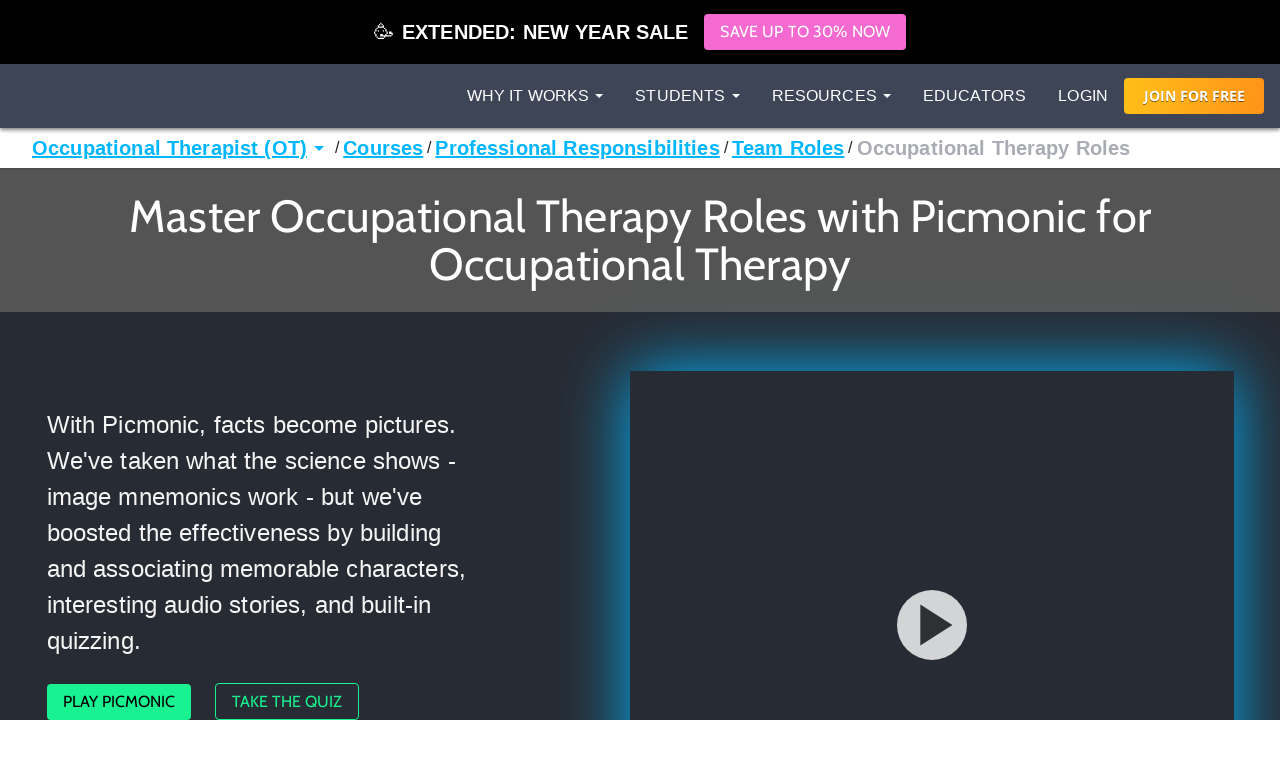

--- FILE ---
content_type: text/html; charset=utf-8
request_url: https://www.picmonic.com/pathways/occupational-therapy/courses/standard/professional-responsibilities-12623/team-roles-46833/occupational-therapy-roles_13908
body_size: 63183
content:
<!DOCTYPE html><html lang="en"><head><meta charSet="utf-8"/><meta name="viewport" content="width=device-width, initial-scale=1"/><link rel="preload" as="script" fetchPriority="low" href="https://cdn.picmonic.com/website/_next/static/chunks/webpack-080d21af1c38d606.js"/><script src="https://cdn.picmonic.com/website/_next/static/chunks/4bd1b696-100b9d70ed4e49c1.js" async=""></script><script src="https://cdn.picmonic.com/website/_next/static/chunks/1255-8befde0980f5cba9.js" async=""></script><script src="https://cdn.picmonic.com/website/_next/static/chunks/main-app-f3336e172256d2ab.js" async=""></script><script src="https://cdn.picmonic.com/website/_next/static/chunks/6441-408fdd2d81fa8e16.js" async=""></script><script src="https://cdn.picmonic.com/website/_next/static/chunks/3437-03adcf545ad55577.js" async=""></script><script src="https://cdn.picmonic.com/website/_next/static/chunks/5478-559d2075a8210430.js" async=""></script><script src="https://cdn.picmonic.com/website/_next/static/chunks/0-8604ed753a4ed274.js" async=""></script><script src="https://cdn.picmonic.com/website/_next/static/chunks/3933-f5bf16bc654cf1d6.js" async=""></script><script src="https://cdn.picmonic.com/website/_next/static/chunks/app/layout-1291db0b870ab579.js" async=""></script><script src="https://cdn.picmonic.com/website/_next/static/chunks/app/error-b50cdc11a921d958.js" async=""></script><script src="https://cdn.picmonic.com/website/_next/static/chunks/1655-2d63852d0b1c7661.js" async=""></script><script src="https://cdn.picmonic.com/website/_next/static/chunks/2619-04bc32f026a0d946.js" async=""></script><script src="https://cdn.picmonic.com/website/_next/static/chunks/6180-6fbe4cf9679e13b6.js" async=""></script><script src="https://cdn.picmonic.com/website/_next/static/chunks/app/(logo-only-nav)/layout-a4f405dbdab95de7.js" async=""></script><script async="" src="https://www.googletagmanager.com/gtag/js?id=UA-35915503-1"></script><script src="https://cdn.picmonic.com/website/_next/static/chunks/2150-4ff66e6e76735571.js" async=""></script><script src="https://cdn.picmonic.com/website/_next/static/chunks/4780-17b194b79bc43bc8.js" async=""></script><script src="https://cdn.picmonic.com/website/_next/static/chunks/app/(nav-and-footer)/layout-a60c43985d7e5a39.js" async=""></script><script src="https://cdn.picmonic.com/website/_next/static/chunks/5239-e012ba2e792151bf.js" async=""></script><script src="https://cdn.picmonic.com/website/_next/static/chunks/4029-d5c1b87b61d7ac8b.js" async=""></script><script src="https://cdn.picmonic.com/website/_next/static/chunks/5998-9e014b2ffe3ed078.js" async=""></script><script src="https://cdn.picmonic.com/website/_next/static/chunks/7017-c82b47d1d0a78f6f.js" async=""></script><script src="https://cdn.picmonic.com/website/_next/static/chunks/9383-376a85d46a972c7e.js" async=""></script><script src="https://cdn.picmonic.com/website/_next/static/chunks/6587-553164bd9aa28d79.js" async=""></script><script src="https://cdn.picmonic.com/website/_next/static/chunks/4621-9f6c2f741d5caef5.js" async=""></script><script src="https://cdn.picmonic.com/website/_next/static/chunks/app/(nav-and-footer)/pathways/%5BmarketSlug%5D/%5BpathwayType%5D/%5Bcurriculum%5D/%5BpathwaySlug%5D/%5BtrackSlug%5D/%5BpicmonicSlug%5D/page-d03e124db7cc8fd0.js" async=""></script><link rel="preload" href="https://cmp.osano.com/16BSQETxdfkRM4a5W/b7d0dea0-6016-4198-a537-a676f34b8667/osano.js" as="script"/><link rel="preload" href="https://accounts.google.com/gsi/client" as="script"/><meta http-equiv="X-UA-Compatible" content="IE=edge,chrome=1"/><meta http-equiv="content-language" content="en-us"/><meta name="msapplication-config" content="none"/><meta property="fb:admins" content="532674064"/><meta property="fb:app_id" content="491312997564602"/><link rel="preconnect" href="https://cdn.picmonic.com"/><link rel="preconnect" href="https://dev.visualwebsiteoptimizer.com"/><title>Occupational Therapy Roles - Team Roles for Occupational Therapy</title><meta name="description" content="Learn Occupational Therapy Roles - Team Roles for Occupational Therapy faster and easier with Picmonic&#x27;s unforgettable videos, stories, and quizzes! Picmonic is research proven to increase your memory retention and test scores. Start learning today for free!"/><meta name="robots" content="noindex, nofollow"/><meta name="pintrest" content="nopin"/><meta name="p:domain_verify" content="8f08aace7054ee9dc6d0d8da5f7de778"/><meta name="apple-itunes-app" content="app-id=1102493706"/><meta property="og:title" content="Occupational Therapy Roles - Team Roles for Occupational Therapy"/><meta property="og:description" content="Learn Occupational Therapy Roles - Team Roles for Occupational Therapy faster and easier with Picmonic&#x27;s unforgettable videos, stories, and quizzes! Picmonic is research proven to increase your memory retention and test scores. Start learning today for free!"/><meta property="og:site_name" content="Picmonic"/><meta property="og:locale" content="en_US"/><meta property="og:type" content="website"/><meta name="twitter:card" content="summary"/><meta name="twitter:site" content="@picmonic"/><meta name="twitter:title" content="Occupational Therapy Roles - Team Roles for Occupational Therapy"/><meta name="twitter:description" content="Learn Occupational Therapy Roles - Team Roles for Occupational Therapy faster and easier with Picmonic&#x27;s unforgettable videos, stories, and quizzes! Picmonic is research proven to increase your memory retention and test scores. Start learning today for free!"/><script type="text/javascript" id="vwoCode">window._vwo_code||(function(){var w=window,d=document;var account_id=826228,version=2.2,settings_tolerance=2000,hide_element='body',hide_element_style='opacity:0 !important;filter:alpha(opacity=0) !important;background:none !important';if(f=!1,v=d.querySelector('#vwoCode'),cc={},-1<d.URL.indexOf('__vwo_disable__')||w._vwo_code)return;try{var e=JSON.parse(localStorage.getItem('_vwo_'+account_id+'_config'));cc=e&&'object'==typeof e?e:{}}catch(e){}function r(t){try{return decodeURIComponent(t)}catch(e){return t}}var s=(()=>{var e={combination:[],combinationChoose:[],split:[],exclude:[],uuid:null,consent:null,optOut:null},t=d.cookie||'';if(t)for(var i,n,o=/(?:^|;\s*)(?:(_vis_opt_exp_(\d+)_combi=([^;]*))|(_vis_opt_exp_(\d+)_combi_choose=([^;]*))|(_vis_opt_exp_(\d+)_split=([^:;]*))|(_vis_opt_exp_(\d+)_exclude=[^;]*)|(_vis_opt_out=([^;]*))|(_vwo_global_opt_out=[^;]*)|(_vwo_uuid=([^;]*))|(_vwo_consent=([^;]*)))/g;null!==(i=o.exec(t));)try{i[1]?e.combination.push({id:i[2],value:r(i[3])}):i[4]?e.combinationChoose.push({id:i[5],value:r(i[6])}):i[7]?e.split.push({id:i[8],value:r(i[9])}):i[10]?e.exclude.push({id:i[11]}):i[12]?e.optOut=r(i[13]):i[14]?e.optOut=!0:i[15]?e.uuid=r(i[16]):i[17]&&(n=r(i[18]),e.consent=n&&3<=n.length?n.substring(0,3):null)}catch(e){}return e})();function n(){var e=(()=>{if(w.VWO&&Array.isArray(w.VWO))for(var e=0;e<w.VWO.length;e++){var t=w.VWO[e];if(Array.isArray(t)&&('setVisitorId'===t[0]||'setSessionId'===t[0]))return!0}return!1})(),t='a='+account_id+'&u='+encodeURIComponent(w._vis_opt_url||d.URL)+'&vn='+version+'&ph=1'+('undefined'!=typeof platform?'&p='+platform:'')+'&st='+w.performance.now(),e=(!e&&((e=(()=>{var e,t=[],i={},n=w.VWO&&w.VWO.appliedCampaigns||{};for(e in n){var o=n[e]&&n[e].v;o&&(t.push(e+'-'+o+'-1'),i[e]=!0)}if(s&&s.combination)for(var r=0;r<s.combination.length;r++){var a=s.combination[r];i[a.id]||t.push(a.id+'-'+a.value)}return t.join('|')})())&&(t+='&c='+e),(e=(()=>{var e=[],t={};if(s&&s.combinationChoose)for(var i=0;i<s.combinationChoose.length;i++){var n=s.combinationChoose[i];e.push(n.id+'-'+n.value),t[n.id]=!0}if(s&&s.split)for(var o=0;o<s.split.length;o++)t[(n=s.split[o]).id]||e.push(n.id+'-'+n.value);return e.join('|')})())&&(t+='&cc='+e),e=(()=>{var e={},t=[];if(w.VWO&&Array.isArray(w.VWO))for(var i=0;i<w.VWO.length;i++){var n=w.VWO[i];if(Array.isArray(n)&&'setVariation'===n[0]&&n[1]&&Array.isArray(n[1]))for(var o=0;o<n[1].length;o++){var r,a=n[1][o];a&&'object'==typeof a&&(r=a.e,a=a.v,r)&&a&&(e[r]=a)}}for(r in e)t.push(r+'-'+e[r]);return t.join('|')})())&&(t+='&sv='+e),s&&s.optOut&&(t+='&o='+s.optOut),(()=>{var e=[],t={};if(s&&s.exclude)for(var i=0;i<s.exclude.length;i++){var n=s.exclude[i];t[n.id]||(e.push(n.id),t[n.id]=!0)}return e.join('|')})());return e&&(t+='&e='+e),s&&s.uuid&&(t+='&id='+s.uuid),s&&s.consent&&(t+='&consent='+s.consent),w.name&&-1<w.name.indexOf('_vis_preview')&&(t+='&pM=true'),w.VWO&&w.VWO.ed&&(t+='&ed='+w.VWO.ed),t}code={nonce:v&&v.nonce,library_tolerance:function(){return'undefined'!=typeof library_tolerance?library_tolerance:void 0},settings_tolerance:function(){return cc.sT||settings_tolerance},hide_element_style:function(){return'{'+(cc.hES||hide_element_style)+'}'},hide_element:function(){return performance.getEntriesByName('first-contentful-paint')[0]?'':'string'==typeof cc.hE?cc.hE:hide_element},getVersion:function(){return version},finish:function(e){var t;f||(f=!0,(t=d.getElementById('_vis_opt_path_hides'))&&t.parentNode.removeChild(t),e&&((new Image).src='https://dev.visualwebsiteoptimizer.com/ee.gif?a='+account_id+e))},finished:function(){return f},addScript:function(e){var t=d.createElement('script');t.type='text/javascript',e.src?t.src=e.src:t.text=e.text,v&&t.setAttribute('nonce',v.nonce),d.getElementsByTagName('head')[0].appendChild(t)},load:function(e,t){t=t||{};var i=new XMLHttpRequest;i.open('GET',e,!0),i.withCredentials=!t.dSC,i.responseType=t.responseType||'text',i.onload=function(){if(t.onloadCb)return t.onloadCb(i,e);200===i.status?w._vwo_code.addScript({text:i.responseText}):w._vwo_code.finish('&e=loading_failure:'+e)},i.onerror=function(){if(t.onerrorCb)return t.onerrorCb(e);w._vwo_code.finish('&e=loading_failure:'+e)},i.send()},init:function(){var e,t,i=this.settings_tolerance(),i=(w._vwo_settings_timer=setTimeout(function(){w._vwo_code.finish()},i),'body'!==this.hide_element()?(e=d.createElement('style'),t=(i=this.hide_element())?i+this.hide_element_style():'',i=d.getElementsByTagName('head')[0],e.setAttribute('id','_vis_opt_path_hides'),v&&e.setAttribute('nonce',v.nonce),e.setAttribute('type','text/css'),e.styleSheet?e.styleSheet.cssText=t:e.appendChild(d.createTextNode(t)),i.appendChild(e)):(e=d.getElementsByTagName('head')[0],(t=d.createElement('div')).style.cssText='z-index: 2147483647 !important;position: fixed !important;left: 0 !important;top: 0 !important;width: 100% !important;height: 100% !important;background:white!important;',t.setAttribute('id','_vis_opt_path_hides'),t.classList.add('_vis_hide_layer'),e.parentNode.insertBefore(t,e.nextSibling)),'https://dev.visualwebsiteoptimizer.com/j.php?'+n());-1!==w.location.search.indexOf('_vwo_xhr')?this.addScript({src:i}):this.load(i+'&x=true',{l:1})}};w._vwo_code=code;code.init();})();(function(){var t=window;function d(){var e;t._vwo_code&&(e=d.hidingStyle=document.getElementById('_vis_opt_path_hides')||d.hidingStyle,t._vwo_code.finished()||t._vwo_code.libExecuted||t.VWO&&t.VWO.dNR||(document.getElementById('_vis_opt_path_hides')||document.getElementsByTagName('head')[0].appendChild(e),requestAnimationFrame(d)))}d();})();</script><script src="https://cdn.picmonic.com/website/_next/static/chunks/polyfills-42372ed130431b0a.js" noModule=""></script><style id="__jsx-undefined">
.modal-backdrop.below-nav {
  z-index: 996 !important;
}
.modal-backdrop.above-nav {
  z-index: 1001 !important;
}
.modal-backdrop.prelearn-modal {
  height: calc(100% - 48px);
  top: 48px;
  opacity: 1;
  background-color: rgba(97, 107, 128, 0.96);
}

.modal {
  overflow-y: auto !important;
  -webkit-overflow-scrolling: auto !important;
}
.modal .close-btn {
  position: absolute;
  top: 8px;
  right: 16px;
}
.modal .modal-content {
  border: none;
  border-radius: 5px;
}
.modal .modal-content .modal-body {
  background: #fff;
}
.modal .modal-content .modal-footer {
  background: #fff !important;
  border-bottom-left-radius: 5px;
  border-bottom-right-radius: 5px;
}
.modal.below-nav {
  z-index: 997 !important;
}
.modal.above-nav {
  z-index: 1002 !important;
}

.modal-backdrop {
  background-color: rgba(0, 0, 0, 0.5);
}

/*! normalize.css v7.0.0 | MIT License | github.com/necolas/normalize.css */
button,
hr,
input {
  overflow: visible;
}

audio,
canvas,
progress,
video {
  display: inline-block;
}

progress,
sub,
sup {
  vertical-align: baseline;
}

[type=checkbox],
[type=radio],
legend {
  box-sizing: border-box;
  padding: 0;
}

html {
  line-height: 1.15;
  -ms-text-size-adjust: 100%;
  -webkit-text-size-adjust: 100%;
}

body {
  margin: 0;
}

article,
aside,
details,
figcaption,
figure,
footer,
header,
main,
menu,
nav,
section {
  display: block;
}

h1 {
  font-size: 2em;
  margin: 0.67em 0;
}

figure {
  margin: 1em 40px;
}

hr {
  box-sizing: content-box;
  height: 0;
}

code,
kbd,
pre,
samp {
  font-family: monospace, monospace;
  font-size: 1em;
}

a {
  background-color: transparent;
  -webkit-text-decoration-skip: objects;
}

abbr[title] {
  border-bottom: none;
  text-decoration: underline;
  text-decoration: underline dotted;
}

b,
strong {
  font-weight: 700;
}

dfn {
  font-style: italic;
}

mark {
  background-color: #ff0;
  color: #000;
}

small {
  font-size: 80%;
}

sub,
sup {
  font-size: 75%;
  line-height: 0;
  position: relative;
  vertical-align: baseline;
}

sub {
  bottom: -0.25em;
}

sup {
  top: -0.5em;
}

audio:not([controls]) {
  display: none;
  height: 0;
}

img {
  border-style: none;
}

svg:not(:root) {
  overflow: hidden;
}

button,
input,
optgroup,
select,
textarea {
  font-family: sans-serif;
  font-size: 100%;
  line-height: 1.15;
  margin: 0;
}

button,
select {
  text-transform: none;
}

[type=reset],
[type=submit],
button,
html [type=button] {
  -webkit-appearance: button;
}

[type=button]::-moz-focus-inner,
[type=reset]::-moz-focus-inner,
[type=submit]::-moz-focus-inner,
button::-moz-focus-inner {
  border-style: none;
  padding: 0;
}

[type=button]:-moz-focusring,
[type=reset]:-moz-focusring,
[type=submit]:-moz-focusring,
button:-moz-focusring {
  outline: ButtonText dotted 1px;
}

fieldset {
  padding: 0.35em 0.75em 0.625em;
}

legend {
  color: inherit;
  display: table;
  max-width: 100%;
  white-space: normal;
}

textarea {
  overflow: auto;
}

[type=number]::-webkit-inner-spin-button,
[type=number]::-webkit-outer-spin-button {
  height: auto;
}

[type=search] {
  -webkit-appearance: textfield;
  outline-offset: -2px;
}

[type=search]::-webkit-search-cancel-button,
[type=search]::-webkit-search-decoration {
  -webkit-appearance: none;
}

::-webkit-file-upload-button {
  -webkit-appearance: button;
  font: inherit;
}

summary {
  display: list-item;
}

[hidden],
template {
  display: none;
}

/* latin-ext */
@font-face {
  font-family: "Cabin";
  font-style: normal;
  font-weight: 400;
  font-display: swap;
  src: local("Cabin"), local("Cabin-Regular"), url(https://fonts.gstatic.com/s/cabin/v14/u-4x0qWljRw-Pd8-__1ImSRuQwc.woff2) format("woff2");
  unicode-range: U+0100-024F, U+0259, U+1E00-1EFF, U+2020, U+20A0-20AB, U+20AD-20CF, U+2113, U+2C60-2C7F, U+A720-A7FF;
}
/* latin */
@font-face {
  font-family: "Cabin";
  font-style: normal;
  font-weight: 400;
  font-display: swap;
  src: local("Cabin"), local("Cabin-Regular"), url(https://fonts.gstatic.com/s/cabin/v14/u-4x0qWljRw-Pd8w__1ImSRu.woff2) format("woff2");
  unicode-range: U+0000-00FF, U+0131, U+0152-0153, U+02BB-02BC, U+02C6, U+02DA, U+02DC, U+2000-206F, U+2074, U+20AC, U+2122, U+2191, U+2193, U+2212, U+2215, U+FEFF, U+FFFD;
}
/* latin-ext */
@font-face {
  font-family: "Cabin";
  font-style: normal;
  font-weight: 700;
  font-display: swap;
  src: local("Cabin Bold"), local("Cabin-Bold"), url(https://fonts.gstatic.com/s/cabin/v14/u-480qWljRw-PdeL2uhruylEeQ5JZ-Y.woff2) format("woff2");
  unicode-range: U+0100-024F, U+0259, U+1E00-1EFF, U+2020, U+20A0-20AB, U+20AD-20CF, U+2113, U+2C60-2C7F, U+A720-A7FF;
}
/* latin */
@font-face {
  font-family: "Cabin";
  font-style: normal;
  font-weight: 700;
  font-display: swap;
  src: local("Cabin Bold"), local("Cabin-Bold"), url(https://fonts.gstatic.com/s/cabin/v14/u-480qWljRw-PdeL2uhluylEeQ5J.woff2) format("woff2");
  unicode-range: U+0000-00FF, U+0131, U+0152-0153, U+02BB-02BC, U+02C6, U+02DA, U+02DC, U+2000-206F, U+2074, U+20AC, U+2122, U+2191, U+2193, U+2212, U+2215, U+FEFF, U+FFFD;
}
/* latin-ext */
@font-face {
  font-family: "Open Sans";
  font-style: italic;
  font-weight: 400;
  font-display: swap;
  src: local("Open Sans Italic"), local("OpenSans-Italic"), url(https://fonts.gstatic.com/s/opensans/v17/mem6YaGs126MiZpBA-UFUK0Xdc1GAK6bt6o.woff2) format("woff2");
  unicode-range: U+0100-024F, U+0259, U+1E00-1EFF, U+2020, U+20A0-20AB, U+20AD-20CF, U+2113, U+2C60-2C7F, U+A720-A7FF;
}
/* latin */
@font-face {
  font-family: "Open Sans";
  font-style: italic;
  font-weight: 400;
  font-display: swap;
  src: local("Open Sans Italic"), local("OpenSans-Italic"), url(https://fonts.gstatic.com/s/opensans/v17/mem6YaGs126MiZpBA-UFUK0Zdc1GAK6b.woff2) format("woff2");
  unicode-range: U+0000-00FF, U+0131, U+0152-0153, U+02BB-02BC, U+02C6, U+02DA, U+02DC, U+2000-206F, U+2074, U+20AC, U+2122, U+2191, U+2193, U+2212, U+2215, U+FEFF, U+FFFD;
}
/* latin-ext */
@font-face {
  font-family: "Open Sans";
  font-style: italic;
  font-weight: 600;
  font-display: swap;
  src: local("Open Sans SemiBold Italic"), local("OpenSans-SemiBoldItalic"), url(https://fonts.gstatic.com/s/opensans/v17/memnYaGs126MiZpBA-UFUKXGUdhlIqOxjaPXZSk.woff2) format("woff2");
  unicode-range: U+0100-024F, U+0259, U+1E00-1EFF, U+2020, U+20A0-20AB, U+20AD-20CF, U+2113, U+2C60-2C7F, U+A720-A7FF;
}
/* latin */
@font-face {
  font-family: "Open Sans";
  font-style: italic;
  font-weight: 600;
  font-display: swap;
  src: local("Open Sans SemiBold Italic"), local("OpenSans-SemiBoldItalic"), url(https://fonts.gstatic.com/s/opensans/v17/memnYaGs126MiZpBA-UFUKXGUdhrIqOxjaPX.woff2) format("woff2");
  unicode-range: U+0000-00FF, U+0131, U+0152-0153, U+02BB-02BC, U+02C6, U+02DA, U+02DC, U+2000-206F, U+2074, U+20AC, U+2122, U+2191, U+2193, U+2212, U+2215, U+FEFF, U+FFFD;
}
/* latin-ext */
@font-face {
  font-family: "Open Sans";
  font-style: normal;
  font-weight: 400;
  font-display: swap;
  src: local("Open Sans Regular"), local("OpenSans-Regular"), url(https://fonts.gstatic.com/s/opensans/v17/mem8YaGs126MiZpBA-UFW50bf8pkAp6a.woff2) format("woff2");
  unicode-range: U+0100-024F, U+0259, U+1E00-1EFF, U+2020, U+20A0-20AB, U+20AD-20CF, U+2113, U+2C60-2C7F, U+A720-A7FF;
}
/* latin */
@font-face {
  font-family: "Open Sans";
  font-style: normal;
  font-weight: 400;
  font-display: swap;
  src: local("Open Sans Regular"), local("OpenSans-Regular"), url(https://fonts.gstatic.com/s/opensans/v17/mem8YaGs126MiZpBA-UFVZ0bf8pkAg.woff2) format("woff2");
  unicode-range: U+0000-00FF, U+0131, U+0152-0153, U+02BB-02BC, U+02C6, U+02DA, U+02DC, U+2000-206F, U+2074, U+20AC, U+2122, U+2191, U+2193, U+2212, U+2215, U+FEFF, U+FFFD;
}
/* latin-ext */
@font-face {
  font-family: "Open Sans";
  font-style: normal;
  font-weight: 700;
  font-display: swap;
  src: local("Open Sans Bold"), local("OpenSans-Bold"), url(https://fonts.gstatic.com/s/opensans/v17/mem5YaGs126MiZpBA-UN7rgOXOhpKKSTj5PW.woff2) format("woff2");
  unicode-range: U+0100-024F, U+0259, U+1E00-1EFF, U+2020, U+20A0-20AB, U+20AD-20CF, U+2113, U+2C60-2C7F, U+A720-A7FF;
}
/* latin */
@font-face {
  font-family: "Open Sans";
  font-style: normal;
  font-weight: 700;
  font-display: swap;
  src: local("Open Sans Bold"), local("OpenSans-Bold"), url(https://fonts.gstatic.com/s/opensans/v17/mem5YaGs126MiZpBA-UN7rgOUuhpKKSTjw.woff2) format("woff2");
  unicode-range: U+0000-00FF, U+0131, U+0152-0153, U+02BB-02BC, U+02C6, U+02DA, U+02DC, U+2000-206F, U+2074, U+20AC, U+2122, U+2191, U+2193, U+2212, U+2215, U+FEFF, U+FFFD;
}
.md-14 {
  font-size: 14px;
}

.md-16 {
  font-size: 16px;
}

.md-18 {
  font-size: 18px;
}

.md-20 {
  font-size: 20px;
}

.md-22 {
  font-size: 22px;
}

.md-24 {
  font-size: 24px;
}

.md-32 {
  font-size: 32px;
}

.md-36 {
  font-size: 36px;
}

.md-40 {
  font-size: 40px;
}

.md-48 {
  font-size: 48px;
}

.md-60 {
  font-size: 60px;
}

.flip-horz {
  transform: scaleX(-1);
}

.flip-vert {
  transform: scaleY(-1);
}

.md-rotate-90 {
  transform: rotate(90deg);
}

* {
  box-sizing: border-box;
}

body,
html {
  font-family: "Open Sans", sans-serif;
  font-size: 16px;
  color: #272b33;
  line-height: 1.33em;
  -webkit-font-smoothing: antialiased;
}

body.pathways {
  padding-top: 0;
}

/* Fonts */
.h1,
.h2,
.h3,
.h4,
.h5,
.h6,
h1,
h2,
h3,
h4,
h5,
h6 {
  margin: 0 0 0.2em;
  font-family: inherit;
  font-weight: 500;
  line-height: 1.1;
  color: inherit;
}

/* typography */
.pm-display-2 {
  font: normal normal 45px/48px "Cabin", sans-serif;
  margin-bottom: 24px;
  color: #272b33;
}

.pm-headline {
  font: normal normal 32px/38px "Cabin", sans-serif;
  margin-bottom: 8px;
  color: #272b33;
}

.pm-title {
  font: normal bold 20px/28px "Cabin", sans-serif;
  margin-bottom: 16px;
  color: #212329;
}

.pm-subheading-2 {
  font: normal normal 16px/24px "Cabin", sans-serif;
  margin-bottom: 4px;
  color: #212329;
}

.pm-body-2 {
  font: normal normal 14px/24px "Open Sans", sans-serif;
  color: #323a4d;
}

.pm-caption {
  font: normal normal 12px/16px "Open Sans", sans-serif;
  color: #323a4d;
}

@media (max-width: 768px) {
  .pm-display-2 {
    font-size: 32px;
    line-height: 38px;
  }

  .pm-headline {
    font-size: 24px;
    line-height: 32px;
  }
}
.pls-font-opensans {
  font-family: "Open Sans", sans-serif;
}

.pls-font-cabin {
  font-family: Cabin, sans-serif;
}

.pls-font-12 {
  font-size: 12px;
  line-height: 24px;
}

.pls-font-14 {
  font-size: 14px;
  line-height: 24px;
}

.pls-font-16 {
  font-size: 16px;
  line-height: 24px;
}

.pls-font-18 {
  font-size: 18px !important;
  line-height: 24px !important;
}

.pls-font-20 {
  font-size: 20px !important;
  line-height: 24px !important;
}

.pls-font-22 {
  font-size: 22px !important;
  line-height: 26px !important;
}

.pls-font-24 {
  font-size: 24px;
  line-height: 32px;
}

.pls-font-32 {
  font-size: 32px !important;
  line-height: 36px !important;
}

.pls-font-40 {
  font-size: 40px !important;
  line-height: 48px !important;
}

.pls-font-weight-600 {
  font-weight: 600;
}

.pls-font-weight-700 {
  font-weight: 700;
}

.pls-font-weight-800 {
  font-weight: 800;
}

p {
  margin: 0 0 10px;
}

/* Colors */
.pls-white {
  color: #fff !important;
}

.pls-black {
  color: #000;
}

.pls-gold {
  color: #d1b480;
}

.pls-wet-cement {
  color: #aaacb3;
}

.pls-platinum {
  color: #e6e6e6;
}

.pls-deep-sea {
  color: #323a4d;
}

.pls-blue-steel {
  color: #616b80;
}

.pls-orange {
  color: #ff9319;
}

.pls-le-tigre {
  color: #ff00b8 !important;
}

.pls-pink {
  color: #ff3096 !important;
}

.pls-blue {
  color: #00b6ff !important;
}

.pls-black {
  color: #000000 !important;
}

.pls-grapefruit {
  color: #fc7953 !important;
}

.pls-meekus {
  color: #18f291 !important;
}

.pls-peach {
  color: #ffc380 !important;
}

.pls-facebook-blue {
  color: #3b579d !important;
}

.pls-mugatu {
  color: #f21818 !important;
}

.pls-red {
  color: #e9511c !important;
}

.register-red {
  color: #d9534f;
}

.pls-lighter-grey {
  color: #f9f9f9;
}

.pls-cloudy {
  color: #f5f5f5;
}

.pls-success {
  color: #6ec02a;
}

.pls-gradient-peach {
  background-image: linear-gradient(101deg, #fdfdef, #fdfcef 16%, #fdfcef 18%, #fdfcef 21%, #fdfcef 22%, #fdfbef 30%, #f4e7e6);
}

.pls-gradient-sunrise {
  background-image: linear-gradient(93deg, #ffbf19, #ff9319);
}

.bg-pls-white {
  background: #fff;
}

.bg-pls-blue {
  background: #00b6ff;
}

.bg-pls-black {
  background: #000 !important;
}

.bg-pls-deep-sea {
  background: #323a4d !important;
}

.bg-pls-magnum {
  background: #272b33 !important;
}

.bg-pls-cloudy {
  background: #f5f5f5 !important;
}

.bg-pls-platinum {
  background: #e6e6e6 !important;
}

.bg-pls-blue-steel {
  background: #616b80 !important;
}

.bg-pls-orange {
  background: #ff9319 !important;
}

.bg-pls-abyss {
  background: #212329 !important;
}

.bg-pls-le-tigre {
  background: #ff00b8 !important;
}

/* Margin & Padding */
.m-t-0 {
  margin-top: 0 !important;
}

.m-t-1 {
  margin-top: 8px;
}

.m-t-2 {
  margin-top: 16px !important;
}

.m-t-3 {
  margin-top: 24px;
}

.m-t-4 {
  margin-top: 32px;
}

.m-t-5 {
  margin-top: 40px;
}

.m-t-6 {
  margin-top: 48px;
}

.m-t-7 {
  margin-top: 56px;
}

.m-t-8 {
  margin-top: 64px;
}

.m-t-9 {
  margin-top: 72px;
}

.m-t-10 {
  margin-top: 80px;
}

.m-r-1 {
  margin-right: 8px !important;
}

.m-r-2 {
  margin-right: 16px !important;
}

.m-r-3 {
  margin-right: 24px !important;
}

.m-r-4 {
  margin-right: 32px !important;
}

.m-r-5 {
  margin-right: 40px !important;
}

.m-r-10 {
  margin-right: 80px !important;
}

.m-b-0 {
  margin-bottom: 0;
}

.m-b-1 {
  margin-bottom: 8px;
}

.m-b-2 {
  margin-bottom: 16px !important;
}

.m-b-3 {
  margin-bottom: 24px !important;
}

.m-b-4 {
  margin-bottom: 32px;
}

.m-b-5 {
  margin-bottom: 40px;
}

.m-b-6 {
  margin-bottom: 48px;
}

.m-l-1 {
  margin-left: 8px;
}

.m-l-2 {
  margin-left: 16px;
}

.m-l-3 {
  margin-left: 24px;
}

.m-l-4 {
  margin-left: 32px;
}

.m-l-5 {
  margin-left: 40px;
}

.m-l-6 {
  margin-left: 48px;
}

.m-a-1 {
  margin: 8px;
}

.m-a-2 {
  margin: 16px;
}

.m-a-3 {
  margin: 24px;
}

.p-t-0 {
  padding-top: 0 !important;
}

.p-t-1 {
  padding-top: 8px !important;
}

.p-t-2 {
  padding-top: 16px !important;
}

.p-t-3 {
  padding-top: 24px;
}

.p-t-4 {
  padding-top: 32px;
}

.p-t-5 {
  padding-top: 40px;
}

.p-t-6 {
  padding-top: 48px;
}

.p-t-10 {
  padding-top: 80px;
}

.p-t-12 {
  padding-top: 96px;
}

.p-r-1 {
  padding-right: 8px;
}

.p-r-3 {
  padding-right: 24px !important;
}

.p-r-4 {
  padding-right: 32px !important;
}

.p-b-0 {
  padding-bottom: 0 !important;
}

.p-b-1 {
  padding-bottom: 8px !important;
}

.p-b-2 {
  padding-bottom: 16px;
}

.p-b-3 {
  padding-bottom: 24px;
}
.p-l-1 {
  padding-left: 8x;
}
.p-l-2 {
  padding-left: 16px;
}

.p-l-3 {
  padding-left: 24px !important;
}

.p-l-6 {
  padding-left: 48px !important;
}

.p-l-7 {
  padding-left: 64px !important;
}

.p-r-2 {
  padding-right: 16px;
}

.p-r-6 {
  padding-right: 48px !important;
}

.p-b-4 {
  padding-bottom: 32px;
}

.p-b-6 {
  padding-bottom: 48px;
}

.p-b-7 {
  padding-bottom: 56px;
}

.p-b-12 {
  padding-bottom: 96px;
}

.p-a-1 {
  padding: 8px !important;
}

.p-a-2 {
  padding: 16px !important;
}

.p-a-3 {
  padding: 24px !important;
}

.p-a-4 {
  padding: 32px !important;
}

.m-l-4 {
  margin-left: 32px !important;
}

.browse__top-bar a,
.browse__top-bar span.clickable {
  color: #00b6ff;
  text-decoration: none;
  font-size: 16px;
  line-height: 16px;
}

.pathways .header-2,
.pathways .header-4 {
  font-size: 16px;
  line-height: 1.5;
}

.flex-box {
  display: flex;
}

.flex-grow {
  flex-grow: 1;
}

.flex-justify-content-center {
  justify-content: center;
}

.row {
  margin-left: -15px;
  margin-right: -15px;
}

.row:after {
  clear: both;
  content: " ";
  display: table;
}

.col-xs-10 {
  width: 83.33333%;
  float: left;
  position: relative;
  min-height: 1px;
  padding-left: 15px;
  padding-right: 15px;
}

.col-xs-offset-1 {
  margin-left: 8.33333%;
}

.col-xs-12 {
  width: 100%;
  float: left;
  position: relative;
  min-height: 1px;
  padding-left: 15px;
  padding-right: 15px;
}

@media (min-width: 768px) {
  .col-sm-6 {
    width: 50%;
    position: relative;
    min-height: 1px;
    padding-left: 15px;
    padding-right: 15px;
    float: left;
  }
}
/* Buttons */
.pls-btn {
  border-radius: 4px;
  padding: 8px 16px 8px 16px;
  font-size: 16px !important;
  line-height: 19px !important;
  color: #272b33;
  background-color: #00b6ff;
  font-family: Cabin, sans-serif !important;
  display: inline-block;
  text-align: center;
  text-transform: uppercase;
  text-decoration: none;
  cursor: pointer;
  border: none;
  min-height: 36px;
}

.pls-btn--white {
  background-color: #fff;
  color: #ff9319;
}

.pls-btn.pls-btn--try-it-now-new {
  color: #fff;
  border-radius: 24px;
  font-size: 20px !important;
  padding: 16px 72px 16px 72px;
  position: relative;
  bottom: -24px;
  text-transform: none;
  height: 51px;
}

.pls-btn.pls-btn--try-it-now-new.pls-btn--try-it-now-new-no-bottom {
  position: relative;
  bottom: auto;
}

.pls-btn.pls-btn--try-it-now-new.pls-btn--try-it-now-new-pillars {
  margin-top: 16px;
  position: relative;
  bottom: auto;
}

.pls-btn.pls-btn--gradient-blue.try-picmonic-free {
  width: 296px;
}

.pls-btn.pls-btn--sunrise {
  background-image: linear-gradient(93deg, #ffbf19, #ff9319);
  transition: background-image, box-shadow 0.35s;
}

.pls-btn.pls-btn--sunrise:hover {
  background-image: linear-gradient(93deg, #ffd056, #ffb056);
  box-shadow: 0 4px 8px rgba(0, 0, 0, 0.3);
}

.pls-btn.pls-btn--sunrise-inverted {
  border: 1px solid #ff9319;
  transition: background, box-shadow 0.35s;
  background: #fff;
  text-transform: uppercase;
  color: #ff9319;
}

.pls-btn.pls-btn--sunrise-inverted:hover {
  background: #ffffff80;
  box-shadow: 0 4px 8px rgba(0, 0, 0, 0.3);
}

.pls-btn.pls-btn--gradient-blue {
  background-image: linear-gradient(102deg, #00b6ff, #0075eb);
  transition: all 0.35s;
  bottom: 0 !important;
}

.pls-btn.pls-btn--gradient-blue:hover {
  background-image: linear-gradient(102deg, #3dc8ff, #2994ff);
  box-shadow: 0 4px 8px rgba(0, 0, 0, 0.3);
}

.pls-gradient-sunlight {
  background-image: linear-gradient(137deg, #fdfdef, #f4e7e6);
}

.pls-gradient-steel {
  background-image: linear-gradient(121deg, #616b80, #323a4d);
}

.pls-gradient-lightly-sunburned {
  background-image: linear-gradient(94deg, #fc7953, #f3c535);
}

.pls-btn--blue-inverted {
  background: #fff;
  color: #00b6ff;
  border: 1px solid #00b6ff;
  padding: 7px 16px;
}

.pls-btn--cool {
  background: #01E6DE;
  color: #323A4D;
  border: 1px solid #01E6DE;
  padding: 7px 16px;
}

/* Typography */
.text-left {
  text-align: left;
}

.text-center {
  text-align: center;
}

.text-right {
  text-align: right;
}

.valign-middle {
  vertical-align: middle;
}

.underline {
  text-decoration: underline;
}

.italic {
  font-style: italic;
}

/* General */
.pull-right {
  float: right !important;
}

.pull-left {
  float: left !important;
}

.img-responsive {
  display: block;
  max-width: 100%;
  height: auto;
}

/* Grid */
.container:before {
  content: " ";
  display: table;
}

.container {
  margin-right: auto;
  margin-left: auto;
  padding-left: 15px;
  padding-right: 15px;
}

.row {
  margin-left: -15px;
  margin-right: -15px;
}

@media (min-width: 768px) {
  .container {
    width: 750px;
  }
}
@media (min-width: 992px) {
  .container {
    width: 960px;
  }

  .container--block-arrows {
    width: 800px;
  }
}
@media (min-width: 1200px) {
  .container {
    width: 1170px;
  }
}
.visible-xs {
  display: none !important;
}

@media (max-width: 767px) {
  .visible-xs {
    display: block !important;
  }

  .hidden-xs {
    display: none !important;
  }
}
.clearfix {
  clear: both;
}

.clearfix:before,
.clearfix:after {
  display: table;
  content: " ";
}

.clearfix:after {
  clear: both;
}

.border-pls-platinum {
  border: 1px solid #e6e6e6 !important;
}

@media (max-width: 768px) {
  .left-xs {
    text-align: left;
  }
}
.clickable {
  cursor: pointer;
}

.ng-hide {
  display: none;
}

.block--pad {
  padding-top: 96px;
  padding-bottom: 96px;
}

.pls-uppercase {
  text-transform: uppercase;
}

.space-letters {
  letter-spacing: 4px;
}

.pls-btn--outline-white {
  border: 2px solid #fff !important;
  color: #fff !important;
  background: 0 0 !important;
  transition: background 0.35s, box-shadow 0.35s;
}

.pls-btn--outline-blue {
  border: 2px solid #00b6ff !important;
  color: #00b6ff !important;
  background: 0 0 !important;
  transition: background 0.35s, box-shadow 0.35s;
}

.pls-btn--lighten-blue {
  background: #00b6ff !important;
  transition: background-image, box-shadow 0.35s;
}
.pls-btn--lighten-blue:hover {
  background: #3dc8ff !important;
  box-shadow: 0 4px 8px rgba(0, 0, 0, 0.3);
}

.pls-btn--lighten-orange {
  background: #ff9319 !important;
  transition: background-image, box-shadow 0.35s;
}
.pls-btn--lighten-orange:hover {
  background: #ffb056 !important;
  box-shadow: 0 4px 8px rgba(0, 0, 0, 0.3);
}

.pls-btn--full-width {
  width: 100%;
}

.pls-btn--primary-cta,
.pls-btn--primary-cta:visited {
  font-size: 14px !important;
  font-weight: 600;
  color: #fff;
  transition: all 0.3s;
}

.pls-btn.pls-btn--facebook {
  background-color: #3b579d;
  color: #fff;
}

.pls-btn.pls-btn--meekus {
  background: #18f291;
  color: #000;
}

.pls-btn.pls-btn--meekus-inverted {
  border: 1px solid #18f291;
  color: #18f291;
  background: transparent;
}

.registration-cta-modal .pls-btn--facebook {
  height: 48px;
  line-height: 32px !important;
  text-transform: none;
  font-weight: 400;
}
.registration-cta-modal .pls-btn--google {
  background-color: #fff;
  color: black;
  border: 1px solid #000;
  margin-top: 8px;
}
.registration-cta-modal .pls-btn--google:hover, .registration-cta-modal .pls-btn--google:active, .registration-cta-modal .pls-btn--google:visited {
  color: #000;
}
.registration-cta-modal .pls-btn--google .social-svg-login-btn {
  width: 40px;
  height: 40px;
  margin-top: -4px;
  margin-left: -8px;
}

@media (max-width: 768px) {
  .pls-btn.pls-btn--mobile-block {
    display: block;
    width: 100%;
  }
}
img {
  vertical-align: middle;
}

.flex-container {
  display: flex;
}

.flex-container--center {
  justify-content: center;
  align-items: center;
}

.pls-btn .material-icons {
  vertical-align: middle;
  line-height: 20px;
}

.margin-auto {
  margin: auto;
}

.pls-btn.pls-btn--gradient-blue {
  background-image: linear-gradient(102deg, #00b6ff, #0075eb);
  border-radius: 24px;
  padding: 16px 72px 16px 72px;
  color: white;
  text-transform: none;
  font-size: 20px !important;
  transition: all 0.35s;
}
.pls-btn.pls-btn--gradient-blue:hover {
  background-image: linear-gradient(102deg, #3dc8ff, #2994ff);
  box-shadow: 0 4px 8px rgba(0, 0, 0, 0.3);
}
.pls-btn.pls-btn--gradient-blue.pls-btn--gradient-blue--sm {
  font-size: 16px !important;
}
.pls-btn.pls-btn--gradient-transparent {
  background-color: transparent;
  border-radius: 24px;
  padding: 14px 70px 14px 70px;
  color: white;
  text-transform: none;
  font-size: 20px !important;
  border: 2px solid #fff;
  transition: all 0.35s;
}
.pls-btn.pls-btn--gradient-transparent:hover {
  box-shadow: 0 4px 8px rgba(0, 0, 0, 0.3);
}

.pls-btn.pls-btn--gradient-blue-small {
  font-size: 16px !important;
  padding: 12px 36px 12px 36px;
}

.pls-btn.pls-btn--gradient-blue-secondary {
  background-color: #fff;
  border-radius: 24px;
  padding: 16px 72px 16px 72px;
  color: #00b6ff;
  text-transform: none;
  font-size: 20px !important;
  border: 1px solid #00b6ff;
  transition: all 0.35s;
}

.pls-btn.pls-btn--gradient-blue-secondary-small {
  font-size: 16px !important;
  padding: 12px 36px 12px 36px;
}

.flex-align-items-center {
  align-items: center;
}

.flex-align-items-stretch {
  align-items: stretch;
}

.flex-justify-content-space-between {
  justify-content: space-between;
}

.flex-justify-content-space-evenly {
  justify-content: space-evenly;
}

.flex-justify-content-space-around {
  justify-content: space-around;
}

.flex-direction-column {
  flex-direction: column;
}

.flex-wrap-wrap {
  flex-wrap: wrap;
}

.social-svg-login-btn {
  width: 24px;
  height: 24px;
  vertical-align: inherit;
  margin-top: 4px;
}

.md-middle {
  vertical-align: -15% !important;
}

textarea.pls-input,
textarea.hs-input,
input[type=url].pls-input,
input[type=url].hs-input,
input[type=text].pls-input,
input[type=text].hs-input,
input[type=password].pls-input,
input[type=password].hs-input,
input[type=tel].pls-input,
input[type=tel].hs-input,
input[type=email].pls-input,
input[type=email].hs-input,
input[type=number].pls-input,
input[type=number].hs-input,
input[type=date].pls-input,
input[type=date].hs-input,
select.pls-input,
select.hs-input {
  border-radius: 4px;
  background-color: #272b33;
  border: solid 1px #aaacb3;
  color: #fff;
  font-size: 16px;
  line-height: 19px;
  padding: 12px 16px;
  font-family: "Open Sans", sans-serif;
  margin: 8px 0 8px 0;
  height: 48px;
  -webkit-appearance: none;
  -moz-appearance: none;
  width: 100%;
}
textarea.pls-input.pls-input--error,
textarea.hs-input.pls-input--error,
input[type=url].pls-input.pls-input--error,
input[type=url].hs-input.pls-input--error,
input[type=text].pls-input.pls-input--error,
input[type=text].hs-input.pls-input--error,
input[type=password].pls-input.pls-input--error,
input[type=password].hs-input.pls-input--error,
input[type=tel].pls-input.pls-input--error,
input[type=tel].hs-input.pls-input--error,
input[type=email].pls-input.pls-input--error,
input[type=email].hs-input.pls-input--error,
input[type=number].pls-input.pls-input--error,
input[type=number].hs-input.pls-input--error,
input[type=date].pls-input.pls-input--error,
input[type=date].hs-input.pls-input--error,
select.pls-input.pls-input--error,
select.hs-input.pls-input--error {
  border: solid 1px #f21818;
}

textarea.pls-input--light,
textarea.hs-input--light,
input[type=url].pls-input--light,
input[type=url].hs-input--light,
input[type=text].pls-input--light,
input[type=text].hs-input--light,
input[type=password].pls-input--light,
input[type=password].hs-input--light,
input[type=tel].pls-input--light,
input[type=tel].hs-input--light,
input[type=email].pls-input--light,
input[type=email].hs-input--light,
input[type=number].pls-input--light,
input[type=number].hs-input--light,
input[type=date].pls-input--light,
input[type=date].hs-input--light,
select.pls-input--light,
select.hs-input--light {
  background-color: #fff;
  color: #000;
}

textarea.pls-input--inline,
textarea.hs-input--inline,
input[type=url].pls-input--inline,
input[type=url].hs-input--inline,
input[type=text].pls-input--inline,
input[type=text].hs-input--inline,
input[type=password].pls-input--inline,
input[type=password].hs-input--inline,
input[type=tel].pls-input--inline,
input[type=tel].hs-input--inline,
input[type=email].pls-input--inline,
input[type=email].hs-input--inline,
input[type=number].pls-input--inline,
input[type=number].hs-input--inline,
input[type=date].pls-input--inline,
input[type=date].hs-input--inline,
select.pls-input--inline,
select.hs-input--inline {
  width: auto;
}

.input-message {
  font-family: "Open Sans", sans-serif;
  font-size: 12px;
  line-height: 16px;
  margin-top: -4px;
  color: #fff;
  text-align: right;
}
.input-message--success {
  color: #6ec02a;
}
.input-message--error {
  color: #f21818;
}

.pls-btn[disabled] {
  cursor: not-allowed;
  opacity: 0.65;
  background-color: #616b80;
  color: #323a4d;
  box-shadow: none;
}

.registration-error a {
  color: #00b6ff;
}

a {
  cursor: pointer;
}

.onboard-tip--light-header {
  background-color: #e6e6e6;
  text-align: left;
  border-top-left-radius: 4px;
  border-top-right-radius: 4px;
  padding: 8px;
  padding-left: 16px;
}

.onboard-tip--light-header.modal-header {
  padding: 15px;
  border-bottom: 1px solid #e5e5e5;
}

input[type='text'].pls-input--sm {
  height: 36px;
  padding: 8px 16px;
}
select.pls-input {
  background: #272b33 url(https://cdn.picmonic.com/website/_next/static/media/select-arrow-dark.d305a458.png) no-repeat 96% 50%;
}

select.pls-input--light {
  background-color: #fff;
  color: #000;
}

input,
select {
  outline: 0;
}

textarea.pls-input:focus,
textarea.hs-input:focus,
input[type='url'].pls-input:focus,
input[type='url'].hs-input:focus,
input[type='text'].pls-input:focus,
input[type='text'].hs-input:focus,
input[type='password'].pls-input:focus,
input[type='password'].hs-input:focus,
input[type='tel'].pls-input:focus,
input[type='tel'].hs-input:focus,
input[type='email'].pls-input:focus,
input[type='email'].hs-input:focus,
input[type='number'].pls-input:focus,
input[type='number'].hs-input:focus,
input[type='date'].pls-input:focus,
input[type='date'].hs-input:focus,
select.pls-input:focus,
select.hs-input:focus {
  border: solid 1px #00b6ff;
  box-shadow: 0 0 4px 1px #80dbff;
}

a,
a:hover {
  color: #00b6ff;
  text-decoration: underline;
}
.pls-link-button {
  color: #00b6ff;
  text-decoration: underline;
  border: none;
  background: none;
  cursor: pointer;
}
.pls-jullians-eyes {
  color: #80dbff !important;
}
.modal-header {
  display: -webkit-box;
  display: -webkit-flex;
  display: -ms-flexbox;
  display: flex;
  -webkit-align-items: flex-start;
  -webkit-box-align: flex-start;
  -ms-flex-align: flex-start;
  align-items: flex-start;
  -webkit-box-pack: justify;
  -webkit-justify-content: space-between;
  -ms-flex-pack: justify;
  justify-content: space-between;
  padding: 1rem 1rem;
  border-bottom: 1px solid #dee2e6;
  border-top-left-radius: calc(0.3rem - 1px);
  border-top-right-radius: calc(0.3rem - 1px);
}
.rounded-corners {
  border-radius: 4px;
}
.next-img-mb-fix {
  line-height: 0;
}
.osano-cm-widget{display: none;}
</style><style id="__jsx-d90cc7d393bc369c">body{padding-top:calc(64px + var(--banner-height,0px))}.nav.jsx-d90cc7d393bc369c{height:64px;background-color:rgba(50,58,77,.94);position:fixed;top:calc(0px + var(--banner-height,0px));width:100%;z-index:1000;box-shadow:0 2px 4px rgba(0,0,0,.5);display:flex;align-items:center;text-transform:uppercase;padding-right:16px;color:#fff}.nav.jsx-d90cc7d393bc369c a:hover{color:#fff;text-decoration:none}.picmonic-logo.jsx-d90cc7d393bc369c{margin-right:auto}@media(min-width:1020px){.logo-mobile.jsx-d90cc7d393bc369c{display:none}}@media(max-width:1019px){.logo-desktop.jsx-d90cc7d393bc369c{display:none}.logo-mobile.jsx-d90cc7d393bc369c{width:120px}}.nav-item.jsx-d90cc7d393bc369c{align-self:stretch;display:flex;position:relative;align-items:center;justify-content:center;padding:0 16px;cursor:pointer;text-decoration:none;color:#fff}.nav-item.jsx-d90cc7d393bc369c:hover{border-top:4px solid transparent;border-bottom:4px solid#80dbff}.dropdown.jsx-d90cc7d393bc369c:after{display:inline-block;width:0;height:0;margin-left:6px;vertical-align:middle;border-top:4px dashed;border-right:4px solid transparent;border-left:4px solid transparent;position:static;content:""}@media(hover:hover){.nav-item.jsx-d90cc7d393bc369c:hover .menu.jsx-d90cc7d393bc369c{display:block}}.nav-item.jsx-d90cc7d393bc369c:hover .menu.jsx-d90cc7d393bc369c{display:block}.menu.jsx-d90cc7d393bc369c{position:absolute;top:100%;left:0;display:none;background:rgba(50,58,77,.95);box-shadow:none;min-width:199px;margin:0;line-height:1.33em}.menu-wrapper.jsx-d90cc7d393bc369c{background-color:#616b80;margin:8px;border-radius:4px;white-space:nowrap;display:flex;flex-direction:column;align-items:stretch;padding:4px 0}.menu-title.jsx-d90cc7d393bc369c{font-weight:700;font-size:16px;padding:3px 16px;cursor:default}.nav.jsx-d90cc7d393bc369c .menu-item{font-size:14px;line-height:1.43;text-decoration:none;color:#fff;padding:3px 8px;margin:0 8px}.nav.jsx-d90cc7d393bc369c .menu-item:hover{color:#fff;background-color:rgba(50,58,77,.95)}.menu-item-divider.jsx-d90cc7d393bc369c{height:1px;border-top:1px solid#979797;margin:8px 16px}.cta.jsx-d90cc7d393bc369c{color:#fff;border:none;font-weight:700;background-image:linear-gradient(93deg,#ffbf19,#ff9319);text-shadow:0 1px 0 rgba(0,0,0,.5);line-height:36px;padding:0 16px;border-radius:4px;font-family:"Open Sans",sans-serif;width:140px;height:36px;text-align:center;font-size:14px;text-decoration:none}.toggle.jsx-d90cc7d393bc369c{border:none;background:transparent;height:35px;color:#aaacb3;padding:0;display:none;margin-left:16px}.nav-dropdown.jsx-d90cc7d393bc369c{position:absolute;top:100%;left:0;width:100%;background:rgba(50,58,77,.94);overflow-y:auto;max-height:calc(100vh - 64px)}@media(max-width:1060px){.toggle.jsx-d90cc7d393bc369c{display:block}.events.jsx-d90cc7d393bc369c{display:none}.nav-item.jsx-d90cc7d393bc369c{padding:8px 16px;justify-content:flex-start}.nav-item.jsx-d90cc7d393bc369c:hover{border:none}}@media(max-width:1006px){.resources.jsx-d90cc7d393bc369c{display:none}}@media(max-width:863px){.educators.jsx-d90cc7d393bc369c{display:none}}@media(max-width:742px){.why-it-works.jsx-d90cc7d393bc369c{display:none}}@media(max-width:581px){.cta.jsx-d90cc7d393bc369c{padding:0!important}}@media(max-width:555px){.cta-for.jsx-d90cc7d393bc369c{display:none}}@media(max-width:521px){.logo-mobile.jsx-d90cc7d393bc369c{width:100px}.login.jsx-d90cc7d393bc369c{display:none}}@media(max-width:441px){.logo-mobile.jsx-d90cc7d393bc369c{width:60px;margin-right:8px}}@media(max-width:371px){.students.jsx-d90cc7d393bc369c{display:none}}</style><style id="__jsx-d5453f556f1054d">.join-mailing-list.jsx-d5453f556f1054d{background-color:#00b6ff;padding:16px}.join-mailing-list-form.jsx-d5453f556f1054d{display:flex;align-items:center;justify-content:center;flex-wrap:wrap}.pls-input.jsx-d5453f556f1054d{height:38px!important;border-top-right-radius:0!important;border-bottom-right-radius:0!important;margin:0!important}.pls-btn.jsx-d5453f556f1054d{background-color:#323a4d;height:38px!important;display:flex;align-items:center}.pls-btn--mailing-list.jsx-d5453f556f1054d{border-top-left-radius:0!important;border-bottom-left-radius:0!important}</style><style id="__jsx-2c91a62e340b7be1">.footer.jsx-db9754a251c37d1f{color:#fff;font-family:"Open Sans",sans-serif;font-size:14px;line-height:24px;padding-bottom:58px}.dark-text.jsx-db9754a251c37d1f{color:#000}a.jsx-db9754a251c37d1f{text-decoration:none;color:#fff}a.jsx-db9754a251c37d1f:visited{color:white}.connect-icons-wrapper.jsx-db9754a251c37d1f{display:flex;text-align:center;flex-wrap:wrap}.connect-icons-wrapper.jsx-db9754a251c37d1f div.jsx-db9754a251c37d1f{display:inline-block;margin:0!important}.connect-icons-wrapper.jsx-db9754a251c37d1f img.jsx-db9754a251c37d1f{height:40px}.footer-header.jsx-db9754a251c37d1f{font-family:"Cabin",sans-serif;font-weight:bold;margin-bottom:24px;font-size:20px}.footer-sections.jsx-db9754a251c37d1f{display:flex;flex-direction:row;flex-wrap:wrap;min-width:320px}.footer-section.jsx-db9754a251c37d1f{flex:1 1 0;padding:16px;min-width:300px}.footer-links.jsx-db9754a251c37d1f{display:flex;flex-direction:row;flex-wrap:wrap}.footer-links.jsx-db9754a251c37d1f div.jsx-db9754a251c37d1f{width:50%;margin:8px 0}.muted.jsx-db9754a251c37d1f{font-size:12px;line-height:20px;font-family:"Open Sans",sans-serif}.start-your-journey.jsx-db9754a251c37d1f{display:flex;flex-direction:column}@media(max-width:540px){.footer.jsx-db9754a251c37d1f{padding-bottom:72px}}</style><style id="__jsx-b0355ef065a5e85f">.footer .easy-link form{display:flex}.footer .easy-link input{height:38px!important;border-top-right-radius:0!important;border-bottom-right-radius:0!important;margin:0!important;max-width:203px!important}.footer .easy-link .pls-btn{padding:8px;font-size:16px!important;border-radius:0 4px 4px 0;min-width:117px;max-height:38px}.footer .easy-link .pls-btn span{display:flex;justify-content:center;align-items:center}.footer .join-mailing-list{background-color:transparent;padding:0;margin-top:16px}.footer .join-mailing-list .pls-btn{background-image:linear-gradient(102deg,#00b6ff,#0075eb);min-width:117px}.footer .join-mailing-list-form{justify-content:flex-start!important;flex-wrap:nowrap!important}.footer .join-mailing-list-form input{width:100%!important;max-width:203px!important}.footer .keep-in-touch{display:none}</style><style id="__jsx-1841181093">.block-group-buy{display:block}.promotion-banner.jsx-1841181093{height:64px;display:flex;align-items:center;justify-content:center;background:#000000;padding:8px 16px;position:fixed;width:100%;z-index:1001;top:0;color:#FFF}.checkout.jsx-1841181093{max-width:600px;margin-left:auto;margin-right:auto;margin-top:16px;border-radius:4px}.promotion-banner-message.jsx-1841181093{font-size:20px;line-height:28px;text-transform:uppercase}.promotion-banner-icon.jsx-1841181093{display:flex;align-items:center;justify-content:center;padding-right:8px}.disclaimer.jsx-1841181093{color:#f9f9f9;font:italic 15px/24px Cabin;margin-left:15px}.promotion-banner-link.jsx-1841181093{background-color:#F46AD1!important}a.jsx-1841181093{color:#FFF!important}.countdown.jsx-1841181093{white-space:nowrap}@media(max-width:930px){.promotion-banner-message.jsx-1841181093{font-size:16px;line-height:24px}}@media(max-width:790px){.promotion-banner-icon.jsx-1841181093{display:none}}@media(max-width:430px){.promotion-banner-message.jsx-1841181093{font-size:16px;line-height:16px}}.inline.jsx-1841181093{width:fit-content;border-radius:50px;margin:24px auto;pointer-events:none;position:relative;z-index:0;flex-wrap:wrap;height:auto;min-height:64px}</style><style id="__jsx-1542812922">body{--banner-height:64px}</style><style id="__jsx-347949432">.toaster.jsx-347949432{left:16px;position:fixed;top:calc(64px + 16px + var(--hub-nav-height,0px) + var(--banner-height,0px) + var(--pathways-breadcrumbs-height,0px));z-index:999;cursor:pointer;font-family:"Cabin",sans-serif;background-color:#00e2ac!important;border:1px solid#009e78;box-sizing:border-box;color:#323a4d!important;font-size:20px!important;line-height:24px;padding:8px 16px!important;min-height:56px!important;width:fit-content;display:flex;align-items:center;align-content:space-between;text-align:left;box-shadow:0px 2px 1px -1px rgba(0,0,0,.1);filter:drop-shadow(0px 1px 1px rgba(0,0,0,.04))drop-shadow(0px 1px 3px rgba(0,0,0,.02))}@media(max-width:768px){.toaster.jsx-347949432{top:auto!important;left:8px;bottom:calc(8px + var(--cookie-banner-bottom-offset,0px))!important;width:calc(100% - 16px);font-size:16px!important;border:0}.embeddedServiceHelpButton .helpButton{}}</style><style id="__jsx-1c1d69b3b5d06d72">body{--pathways-breadcrumbs-height:40px}.root.jsx-1c1d69b3b5d06d72{height:40px;background:#fff;box-shadow:0 1px 2px 0 rgba(32,35,40,.2);position:fixed;width:100%;z-index:101;top:calc(64px + var(--banner-height,0px));left:0;display:flex;align-items:center;padding:0 32px}a.jsx-1c1d69b3b5d06d72{font-size:20px;font-weight:700;white-space:nowrap;overflow:hidden;text-overflow:ellipsis;line-height:24px}.active.jsx-1c1d69b3b5d06d72{text-decoration:none;color:#aaacb3}.divider.jsx-1c1d69b3b5d06d72{margin:0 4px}@media(max-width:480px){.root.jsx-1c1d69b3b5d06d72{padding:0 16px}a.jsx-1c1d69b3b5d06d72{font-size:14px}}.more-menu.relative.jsx-1c1d69b3b5d06d72 .more-submenu.jsx-1c1d69b3b5d06d72{top:40px;left:30px}ul.jsx-1c1d69b3b5d06d72{list-style-type:none;margin:0;padding:0}.more-menu.jsx-1c1d69b3b5d06d72 .more-submenu.jsx-1c1d69b3b5d06d72{background:#fff;box-shadow:0 2px 4px 0 rgba(32,35,40,.2);border-radius:0 0 4px 4px;position:absolute;top:8px;left:8px;color:#666;overflow-x:hidden;overflow-y:auto;-webkit-overflow-scrolling:touch;width:280px;z-index:5;font-size:12px!important;line-height:normal;max-height:463px}.more-menu.jsx-1c1d69b3b5d06d72 .more-submenu.jsx-1c1d69b3b5d06d72 a.jsx-1c1d69b3b5d06d72{display:block;padding:8px;position:relative;vertical-align:middle;list-style-type:none;cursor:pointer;font-size:14px!important;color:#000;text-decoration:none;font-size:16px}.more-menu.jsx-1c1d69b3b5d06d72 .more-submenu.jsx-1c1d69b3b5d06d72 a.jsx-1c1d69b3b5d06d72:hover{background:#80dbff;color:#fff!important}</style><style id="__jsx-70889bd702f14764">.root.jsx-70889bd702f14764{max-width:1140px;margin:auto;padding:24px 15px;text-align:center}</style><style id="__jsx-3974055722">.hero.jsx-3974055722{background-size:cover;background-image:url(https://cdn.picmonic.com/website/_next/static/media/background.6827bdb1.jpg);position:relative;z-index:0}.overlay.jsx-3974055722{position:absolute;top:0;left:0;right:0;bottom:0;background-color:rgba(0,0,0,.67);z-index:-1}h1.jsx-3974055722{font:normal normal 45px/48px Cabin,sans-serif;color:#fff;margin-bottom:24px}h1.jsx-3974055722:last-child{margin-bottom:0}@media(max-width:768px){h1.jsx-3974055722{font-size:20px;line-height:26px}}</style><style id="__jsx-ce8f63ffa68e04f7">.wrapper.jsx-ce8f63ffa68e04f7{background:#272b33;display:flex;color:#f5f5f5;justify-content:space-between;max-width:1235px;margin:0 auto;padding-bottom:62px;padding-left:24px;padding-right:24px;gap:16px}.col-left.jsx-ce8f63ffa68e04f7{flex:0 1 435px;margin-top:95px}.description.jsx-ce8f63ffa68e04f7{font-weight:400;font-size:24px;line-height:36px}.col-right.jsx-ce8f63ffa68e04f7{flex:0 1 604px;position:relative;margin-top:59px}.download.jsx-ce8f63ffa68e04f7{text-decoration:none;color:#dbdbdb}.play-icon.jsx-ce8f63ffa68e04f7{position:absolute;top:calc(50% - 35px);left:calc(50% - 35px);z-index:1;text-align:center;background:#fff;opacity:.8;color:#333;border-radius:50%;line-height:0}.pls-btn--meekus.jsx-ce8f63ffa68e04f7:hover{background:#00ffc2}.pls-btn--meekus-inverted.jsx-ce8f63ffa68e04f7:hover{background:#1e393d}@media(max-width:850px){.wrapper.jsx-ce8f63ffa68e04f7{flex-direction:column;align-items:center;padding-bottom:24px}.col-left.jsx-ce8f63ffa68e04f7{order:1;margin-top:16px;flex:1 1 auto}.col-right.jsx-ce8f63ffa68e04f7{flex:1 1 auto;margin-top:24px}h2.jsx-ce8f63ffa68e04f7{font-size:18px;line-height:24px}}.pulsing.jsx-ce8f63ffa68e04f7{animation:pulse 1.7s;animation-iteration-count:infinite}@keyframes pulse{from{box-shadow:0 0 9px#333}50%{box-shadow:0 0 65px#00b6ff}to{box-shadow:0 0 9px#333}}</style><style id="__jsx-728e19b3490e005d">.learn-fact-wrapper.header.jsx-728e19b3490e005d .fact-header-wrapper.jsx-728e19b3490e005d{background:#dbdbdb;color:#616b80;font-weight:bold}.learn-fact-wrapper.header.jsx-728e19b3490e005d .fact-title-wrapper.jsx-728e19b3490e005d{left:0;vertical-align:middle;min-height:48px;padding:8px 16px 8px 16px;width:100%}.fact-header-wrapper.jsx-728e19b3490e005d .fact-title-wrapper.jsx-728e19b3490e005d{display:flex;align-items:center}.learn-fact-wrapper.jsx-728e19b3490e005d{background:#fff}.learn-fact-wrapper.jsx-728e19b3490e005d .fact-title-wrapper.jsx-728e19b3490e005d .fact-title.jsx-728e19b3490e005d{overflow:hidden;font-size:16px;font-family:"Cabin",Sans-serif;word-wrap:break-word;font-weight:bold;font-family:"Cabin",sans-serif}.learn-fact-wrapper.jsx-728e19b3490e005d .fact-title-wrapper.jsx-728e19b3490e005d .fact-picmonic.jsx-728e19b3490e005d{font-size:14px;font-family:"Open Sans",sans-serif;font-weight:bold}.learn-fact-wrapper.jsx-728e19b3490e005d .fact-summary.jsx-728e19b3490e005d,.learn-fact-wrapper.jsx-728e19b3490e005d .fact-title-top.jsx-728e19b3490e005d{background:0 0;height:auto;border:none;width:calc(100% - 48px)!important;margin-left:48px;padding:8px 8px 8px 0!important;font-size:14px}.fact-summary.jsx-728e19b3490e005d p.jsx-728e19b3490e005d{font-size:14px;line-height:24px}</style><style id="__jsx-f09d191ef9fb35d5">.learn-info--public.jsx-f09d191ef9fb35d5{max-width:940px;margin:0 auto}.learn-body-block__header.jsx-f09d191ef9fb35d5{cursor:pointer;color:#00b6ff;background:#fff;display:-ms-flexbox;display:flex;-ms-flex-align:center;align-items:center;height:56px;margin-top:8px}.learn-body-block__content.jsx-f09d191ef9fb35d5{background:#fff}.osmosis-hidden-facts.jsx-f09d191ef9fb35d5{max-height:500px;overflow-y:hidden;filter:blur(4px)}.pls-btn.pls-btn--large.jsx-f09d191ef9fb35d5{text-transform:uppercase;padding:12px 64px 12px 64px}.hover-white.jsx-f09d191ef9fb35d5:hover{color:#fff;text-decoration:none}.download.jsx-f09d191ef9fb35d5{margin-left:48px;background:#fff;border:1px solid#088bd4;color:#088bd4;display:inline-flex;align-items:center;margin-bottom:24px;margin-top:24px;text-decoration:none}.download.jsx-f09d191ef9fb35d5:hover{background:rgba(8,139,212,.08)}</style><style id="__jsx-cd4d7a2c1cb3dbe">.picmonic-thumbnail.jsx-cd4d7a2c1cb3dbe{position:relative;overflow:hidden;cursor:pointer;border-radius:4px;box-shadow:0 1px 2px 0 rgba(32,35,40,.2);display:block}.picmonic-thumbnail.jsx-cd4d7a2c1cb3dbe .card-icon.jsx-cd4d7a2c1cb3dbe{position:absolute;z-index:1;top:calc(50%);left:calc(50%);transform:translate(-50%,-50%);text-align:center;background:#fff;opacity:.8;color:#333;border-radius:50%;display:none;justifiy-content:center;align-items:center;padding:8px}.picmonic-thumbnail.jsx-cd4d7a2c1cb3dbe:hover .card-icon.jsx-cd4d7a2c1cb3dbe{opacity:1;display:flex!important}</style><style id="__jsx-7f926b60af718fc8">.wrapper.jsx-7f926b60af718fc8{background:#1c1e22;padding:24px}.container.jsx-7f926b60af718fc8{margin:0 auto;max-width:1152px;padding:0}h3.jsx-7f926b60af718fc8{font:700 24px/40px "Cabin",sans-serif;color:#f5f5f5;margin-bottom:24px;text-align:center}.scroller.jsx-7f926b60af718fc8{overflow-x:auto;display:flex;gap:24px;scroll-snap-type:x mandatory}.tile.jsx-7f926b60af718fc8{flex:0 0 144px;background:#272b33;border-radius:4px;overflow:hidden;color:#f5f5f5;font:600 14px/20px Raleway,sans-serif;cursor:pointer;scroll-snap-align:start}.tile.jsx-7f926b60af718fc8:first-child{margin-left:auto}.tile.jsx-7f926b60af718fc8:last-child{margin-right:auto}.tile-name.jsx-7f926b60af718fc8{padding:8px}</style><style id="__jsx-bf2cbc31c21ee54a">@keyframes pls-spin{0%{transform:rotate(0deg)}100%{transform:rotate(360deg)}}.pls-loading-icon.jsx-bf2cbc31c21ee54a{display:inline-block;box-shadow:0 2px 8px 0 rgba(0,0,0,.5)}.pls-loading-icon.jsx-bf2cbc31c21ee54a .icon{animation:pls-spin 1.2s infinite linear;vertical-align:bottom}.pls-loading-icon.jsx-bf2cbc31c21ee54a,.pls-loading-icon.jsx-bf2cbc31c21ee54a .icon{width:24px;height:24px;border-radius:24px;line-height:24px}.pls-loading-icon--x-small.jsx-bf2cbc31c21ee54a,.pls-loading-icon--x-small.jsx-bf2cbc31c21ee54a .icon{width:14px;height:14px;border-radius:14px;line-height:14px}.pls-loading-icon--small.jsx-bf2cbc31c21ee54a,.pls-loading-icon--small.jsx-bf2cbc31c21ee54a .icon{width:16px;height:16px;border-radius:16px;line-height:16px}.pls-loading-icon--medium.jsx-bf2cbc31c21ee54a,.pls-loading-icon--medium.jsx-bf2cbc31c21ee54a .icon{width:64px;height:64px;border-radius:64px;line-height:64px}.pls-loading-icon--large.jsx-bf2cbc31c21ee54a,.pls-loading-icon--large.jsx-bf2cbc31c21ee54a .icon{width:128px;height:128px;border-radius:128px;line-height:128px}</style><style id="__jsx-cf75db83bf53859f">.pls-gradient-steel.jsx-cf75db83bf53859f{border-radius:4px;overflow-y:auto;flex:1}.scroll-arrow.jsx-cf75db83bf53859f{display:flex;justify-content:center;flex-direction:column}.testimonial-title.jsx-cf75db83bf53859f{border-radius:4px 4px 0 0;color:#fff;padding:8px 16px;font-weight:bold}.testimonial-user.jsx-cf75db83bf53859f{border-radius:4px 4px 0 0;color:#fff;padding:8px 0;display:flex;align-items:center;align-content:center;font-weight:bold}</style><style id="__jsx-2495582386">.testimonials-bg.jsx-2495582386{background:#323a4d url(https://cdn.picmonic.com/website/_next/static/media/testimonials-bg.def7d84e.jpg);background-repeat:no-repeat;background-size:cover}p.jsx-2495582386{text-align:center}</style><style id="__jsx-3393309470">.title-section.jsx-3393309470{max-width:980px;text-align:center;margin:0 auto;padding:16px 16px}.title-section-wrapper.jsx-3393309470{position:relative}.title-section-wrapper.jsx-3393309470>.title-section.jsx-3393309470{padding:24px 16px 2px}.header-img-wrapper.jsx-3393309470{position:absolute;top:0;left:0;right:0;bottom:0;z-index:-1}h1.jsx-3393309470,h2.jsx-3393309470{color: #333333;
          margin: 8px 0 0 0;font-family:"Cabin",Sans-serif;font-size:40px;font-weight:700}.description-wrapper.jsx-3393309470{font-family:"Open Sans",Sans-serif;font-size:16px;font-weight:400;margin:14px;line-height:24px}@media(max-width:480px){h1.jsx-3393309470{font-size:36px}h2.jsx-3393309470{font-size:32px}}</style><style id="__jsx-deb9fa458b515f14">.cardlist-container{border-radius:4px;background-color:#fff;box-shadow:0 2px 0 0#aaacb3;border:solid 1px#aaacb3;text-align:left;padding:24px;line-height:32px;font-size:12px;color:#aaacb3}.clickable{cursor:pointer}.cardlist-container>div{border-bottom:1px solid#dbdbdb}.cardlist-container>div:last-child{border:none}.arrow-left{width:0;height:0;border-style:solid;border-width:4.5px 0 4.5px 7px;border-color:transparent transparent transparent#000;display:inline-block;position:relative;top:11px}.arrow-down{border-width:7px 4.5px 0 4.5px;border-color:#000 transparent transparent transparent}.top-level{padding-left:16px;padding-right:130px;font-size:16px;font-family:Raleway,sans-serif;font-weight:bold;color:#000}.pathway{padding-left:45px;padding-right:32px;font-family:Raleway,sans-serif;font-size:14px;color:#272b33}.picmonic{padding-left:40px;font-size:12px;color:#000}</style><style id="__jsx-7c4d791cf4790ffc">.search-icon-wrapper.jsx-7c4d791cf4790ffc{position:relative}.search-icon.jsx-7c4d791cf4790ffc{height:48px;width:48px;text-align:center;line-height:47px;color:#00b6ff;background:#fff;border:1px solid#aaacb3;border-left:none;border-top-right-radius:5px;border-bottom-right-radius:5px;border-top-left-radius:0px;border-bottom-left-radius:0px;float:left;margin-top:0px;font-size:18px}input.jsx-7c4d791cf4790ffc{width:calc(100% - 48px)!important;float:left;margin:0!important;border-top-left-radius:4px!important;border-bottom-left-radius:4px!important;border-top-right-radius:0px!important;border-bottom-right-radius:0px!important;border-right:none!important}.search-results.jsx-7c4d791cf4790ffc{padding-left:18px;padding-right:18px;border:1px solid#aaacb3;border-top:none;border-bottom-left-radius:4px;border-bottom-right-radius:4px;position:absolute;top:100%;width:100%;z-index:1;left:0;max-height:300px;overflow-y:auto}.search-item.jsx-7c4d791cf4790ffc{padding-top:6px;padding-bottom:6px;border-top:1px solid#e6e6e6}.search-item.jsx-7c4d791cf4790ffc:hover .pathway-breadcrumb.jsx-7c4d791cf4790ffc{color:#e6f8ff}.search-item.jsx-7c4d791cf4790ffc:hover .picmonic-item.jsx-7c4d791cf4790ffc{color:#fff;background:#00b6ff;box-shadow:0 2px 4px 0 rgba(0,0,0,.5)}.picmonic-image.jsx-7c4d791cf4790ffc{width:72px;float:left}.picmonic-thumbnail.jsx-7c4d791cf4790ffc{border-radius:4px}.picmonic-title.jsx-7c4d791cf4790ffc{width:calc(100% - 72px);float:right;font-size:14px;font-weight:bold;padding-left:8px}.pathway-breadcrumb.jsx-7c4d791cf4790ffc{width:calc(100% - 72px);float:right;font-size:14px;padding-left:8px;color:#616b80}.picmonic-item.jsx-7c4d791cf4790ffc{border-radius:4px;color:#00b6ff;cursor:pointer;padding:6px}.search-open.jsx-7c4d791cf4790ffc .search-icon.jsx-7c4d791cf4790ffc{border-bottom:none;border-bottom-right-radius:0px!important}.search-open.jsx-7c4d791cf4790ffc input.jsx-7c4d791cf4790ffc{border-bottom:none;border-bottom-left-radius:0px!important;box-shadow:none!important}</style><style id="__jsx-cae449b51dc8cc5d">.pls-loading-icon.jsx-cae449b51dc8cc5d{position:absolute;right:56px;top:16px}</style><style id="__jsx-3903975787">.body-bg.jsx-3903975787{background:#fff}.my-picmonics.jsx-3903975787{font-size:18px;color:#fff}.search-wrapper.jsx-3903975787{border-radius:4px;background:#00b6ff url(https://cdn.picmonic.com/website/_next/static/media/search-bg.253ae7c2.jpg);font-size:32px;line-height:32px;color:#fff;padding:16px;margin:24px 0}.path-icon.jsx-3903975787{max-width:160px}.paths-wrapper.jsx-3903975787{display:flex;flex-wrap:wrap;justify-content:space-around}.path-wrapper.jsx-3903975787{max-width:200px;padding:20px 16px;text-decoration:none;color:#737477}.root.jsx-3903975787{text-align:center}.title.jsx-3903975787{background:#fff;border-bottom:2px solid#f3f3f3;display:flex;font-size:24px;line-height:36px;font-weight:700;align-items:center;padding:8px 16px;cursor:pointer;text-align:left}.title.jsx-3903975787:hover{background:#e6f7ff}.title.jsx-3903975787:hover.single{cursor:default;background:#fff}.title-atom.jsx-3903975787{margin-right:16px}.title-text.jsx-3903975787{margin-right:auto}.title-stats.jsx-3903975787{font-size:14px;line-height:16px;color:#7a8499;display:block;font-weight:400}@media(max-width:480px){.path-icon.jsx-3903975787{max-width:60px;margin-right:16px}.paths-wrapper.jsx-3903975787{justify-content:flex-start;text-align:left}.path-wrapper.jsx-3903975787{display:flex;max-width:none;align-items:center;padding:8px 16px}}</style><style id="__jsx-3149981099">section.jsx-3149981099{background:#fff}section.jsx-3149981099:nth-child(even){background:#f3f3f3}div.jsx-3149981099{max-width:1172px;padding:0 16px 24px;margin:0 auto;padding-top:0}</style><style id="__jsx-9586627006a9dac3">.feature-container.jsx-9586627006a9dac3{display:flex;flex:1 0}.feature-section.jsx-9586627006a9dac3{flex-basis:50%}@media(max-width:768px){.feature-container.jsx-9586627006a9dac3{flex-direction:column}}.feature-overview.jsx-9586627006a9dac3{max-width:450px;margin:0 auto;font-size:18px}.feature-description.jsx-9586627006a9dac3{min-height:48px}.feature-image.jsx-9586627006a9dac3{position:relative;margin:0 auto;max-width:500px}.feature-dot.jsx-9586627006a9dac3{width:10px;height:10px;border:2px solid#fff;border-radius:5px;cursor:pointer}.feature-dot.active.jsx-9586627006a9dac3{background-color:#fff}.feature-dot.jsx-9586627006a9dac3+.feature-dot.jsx-9586627006a9dac3{margin-left:16px}</style><style id="__jsx-3f425046f1553f34">.root.jsx-3f425046f1553f34{}h2.jsx-3f425046f1553f34,h3.jsx-3f425046f1553f34{font:normal normal 32px/38px Cabin,sans-serif}h4.jsx-3f425046f1553f34{font-size:16px;line-height:1.5}.lights-on-off.jsx-3f425046f1553f34:focus{outline:none}.pm-title.jsx-3f425046f1553f34{font:normal bold 20px/28px Cabin,sans-serif;margin-bottom:16px}@media(max-width:768px){h3.jsx-3f425046f1553f34{font-size:20px;line-height:26px;font-weight:bold}}</style><style id="__jsx-531df6658042b9e0">.pls-btn.pls-btn--try-it-now-new.jsx-531df6658042b9e0{width:auto}.pls-btn-without-credit-card.jsx-531df6658042b9e0{bottom:0!important;margin:24px 24px 40px}.pls-btn--invert-secondary.jsx-531df6658042b9e0{background-color:rgba(0,0,0,.3);color:#fff;border:2px solid#fff;padding:14px 70px 14px 70px!important;text-transform:uppercase!important}@media(max-width:768px){.pls-btn-without-credit-card.jsx-531df6658042b9e0{margin:12px}}</style><style id="__jsx-55c150cf0a44e051">.root.jsx-55c150cf0a44e051{padding-top:40px}.pls-btn--meekus.jsx-55c150cf0a44e051:hover{color:#fff;text-decoration:none}</style><style data-emotion="css o6gwfi 1khfbo5 depviu vh810p q7mezt">html{-webkit-font-smoothing:antialiased;-moz-osx-font-smoothing:grayscale;box-sizing:border-box;-webkit-text-size-adjust:100%;}*,*::before,*::after{box-sizing:inherit;}strong,b{font-weight:700;}body{margin:0;color:rgba(0, 0, 0, 0.87);font-family:"Roboto","Helvetica","Arial",sans-serif;font-weight:400;font-size:1rem;line-height:1.5;letter-spacing:0.00938em;background-color:#fff;}@media print{body{background-color:#fff;}}body::backdrop{background-color:#fff;}.css-1khfbo5{-webkit-user-select:none;-moz-user-select:none;-ms-user-select:none;user-select:none;width:1em;height:1em;display:inline-block;-webkit-flex-shrink:0;-ms-flex-negative:0;flex-shrink:0;-webkit-transition:fill 200ms cubic-bezier(0.4, 0, 0.2, 1) 0ms;transition:fill 200ms cubic-bezier(0.4, 0, 0.2, 1) 0ms;fill:currentColor;font-size:2.1875rem;}@media print{.css-depviu{position:absolute!important;}}.css-vh810p{-webkit-user-select:none;-moz-user-select:none;-ms-user-select:none;user-select:none;width:1em;height:1em;display:inline-block;-webkit-flex-shrink:0;-ms-flex-negative:0;flex-shrink:0;-webkit-transition:fill 200ms cubic-bezier(0.4, 0, 0.2, 1) 0ms;transition:fill 200ms cubic-bezier(0.4, 0, 0.2, 1) 0ms;fill:currentColor;font-size:1.25rem;}.css-q7mezt{-webkit-user-select:none;-moz-user-select:none;-ms-user-select:none;user-select:none;width:1em;height:1em;display:inline-block;-webkit-flex-shrink:0;-ms-flex-negative:0;flex-shrink:0;-webkit-transition:fill 200ms cubic-bezier(0.4, 0, 0.2, 1) 0ms;transition:fill 200ms cubic-bezier(0.4, 0, 0.2, 1) 0ms;fill:currentColor;font-size:1.5rem;}</style></head><body><div hidden=""><!--$--><!--/$--></div><div data-nosnippet="true" class="osano-cm-window" dir="ltr"></div><link rel="stylesheet" type="text/css" media="all" href="https://website.picmonic.com/wp-includes/css/dist/block-library/style.min.css"/><link rel="stylesheet" type="text/css" media="all" href="https://website.picmonic.com/wp-includes/css/classic-themes.min.css"/><link rel="stylesheet" type="text/css" media="all" href="https://website.picmonic.com/wp-content/themes/picmonic/style-48e88a9b2e.min.css"/><noscript><iframe src="https://www.googletagmanager.com/ns.html?id=GTM-PT4KZG" height="0" width="0" style="display:none;visibility:hidden" aria-hidden="true" title="GTM"></iframe></noscript><div class="jsx-1841181093  promotion-banner pls-font-20 pls-font-raleway pls-font-20 text-center clickable"><div class="jsx-1841181093 promotion-banner-icon">🥳</div><span class="jsx-1841181093 promotion-banner-message"><strong class="jsx-1841181093">EXTENDED: NEw Year sale</strong> </span><a class="jsx-1841181093 pls-btn pls-btn--white pls-blue m-l-2 promotion-banner-link">SAVE up to 30% NOW</a></div><nav role="navigation" class="jsx-d90cc7d393bc369c nav"><a class="jsx-d90cc7d393bc369c picmonic-logo m-l-4" href="/"><span style="box-sizing:border-box;display:inline-block;overflow:hidden;width:initial;height:initial;background:none;opacity:1;border:0;margin:0;padding:0;position:relative;max-width:100%"><span style="box-sizing:border-box;display:block;width:initial;height:initial;background:none;opacity:1;border:0;margin:0;padding:0;max-width:100%"><img style="display:block;max-width:100%;width:initial;height:initial;background:none;opacity:1;border:0;margin:0;padding:0" alt="" aria-hidden="true" src="data:image/svg+xml,%3csvg%20xmlns=%27http://www.w3.org/2000/svg%27%20version=%271.1%27%20width=%27130%27%20height=%2735%27/%3e"/></span><img alt="Picmonic" src="[data-uri]" decoding="async" data-nimg="intrinsic" style="position:absolute;top:0;left:0;bottom:0;right:0;box-sizing:border-box;padding:0;border:none;margin:auto;display:block;width:0;height:0;min-width:100%;max-width:100%;min-height:100%;max-height:100%"/><noscript><img alt="Picmonic" loading="lazy" decoding="async" data-nimg="intrinsic" style="position:absolute;top:0;left:0;bottom:0;right:0;box-sizing:border-box;padding:0;border:none;margin:auto;display:block;width:0;height:0;min-width:100%;max-width:100%;min-height:100%;max-height:100%" srcSet="https://cdn.picmonic.com/website/_next/static/media/logo-tl-white.bc7c3d27.svg 1x, https://cdn.picmonic.com/website/_next/static/media/logo-tl-white.bc7c3d27.svg 2x" src="https://cdn.picmonic.com/website/_next/static/media/logo-tl-white.bc7c3d27.svg"/></noscript></span></a><div class="jsx-d90cc7d393bc369c nav-item dropdown why-it-works">WHY IT WORKS<div class="jsx-d90cc7d393bc369c menu"><div class="jsx-d90cc7d393bc369c menu-wrapper"><a class="menu-item" href="/about">WHAT IS PICMONIC</a><a class="menu-item" href="/about/why-picmonic">WHY PICMONIC</a><a class="menu-item" href="/about/comprehensive-coverage">CONTENT COVERED</a><a class="menu-item" href="/about/forgetting-curve">SPACED REPETITION</a><a class="menu-item" href="/about/customize-create">MNEMONIC GENERATOR</a><a class="menu-item" href="/about/up-to-date">COMMUNITY CONTENT</a><a class="menu-item" href="/about/related-facts">RELATED FACTS</a><a class="menu-item" href="/about/on-the-go">ON THE GO</a><a class="menu-item" href="/about/med-school-chrome-extension">CHROME EXTENSION</a><a class="menu-item" href="/about/picmonic-and-anki">ANKI ADD-ON</a><a class="menu-item" href="/about/research-proven">VISUAL LEARNING</a></div></div></div><div class="jsx-d90cc7d393bc369c nav-item dropdown students">STUDENTS<div class="jsx-d90cc7d393bc369c menu"><div class="jsx-d90cc7d393bc369c menu-wrapper"><a class="menu-item" href="/pricing/medicine">Medicine (MD)</a><a class="menu-item" href="/pricing/do-program-success">Medicine (DO)</a><a class="menu-item" href="/pricing/nursing-np">Nurse Practitioner (NP)</a><a class="menu-item" href="/pricing/pharmacy">Pharmacist (Pharm.D)</a><a class="menu-item" href="/pricing/physician-assistant">Physician Assistant (PA)</a><a class="menu-item" href="/pricing/nursing-lpn">Practical Nurse (LPN)</a><a class="menu-item" href="/pricing/nursing">Registered Nurse (RN)</a><div class="jsx-d90cc7d393bc369c menu-item-divider"></div><a class="menu-item" href="/pricing/nursing-cna">Certified Nursing Assistant (CNA)</a><a class="menu-item" href="/pricing/certified-pharmacy-technician">Certified Pharmacy Technician (CPHT)</a><a class="menu-item" href="/pricing/general-allied-health">General Allied Health</a><a class="menu-item" href="/pricing/medical-assistant">Medical Assistant (MA)</a><a class="menu-item" href="/pricing/medical-lab-technician">Medical Lab Technician (MLT)</a><a class="menu-item" href="/pricing/medical-terminology">Medical Terminology</a><a class="menu-item" href="/pricing/occupational-therapy">Occupational Therapy (OT)</a><a class="menu-item" href="/pricing/paramedic">Paramedic</a><a class="menu-item" href="/pricing/patient-care-technician">Patient Care Technician (PCT)</a><a class="menu-item" href="/pharmacology">Pharmacology</a><a class="menu-item" href="/pricing/physical-therapy">Physical Therapist (PT)</a><a class="menu-item" href="/pricing/prehealth">Pre-Health</a><a class="menu-item" href="/pricing/biology">Biology</a></div></div></div><div class="jsx-d90cc7d393bc369c nav-item dropdown resources">Resources<div class="jsx-d90cc7d393bc369c menu"><div class="jsx-d90cc7d393bc369c menu-wrapper"><a class="menu-item" href="/promocodes">Promo Codes</a><a class="menu-item" href="/student-reviews">Reviews</a><a class="menu-item" href="/pages/blog">Blog</a><a class="menu-item" href="/pages/category/videos">Videos</a><a class="menu-item" href="/pages/category/infographics">Infographics</a><a class="menu-item" href="/pages/category/webinars">Pre-Recorded Webinars</a><a class="menu-item" href="/creator-community">Creator Community</a><a class="menu-item" href="/picmonic-alternatives">Picmonic Alternatives</a></div></div></div><a class="jsx-d90cc7d393bc369c nav-item educators" href="/educators">EDUCATORS</a><div class="jsx-d90cc7d393bc369c nav-item login">login</div><button class="jsx-d90cc7d393bc369c cta">JOIN <span class="jsx-d90cc7d393bc369c cta-for">FOR</span> FREE</button><button type="button" class="jsx-d90cc7d393bc369c toggle"><svg class="MuiSvgIcon-root MuiSvgIcon-fontSizeLarge css-1khfbo5" focusable="false" aria-hidden="true" viewBox="0 0 24 24"><path d="M3 18h18v-2H3zm0-5h18v-2H3zm0-7v2h18V6z"></path></svg></button></nav><div class="jsx-55c150cf0a44e051 root"><div itemScope="" itemType="http://schema.org/BreadcrumbList" class="jsx-1c1d69b3b5d06d72 root"><a itemProp="itemListElement" itemScope="" itemType="http://schema.org/ListItem" class="jsx-1c1d69b3b5d06d72" href="/pathways/occupational-therapy">Occupational Therapist (OT)<meta itemProp="name" content="Occupational Therapist (OT)" class="jsx-1c1d69b3b5d06d72"/><meta itemProp="position" content="1" class="jsx-1c1d69b3b5d06d72"/><meta itemProp="item" content="https://www.picmonic.com/pathways/occupational-therapy" class="jsx-1c1d69b3b5d06d72"/></a><svg class="MuiSvgIcon-root MuiSvgIcon-fontSizeMedium pls-blue css-q7mezt" focusable="false" aria-hidden="true" viewBox="0 0 24 24"><path d="m7 10 5 5 5-5z"></path></svg><div class="jsx-1c1d69b3b5d06d72 divider">/</div><a class="jsx-1c1d69b3b5d06d72 " href="/pathways/occupational-therapy/courses/standard?scroll_to=content">Courses</a><div class="jsx-1c1d69b3b5d06d72 divider">/</div><a itemProp="itemListElement" itemScope="" itemType="http://schema.org/ListItem" class="jsx-1c1d69b3b5d06d72 " href="/pathways/occupational-therapy/courses/standard/professional-responsibilities-12623?scroll_to=content">Professional Responsibilities<meta itemProp="name" content="Professional Responsibilities" class="jsx-1c1d69b3b5d06d72"/><meta itemProp="position" content="2" class="jsx-1c1d69b3b5d06d72"/><meta itemProp="item" content="https://www.picmonic.com/pathways/occupational-therapy/courses/standard/professional-responsibilities-12623" class="jsx-1c1d69b3b5d06d72"/></a><div class="jsx-1c1d69b3b5d06d72 divider">/</div><a itemProp="itemListElement" itemScope="" itemType="http://schema.org/ListItem" class="jsx-1c1d69b3b5d06d72 " href="/pathways/occupational-therapy/courses/standard/professional-responsibilities-12623/team-roles-46833?scroll_to=content">Team Roles<meta itemProp="name" content="Team Roles" class="jsx-1c1d69b3b5d06d72"/><meta itemProp="position" content="3" class="jsx-1c1d69b3b5d06d72"/><meta itemProp="item" content="https://www.picmonic.com/pathways/occupational-therapy/courses/standard/professional-responsibilities-12623/team-roles-46833" class="jsx-1c1d69b3b5d06d72"/></a><div class="jsx-1c1d69b3b5d06d72 divider">/</div><a itemProp="itemListElement" itemScope="" itemType="http://schema.org/ListItem" class="jsx-1c1d69b3b5d06d72 active" href="/pathways/occupational-therapy/courses/standard/professional-responsibilities-12623/team-roles-46833/occupational-therapy-roles_13908?scroll_to=content">Occupational Therapy Roles<meta itemProp="name" content="Occupational Therapy Roles" class="jsx-1c1d69b3b5d06d72"/><meta itemProp="position" content="3" class="jsx-1c1d69b3b5d06d72"/><meta itemProp="item" content="https://www.picmonic.com/pathways/occupational-therapy/courses/standard/professional-responsibilities-12623/team-roles-46833/occupational-therapy-roles_13908" class="jsx-1c1d69b3b5d06d72"/></a></div><div class="jsx-3974055722 hero"><div class="jsx-3974055722 overlay"></div><div class="jsx-70889bd702f14764 root"><h1 class="jsx-3974055722">Master Occupational Therapy Roles with Picmonic for Occupational Therapy</h1></div></div><div class="jsx-ce8f63ffa68e04f7 bg-pls-magnum"><div class="jsx-ce8f63ffa68e04f7 wrapper"><div class="jsx-ce8f63ffa68e04f7 col-left"><p class="jsx-ce8f63ffa68e04f7 description">With Picmonic, facts become pictures. We&#x27;ve taken what the science shows - image mnemonics work - but we&#x27;ve boosted the effectiveness by building and associating memorable characters, interesting audio stories, and built-in quizzing.</p><div class="jsx-ce8f63ffa68e04f7 m-t-2 m-b-3"><button class="jsx-ce8f63ffa68e04f7 pls-btn pls-btn--meekus m-t-1 m-r-3">PLAY PICMONIC</button><button class="jsx-ce8f63ffa68e04f7 pls-btn pls-btn--meekus-inverted m-t-1">TAKE THE QUIZ</button></div><a href="/api/v3/picmonics/13908/pdf" rel="noreferrer" target="_blank" class="jsx-ce8f63ffa68e04f7 flex-box flex-box-center download"><svg class="MuiSvgIcon-root MuiSvgIcon-fontSizeSmall m-r-1 css-vh810p" focusable="false" aria-hidden="true" viewBox="0 0 24 24"><path d="M5 20h14v-2H5zM19 9h-4V3H9v6H5l7 7z"></path></svg>DOWNLOAD PDF</a></div><div class="jsx-ce8f63ffa68e04f7 col-right clickable pulsing"><div class="jsx-ce8f63ffa68e04f7 play-icon"><svg class="MuiSvgIcon-root MuiSvgIcon-fontSizeMedium css-q7mezt" focusable="false" aria-hidden="true" viewBox="0 0 24 24" style="font-size:70px"><path d="M8 5v14l11-7z"></path></svg></div><div class="jsx-ce8f63ffa68e04f7 next-img-mb-fix"><span style="box-sizing:border-box;display:inline-block;overflow:hidden;width:initial;height:initial;background:none;opacity:1;border:0;margin:0;padding:0;position:relative;max-width:100%"><span style="box-sizing:border-box;display:block;width:initial;height:initial;background:none;opacity:1;border:0;margin:0;padding:0;max-width:100%"><img style="display:block;max-width:100%;width:initial;height:initial;background:none;opacity:1;border:0;margin:0;padding:0" alt="" aria-hidden="true" src="data:image/svg+xml,%3csvg%20xmlns=%27http://www.w3.org/2000/svg%27%20version=%271.1%27%20width=%27605%27%20height=%27467%27/%3e"/></span><img alt="Occupational Therapy Roles" src="[data-uri]" decoding="async" data-nimg="intrinsic" style="position:absolute;top:0;left:0;bottom:0;right:0;box-sizing:border-box;padding:0;border:none;margin:auto;display:block;width:0;height:0;min-width:100%;max-width:100%;min-height:100%;max-height:100%"/><noscript><img alt="Occupational Therapy Roles" loading="lazy" decoding="async" data-nimg="intrinsic" style="position:absolute;top:0;left:0;bottom:0;right:0;box-sizing:border-box;padding:0;border:none;margin:auto;display:block;width:0;height:0;min-width:100%;max-width:100%;min-height:100%;max-height:100%" src="https://cdn.picmonic.com/cloud_data/images_panel_mobile/occupational-therapy-roles_13908_1695847087.jpg"/></noscript></span></div><div class="jsx-ce8f63ffa68e04f7 hidden-xs next-img-mb-fix"><span style="box-sizing:border-box;display:inline-block;overflow:hidden;width:initial;height:initial;background:none;opacity:1;border:0;margin:0;padding:0;position:relative;max-width:100%"><span style="box-sizing:border-box;display:block;width:initial;height:initial;background:none;opacity:1;border:0;margin:0;padding:0;max-width:100%"><img style="display:block;max-width:100%;width:initial;height:initial;background:none;opacity:1;border:0;margin:0;padding:0" alt="" aria-hidden="true" src="data:image/svg+xml,%3csvg%20xmlns=%27http://www.w3.org/2000/svg%27%20version=%271.1%27%20width=%27605%27%20height=%2741%27/%3e"/></span><img alt="" src="[data-uri]" decoding="async" data-nimg="intrinsic" style="position:absolute;top:0;left:0;bottom:0;right:0;box-sizing:border-box;padding:0;border:none;margin:auto;display:block;width:0;height:0;min-width:100%;max-width:100%;min-height:100%;max-height:100%"/><noscript><img alt="" loading="lazy" decoding="async" data-nimg="intrinsic" style="position:absolute;top:0;left:0;bottom:0;right:0;box-sizing:border-box;padding:0;border:none;margin:auto;display:block;width:0;height:0;min-width:100%;max-width:100%;min-height:100%;max-height:100%" srcSet="https://cdn.picmonic.com/_next/image?url=https%3A%2F%2Fcdn.picmonic.com%2Fwebsite%2F_next%2Fstatic%2Fmedia%2Fplayer-bar-desktop.7e205bc6.png&amp;w=640&amp;q=75 1x, https://cdn.picmonic.com/_next/image?url=https%3A%2F%2Fcdn.picmonic.com%2Fwebsite%2F_next%2Fstatic%2Fmedia%2Fplayer-bar-desktop.7e205bc6.png&amp;w=1920&amp;q=75 2x" src="https://cdn.picmonic.com/_next/image?url=https%3A%2F%2Fcdn.picmonic.com%2Fwebsite%2F_next%2Fstatic%2Fmedia%2Fplayer-bar-desktop.7e205bc6.png&amp;w=1920&amp;q=75"/></noscript></span></div><div class="jsx-ce8f63ffa68e04f7 visible-xs next-img-mb-fix"><span style="box-sizing:border-box;display:inline-block;overflow:hidden;width:initial;height:initial;background:none;opacity:1;border:0;margin:0;padding:0;position:relative;max-width:100%"><span style="box-sizing:border-box;display:block;width:initial;height:initial;background:none;opacity:1;border:0;margin:0;padding:0;max-width:100%"><img style="display:block;max-width:100%;width:initial;height:initial;background:none;opacity:1;border:0;margin:0;padding:0" alt="" aria-hidden="true" src="data:image/svg+xml,%3csvg%20xmlns=%27http://www.w3.org/2000/svg%27%20version=%271.1%27%20width=%27640%27%20height=%2796%27/%3e"/></span><img alt="" src="[data-uri]" decoding="async" data-nimg="intrinsic" style="position:absolute;top:0;left:0;bottom:0;right:0;box-sizing:border-box;padding:0;border:none;margin:auto;display:block;width:0;height:0;min-width:100%;max-width:100%;min-height:100%;max-height:100%"/><noscript><img alt="" loading="lazy" decoding="async" data-nimg="intrinsic" style="position:absolute;top:0;left:0;bottom:0;right:0;box-sizing:border-box;padding:0;border:none;margin:auto;display:block;width:0;height:0;min-width:100%;max-width:100%;min-height:100%;max-height:100%" srcSet="https://cdn.picmonic.com/_next/image?url=https%3A%2F%2Fcdn.picmonic.com%2Fwebsite%2F_next%2Fstatic%2Fmedia%2Fplayer-bar-mobile.2a1b4f92.png&amp;w=640&amp;q=75 1x, https://cdn.picmonic.com/_next/image?url=https%3A%2F%2Fcdn.picmonic.com%2Fwebsite%2F_next%2Fstatic%2Fmedia%2Fplayer-bar-mobile.2a1b4f92.png&amp;w=1920&amp;q=75 2x" src="https://cdn.picmonic.com/_next/image?url=https%3A%2F%2Fcdn.picmonic.com%2Fwebsite%2F_next%2Fstatic%2Fmedia%2Fplayer-bar-mobile.2a1b4f92.png&amp;w=1920&amp;q=75"/></noscript></span></div></div></div></div><div class="jsx-f09d191ef9fb35d5"><div class="jsx-f09d191ef9fb35d5 learn-info--public p-b-3 p-t-4"><div class="jsx-f09d191ef9fb35d5 bg-pls-white p-l-2 p-r-2 p-t-1 p-b-1"><h2 class="jsx-f09d191ef9fb35d5 pls-font-24 pls-font-cabin"><strong class="jsx-f09d191ef9fb35d5">Occupational Therapy Roles</strong></h2><div class="jsx-f09d191ef9fb35d5"><em class="jsx-f09d191ef9fb35d5 pls-blue">Occupational Therapist Rolls</em></div><div class="jsx-f09d191ef9fb35d5 author-tile pls-font-12"><img alt="" loading="lazy" width="16" height="14" decoding="async" data-nimg="1" style="color:transparent" srcSet="https://cdn.picmonic.com/_next/image?url=https%3A%2F%2Fd1abqebhfcygq8.cloudfront.net%2Fcloud_data%2Fproduction%2Fassets%2Fimg%2Flogos%2Fpicmonic-eye.png&amp;w=16&amp;q=75 1x, https://cdn.picmonic.com/_next/image?url=https%3A%2F%2Fd1abqebhfcygq8.cloudfront.net%2Fcloud_data%2Fproduction%2Fassets%2Fimg%2Flogos%2Fpicmonic-eye.png&amp;w=32&amp;q=75 2x" src="https://cdn.picmonic.com/_next/image?url=https%3A%2F%2Fd1abqebhfcygq8.cloudfront.net%2Fcloud_data%2Fproduction%2Fassets%2Fimg%2Flogos%2Fpicmonic-eye.png&amp;w=32&amp;q=75"/><span class="jsx-f09d191ef9fb35d5 m-l-1">Picmonic</span></div><div class="jsx-f09d191ef9fb35d5 p-t-1 p-b-1 pls-font-14">Occupational therapists have a range of roles and responsibilities in their profession. Assessment is the first step where OTs evaluate the client's physical, cognitive, and emotional abilities and limitations. After the assessment, the OT will create a treatment plan outlining the goals and objectives for therapy. Next, the OT will create Interventions, this involves implementing the treatment plan. The treatment plan may include; physical exercises, cognitive-behavioral therapy (CBT), and many other techniques. OT’s play an important role working with the client for needed environmental modifications, where they adapt or change the environment to improve the client's safety and independence. They provide education and training to clients, caregivers, and other healthcare professionals by continuing to study up-to-date research and developments that are useful in enhancing the effectiveness of occupational therapy. OT’s become advocates for their clients by promoting the rights and needs of clients and their families. Additionally, OTs have a leadership role in initiating and directing interventions, ensuring accountability for safety and effectiveness, supervising support staff, and facilitating discharge planning.</div></div><div class="jsx-f09d191ef9fb35d5 learn-body-block"><div class="jsx-f09d191ef9fb35d5 learn-body-block__header p-a-2 no-pointer"><span class="jsx-f09d191ef9fb35d5 pls-font-14"><strong class="jsx-f09d191ef9fb35d5 m-l-1">11<!-- --> KEY FACTS</strong></span></div><div class="jsx-f09d191ef9fb35d5 learn-body-block__content"><div class="jsx-728e19b3490e005d learn-fact-wrapper pls-magnum learn-fact-wrapper--indent-0 first "><div class="jsx-728e19b3490e005d clearfix"><div class="jsx-728e19b3490e005d fact-header-wrapper"><div class="jsx-728e19b3490e005d fact-title-wrapper"><div class="jsx-728e19b3490e005d fact-title-top"><span class="jsx-728e19b3490e005d fact-title">Assessment</span><br class="jsx-728e19b3490e005d"/><em class="jsx-728e19b3490e005d pls-blue fact-picmonic">Assess-man</em></div></div></div><div class="jsx-728e19b3490e005d fact-summary"><p class="jsx-728e19b3490e005d">The occupational therapist's role in assessment involves conducting comprehensive evaluations of a patient's physical, cognitive, and psychosocial abilities to identify strengths and areas for improvement. This process may involve using a variety of standardized assessments, as well as observation and interviewing techniques, to gather information about the patient's functional abilities and limitations. Occupational therapists must analyze the data collected during the assessment to develop an accurate understanding of the patient's needs and establish a baseline for measuring progress over time. They must also be able to communicate assessment results clearly and effectively to patients, their families, and other healthcare professionals. By conducting thorough assessments, occupational therapists can ensure that treatment plans are tailored to the patient's unique needs and that interventions are effective in helping patients achieve their goals.</p></div></div></div><div class="jsx-728e19b3490e005d learn-fact-wrapper pls-magnum learn-fact-wrapper--indent-0  "><div class="jsx-728e19b3490e005d clearfix"><div class="jsx-728e19b3490e005d fact-header-wrapper"><div class="jsx-728e19b3490e005d fact-title-wrapper"><div class="jsx-728e19b3490e005d fact-title-top"><span class="jsx-728e19b3490e005d fact-title">Treatment Planning</span><br class="jsx-728e19b3490e005d"/><em class="jsx-728e19b3490e005d pls-blue fact-picmonic">Planning for Treatment</em></div></div></div><div class="jsx-728e19b3490e005d fact-summary"><p class="jsx-728e19b3490e005d">The occupational therapist's role in treatment planning involves assessing a patient's functional abilities and developing an individualized plan of care to help the patient achieve their goals. This process may involve setting short- and long-term goals, identifying appropriate interventions, and establishing a timeline for achieving these goals. Occupational therapists must work collaboratively with patients, their families, and other healthcare professionals to ensure treatment plans are tailored to the patient's unique needs and preferences. They must also be able to modify treatment plans as necessary based on changes in the patient's condition or progress toward goals. By developing effective treatment plans, occupational therapists can help patients achieve their goals, improve their function and quality of life, and promote their overall health and well-being.</p></div></div></div><div class="jsx-728e19b3490e005d learn-fact-wrapper pls-magnum learn-fact-wrapper--indent-0  "><div class="jsx-728e19b3490e005d clearfix"><div class="jsx-728e19b3490e005d fact-header-wrapper"><div class="jsx-728e19b3490e005d fact-title-wrapper"><div class="jsx-728e19b3490e005d fact-title-top"><span class="jsx-728e19b3490e005d fact-title">Intervention</span><br class="jsx-728e19b3490e005d"/><em class="jsx-728e19b3490e005d pls-blue fact-picmonic">Intervention-sign</em></div></div></div><div class="jsx-728e19b3490e005d fact-summary"><p class="jsx-728e19b3490e005d">The occupational therapist's role in intervention involves designing and implementing individualized treatment plans to help patients achieve their functional goals and improve their overall quality of life. This process may involve using a variety of therapeutic techniques, such as exercise, manual therapy, adaptive equipment, and environmental modifications, to help patients improve their physical and cognitive abilities. Occupational therapists must work closely with patients to monitor their progress, modify treatment plans as necessary, and provide ongoing support and encouragement. By providing effective interventions, occupational therapists can help patients overcome physical and cognitive limitations, achieve greater independence, and improve their overall health and well-being.</p></div></div></div><div class="jsx-728e19b3490e005d learn-fact-wrapper pls-magnum learn-fact-wrapper--indent-0  "><div class="jsx-728e19b3490e005d clearfix"><div class="jsx-728e19b3490e005d fact-header-wrapper"><div class="jsx-728e19b3490e005d fact-title-wrapper"><div class="jsx-728e19b3490e005d fact-title-top"><span class="jsx-728e19b3490e005d fact-title">Environmental Modification</span><br class="jsx-728e19b3490e005d"/><em class="jsx-728e19b3490e005d pls-blue fact-picmonic">House Modification</em></div></div></div><div class="jsx-728e19b3490e005d fact-summary"><p class="jsx-728e19b3490e005d">The occupational therapist's role in environmental modification involves identifying and addressing environmental barriers that may limit a patient's ability to perform daily activities safely and independently. This process may include modifying the physical environment, such as installing grab bars or ramps, or modifying the task environment, such as simplifying the steps required to complete a task. Occupational therapists may also provide education and training on how to use adaptive equipment or devices that can help patients overcome environmental barriers and perform daily activities with greater ease and safety. By addressing environmental barriers, occupational therapists can help improve the overall quality of life and independence of their patients.</p></div></div></div><div class="jsx-728e19b3490e005d learn-fact-wrapper pls-magnum learn-fact-wrapper--indent-0  "><div class="jsx-728e19b3490e005d clearfix"><div class="jsx-728e19b3490e005d fact-header-wrapper"><div class="jsx-728e19b3490e005d fact-title-wrapper"><div class="jsx-728e19b3490e005d fact-title-top"><span class="jsx-728e19b3490e005d fact-title">Education and Training</span><br class="jsx-728e19b3490e005d"/><em class="jsx-728e19b3490e005d pls-blue fact-picmonic">Educator and Training-wheels</em></div></div></div><div class="jsx-728e19b3490e005d fact-summary"><p class="jsx-728e19b3490e005d">The occupational therapist's role in education and training involves providing patients, their families, and other healthcare professionals with the knowledge and skills they need to manage physical and cognitive limitations and perform daily activities safely and independently. This process may include teaching patients how to use adaptive equipment or devices, providing education on safety precautions, and teaching techniques for managing pain or fatigue. Occupational therapists may also provide training and education to other healthcare professionals on the role and benefits of occupational therapy and how to collaborate effectively with occupational therapists to ensure coordinated care. By engaging in education and training, occupational therapists can help empower patients and their families to take an active role in their care and improve the overall quality and effectiveness of healthcare services.</p></div></div></div><div class="jsx-728e19b3490e005d learn-fact-wrapper pls-magnum learn-fact-wrapper--indent-0  "><div class="jsx-728e19b3490e005d clearfix"><div class="jsx-728e19b3490e005d fact-header-wrapper"><div class="jsx-728e19b3490e005d fact-title-wrapper"><div class="jsx-728e19b3490e005d fact-title-top"><span class="jsx-728e19b3490e005d fact-title">Research and Development</span><br class="jsx-728e19b3490e005d"/><em class="jsx-728e19b3490e005d pls-blue fact-picmonic">Books and Development</em></div></div></div><div class="jsx-728e19b3490e005d fact-summary"><p class="jsx-728e19b3490e005d">The occupational therapist's role in research and development involves contributing to the advancement of the occupational therapy profession by creating and implementing evidence-based practices. This process may include participating in research studies, developing new treatment approaches, and adapting existing interventions to meet the needs of diverse patient populations. Occupational therapists may also participate in continuing education and professional development opportunities to stay up-to-date on the latest research and advances in the field. By engaging in research and development, occupational therapists can improve the quality and effectiveness of their services and contribute to the overall advancement of the profession.</p></div></div></div><div class="jsx-728e19b3490e005d learn-fact-wrapper pls-magnum learn-fact-wrapper--indent-0  "><div class="jsx-728e19b3490e005d clearfix"><div class="jsx-728e19b3490e005d fact-header-wrapper"><div class="jsx-728e19b3490e005d fact-title-wrapper"><div class="jsx-728e19b3490e005d fact-title-top"><span class="jsx-728e19b3490e005d fact-title">Advocacy</span><br class="jsx-728e19b3490e005d"/><em class="jsx-728e19b3490e005d pls-blue fact-picmonic">Megaphone</em></div></div></div><div class="jsx-728e19b3490e005d fact-summary"><p class="jsx-728e19b3490e005d">The occupational therapist's role in advocacy involves promoting the rights and interests of patients and their families, as well as the profession of occupational therapy as a whole. This process may include advocating for policies and programs that support the needs of people with disabilities, collaborating with community organizations and advocacy groups, and promoting awareness and education about the role and benefits of occupational therapy. Occupational therapists may also advocate for individual patients by helping them access the services and resources they need to achieve their goals and live their lives to the fullest. By engaging in advocacy, occupational therapists can help ensure that patients receive the best possible care and that the profession of occupational therapy continues to grow and evolve to meet the needs of diverse populations.</p></div></div></div><div class="jsx-728e19b3490e005d learn-fact-wrapper pls-magnum learn-fact-wrapper--indent-0  "><div class="jsx-728e19b3490e005d clearfix"><div class="jsx-728e19b3490e005d fact-header-wrapper"><div class="jsx-728e19b3490e005d fact-title-wrapper"><div class="jsx-728e19b3490e005d fact-title-top"><span class="jsx-728e19b3490e005d fact-title">Initiation and Direction</span><br class="jsx-728e19b3490e005d"/><em class="jsx-728e19b3490e005d pls-blue fact-picmonic">Initializing-screen and Director</em></div></div></div><div class="jsx-728e19b3490e005d fact-summary"><p class="jsx-728e19b3490e005d">The occupational therapist's role in initiation and direction involves taking a leadership role in the development and implementation of treatment plans and interventions. This includes assessing the patient's functional abilities, setting goals, and identifying appropriate interventions. The occupational therapist must also direct the activities of occupational therapy assistants, aides, or students who are working under their supervision. Additionally, the occupational therapist may collaborate with other healthcare professionals to ensure that the patient's overall care is coordinated and effective. Overall, the occupational therapist's leadership and direction are critical components of the patient's care and recovery.</p></div></div></div><div class="jsx-728e19b3490e005d learn-fact-wrapper pls-magnum learn-fact-wrapper--indent-0  "><div class="jsx-728e19b3490e005d clearfix"><div class="jsx-728e19b3490e005d fact-header-wrapper"><div class="jsx-728e19b3490e005d fact-title-wrapper"><div class="jsx-728e19b3490e005d fact-title-top"><span class="jsx-728e19b3490e005d fact-title">Accountability for Safety and Effectiveness</span><br class="jsx-728e19b3490e005d"/><em class="jsx-728e19b3490e005d pls-blue fact-picmonic">Accountant with Safety-net and Effectiveness</em></div></div></div><div class="jsx-728e19b3490e005d fact-summary"><p class="jsx-728e19b3490e005d">Occupational therapists are responsible for ensuring the safety and effectiveness of their services. They must assess the patient's functional abilities, identify safety risks, and implement interventions to minimize the risk of harm. Additionally, they must evaluate the patient's progress, modify treatment plans as necessary, and ensure that the patient receives the best possible care. Collaboration with other healthcare professionals is also necessary to ensure coordinated care. Adherence to ethical and professional standards is essential to maintain the trust and confidence of patients and colleagues.</p></div></div></div><div class="jsx-728e19b3490e005d learn-fact-wrapper pls-magnum learn-fact-wrapper--indent-0  "><div class="jsx-728e19b3490e005d clearfix"><div class="jsx-728e19b3490e005d fact-header-wrapper"><div class="jsx-728e19b3490e005d fact-title-wrapper"><div class="jsx-728e19b3490e005d fact-title-top"><span class="jsx-728e19b3490e005d fact-title">Supervision</span><br class="jsx-728e19b3490e005d"/><em class="jsx-728e19b3490e005d pls-blue fact-picmonic">Supervisor</em></div></div></div><div class="jsx-728e19b3490e005d fact-summary"><p class="jsx-728e19b3490e005d">The occupational therapist is responsible for supervising the OTA®, OT aide, and OT fieldwork students. The OT determines when to delegate treatment to the OTA. The OT tracks the progress and reads the OTA notes to ensure appropriate treatment has been implemented, clearly communicates roles, responsibilities, and expectations to OTA, provides guidance, education, support, respect, and encouragement, assures appropriate utilization of training and potential, encourages creativity and innovation, and fosters growth and development.</p></div></div></div><div class="jsx-728e19b3490e005d learn-fact-wrapper pls-magnum learn-fact-wrapper--indent-0  "><div class="jsx-728e19b3490e005d clearfix"><div class="jsx-728e19b3490e005d fact-header-wrapper"><div class="jsx-728e19b3490e005d fact-title-wrapper"><div class="jsx-728e19b3490e005d fact-title-top"><span class="jsx-728e19b3490e005d fact-title">Discharge</span><br class="jsx-728e19b3490e005d"/><em class="jsx-728e19b3490e005d pls-blue fact-picmonic">Open-door Discharge</em></div></div></div><div class="jsx-728e19b3490e005d fact-summary"><p class="jsx-728e19b3490e005d">An occupational therapist's role in discharge involves assessing a patient's functional abilities, developing a discharge plan, providing education and training, coordinating with other healthcare professionals, and making recommendations for follow-up care. The goal is to ensure a safe and successful transition from the hospital or rehabilitation facility to the patient's home or community setting and to provide the patient and their family with the tools and support they need to manage any physical or cognitive limitations and perform daily activities safely and independently.</p></div></div></div><a href="/api/v3/picmonics/13908/pdf" rel="noreferrer" target="_blank" class="jsx-f09d191ef9fb35d5 pls-btn download"><svg class="MuiSvgIcon-root MuiSvgIcon-fontSizeSmall m-r-1 css-vh810p" focusable="false" aria-hidden="true" viewBox="0 0 24 24"><path d="M5 20h14v-2H5zM19 9h-4V3H9v6H5l7 7z"></path></svg>DOWNLOAD PDF</a></div></div></div></div><div class="jsx-7f926b60af718fc8 wrapper"><div class="jsx-7f926b60af718fc8 container"><h3 class="jsx-7f926b60af718fc8">Recommended Picmonics</h3><div class="jsx-7f926b60af718fc8 scroller"><div class="jsx-7f926b60af718fc8 tile"><div class="jsx-cd4d7a2c1cb3dbe picmonic-thumbnail"><span style="box-sizing:border-box;display:block;overflow:hidden;width:initial;height:initial;background:none;opacity:1;border:0;margin:0;padding:0;position:relative"><span style="box-sizing:border-box;display:block;width:initial;height:initial;background:none;opacity:1;border:0;margin:0;padding:0;padding-top:77%"></span><img alt="picmonic thumbnail" src="[data-uri]" decoding="async" data-nimg="responsive" style="position:absolute;top:0;left:0;bottom:0;right:0;box-sizing:border-box;padding:0;border:none;margin:auto;display:block;width:0;height:0;min-width:100%;max-width:100%;min-height:100%;max-height:100%"/><noscript><img alt="picmonic thumbnail" loading="lazy" decoding="async" data-nimg="responsive" style="position:absolute;top:0;left:0;bottom:0;right:0;box-sizing:border-box;padding:0;border:none;margin:auto;display:block;width:0;height:0;min-width:100%;max-width:100%;min-height:100%;max-height:100%" src="https://cdn.picmonic.com/cloud_data/images_panel_thumb/occupational-therapy-process_13912_1694731127.jpg"/></noscript></span><div class="jsx-cd4d7a2c1cb3dbe card-icon"><svg class="MuiSvgIcon-root MuiSvgIcon-fontSizeMedium css-q7mezt" focusable="false" aria-hidden="true" viewBox="0 0 24 24" style="font-size:24px"><path d="M8 5v14l11-7z"></path></svg></div></div><div class="jsx-7f926b60af718fc8 tile-name">Occupational Therapy Process</div></div><div class="jsx-7f926b60af718fc8 tile"><div class="jsx-cd4d7a2c1cb3dbe picmonic-thumbnail"><span style="box-sizing:border-box;display:block;overflow:hidden;width:initial;height:initial;background:none;opacity:1;border:0;margin:0;padding:0;position:relative"><span style="box-sizing:border-box;display:block;width:initial;height:initial;background:none;opacity:1;border:0;margin:0;padding:0;padding-top:77%"></span><img alt="picmonic thumbnail" src="[data-uri]" decoding="async" data-nimg="responsive" style="position:absolute;top:0;left:0;bottom:0;right:0;box-sizing:border-box;padding:0;border:none;margin:auto;display:block;width:0;height:0;min-width:100%;max-width:100%;min-height:100%;max-height:100%"/><noscript><img alt="picmonic thumbnail" loading="lazy" decoding="async" data-nimg="responsive" style="position:absolute;top:0;left:0;bottom:0;right:0;box-sizing:border-box;padding:0;border:none;margin:auto;display:block;width:0;height:0;min-width:100%;max-width:100%;min-height:100%;max-height:100%" src="https://cdn.picmonic.com/cloud_data/images_panel_thumb/model-of-human-occupation-moho_13935_1679605319.jpg"/></noscript></span><div class="jsx-cd4d7a2c1cb3dbe card-icon"><svg class="MuiSvgIcon-root MuiSvgIcon-fontSizeMedium css-q7mezt" focusable="false" aria-hidden="true" viewBox="0 0 24 24" style="font-size:24px"><path d="M8 5v14l11-7z"></path></svg></div></div><div class="jsx-7f926b60af718fc8 tile-name">Model of Human Occupation (MOHO)</div></div><div class="jsx-7f926b60af718fc8 tile"><div class="jsx-cd4d7a2c1cb3dbe picmonic-thumbnail"><span style="box-sizing:border-box;display:block;overflow:hidden;width:initial;height:initial;background:none;opacity:1;border:0;margin:0;padding:0;position:relative"><span style="box-sizing:border-box;display:block;width:initial;height:initial;background:none;opacity:1;border:0;margin:0;padding:0;padding-top:77%"></span><img alt="picmonic thumbnail" src="[data-uri]" decoding="async" data-nimg="responsive" style="position:absolute;top:0;left:0;bottom:0;right:0;box-sizing:border-box;padding:0;border:none;margin:auto;display:block;width:0;height:0;min-width:100%;max-width:100%;min-height:100%;max-height:100%"/><noscript><img alt="picmonic thumbnail" loading="lazy" decoding="async" data-nimg="responsive" style="position:absolute;top:0;left:0;bottom:0;right:0;box-sizing:border-box;padding:0;border:none;margin:auto;display:block;width:0;height:0;min-width:100%;max-width:100%;min-height:100%;max-height:100%" src="https://cdn.picmonic.com/cloud_data/images_panel_thumb/age-2-months-developmental-milestones_15221_1719853683.jpg"/></noscript></span><div class="jsx-cd4d7a2c1cb3dbe card-icon"><svg class="MuiSvgIcon-root MuiSvgIcon-fontSizeMedium css-q7mezt" focusable="false" aria-hidden="true" viewBox="0 0 24 24" style="font-size:24px"><path d="M8 5v14l11-7z"></path></svg></div></div><div class="jsx-7f926b60af718fc8 tile-name">Age 2 Months - Developmental Milestones</div></div><div class="jsx-7f926b60af718fc8 tile"><div class="jsx-cd4d7a2c1cb3dbe picmonic-thumbnail"><span style="box-sizing:border-box;display:block;overflow:hidden;width:initial;height:initial;background:none;opacity:1;border:0;margin:0;padding:0;position:relative"><span style="box-sizing:border-box;display:block;width:initial;height:initial;background:none;opacity:1;border:0;margin:0;padding:0;padding-top:77%"></span><img alt="picmonic thumbnail" src="[data-uri]" decoding="async" data-nimg="responsive" style="position:absolute;top:0;left:0;bottom:0;right:0;box-sizing:border-box;padding:0;border:none;margin:auto;display:block;width:0;height:0;min-width:100%;max-width:100%;min-height:100%;max-height:100%"/><noscript><img alt="picmonic thumbnail" loading="lazy" decoding="async" data-nimg="responsive" style="position:absolute;top:0;left:0;bottom:0;right:0;box-sizing:border-box;padding:0;border:none;margin:auto;display:block;width:0;height:0;min-width:100%;max-width:100%;min-height:100%;max-height:100%" src="https://cdn.picmonic.com/cloud_data/images_panel_thumb/top-down-vs-bottom-up-approach_13930_1679522934.jpg"/></noscript></span><div class="jsx-cd4d7a2c1cb3dbe card-icon"><svg class="MuiSvgIcon-root MuiSvgIcon-fontSizeMedium css-q7mezt" focusable="false" aria-hidden="true" viewBox="0 0 24 24" style="font-size:24px"><path d="M8 5v14l11-7z"></path></svg></div></div><div class="jsx-7f926b60af718fc8 tile-name">Top-Down vs Bottom-Up Approach</div></div><div class="jsx-7f926b60af718fc8 tile"><div class="jsx-cd4d7a2c1cb3dbe picmonic-thumbnail"><span style="box-sizing:border-box;display:block;overflow:hidden;width:initial;height:initial;background:none;opacity:1;border:0;margin:0;padding:0;position:relative"><span style="box-sizing:border-box;display:block;width:initial;height:initial;background:none;opacity:1;border:0;margin:0;padding:0;padding-top:77%"></span><img alt="picmonic thumbnail" src="[data-uri]" decoding="async" data-nimg="responsive" style="position:absolute;top:0;left:0;bottom:0;right:0;box-sizing:border-box;padding:0;border:none;margin:auto;display:block;width:0;height:0;min-width:100%;max-width:100%;min-height:100%;max-height:100%"/><noscript><img alt="picmonic thumbnail" loading="lazy" decoding="async" data-nimg="responsive" style="position:absolute;top:0;left:0;bottom:0;right:0;box-sizing:border-box;padding:0;border:none;margin:auto;display:block;width:0;height:0;min-width:100%;max-width:100%;min-height:100%;max-height:100%" src="https://cdn.picmonic.com/cloud_data/images_panel_thumb/coronary-artery-bypass-grafting-cabg_2272_1636591134.jpg"/></noscript></span><div class="jsx-cd4d7a2c1cb3dbe card-icon"><svg class="MuiSvgIcon-root MuiSvgIcon-fontSizeMedium css-q7mezt" focusable="false" aria-hidden="true" viewBox="0 0 24 24" style="font-size:24px"><path d="M8 5v14l11-7z"></path></svg></div></div><div class="jsx-7f926b60af718fc8 tile-name">Coronary Artery Bypass Grafting (CABG)</div></div></div></div></div><div class="bg-pls-deep-sea pls-white"><div class="container p-t-3 p-b-3 text-center"><h2 class="pm-headline pls-white m-b-3">Take the Occupational Therapy Roles Quiz</h2><p class="m-b-3">Picmonic&#x27;s rapid review multiple-choice quiz allows you to assess your knowledge.</p><button class="pls-btn pls-btn--meekus m-r-2">TAKE THE QUIZ</button><button class="pls-btn pls-btn--meekus-inverted">PLAY PICMONIC</button></div></div><div><div class="jsx-2495582386 testimonials-bg p-t-6 p-b-3"><h2 class="jsx-2495582386 pm-headline pls-white text-center m-b-1">It&#x27;s worth every penny</h2><div class="jsx-cf75db83bf53859f testimonial-scroller m-t-4 m-b-4"><div class="jsx-cf75db83bf53859f container"><div class="jsx-cf75db83bf53859f text-center"><div class="jsx-bf2cbc31c21ee54a  pls-loading-icon "><svg xmlns="http://www.w3.org/2000/svg" xmlns:xlink="http://www.w3.org/1999/xlink" viewBox="0 0 128 128" class="jsx-bf2cbc31c21ee54a icon"><defs class="jsx-bf2cbc31c21ee54a"><circle id="b" cx="64" cy="64" r="64" class="jsx-bf2cbc31c21ee54a"></circle><linearGradient id="c" x1="50%" x2="50%" y1="0%" y2="100%" class="jsx-bf2cbc31c21ee54a"><stop offset="0%" stop-color="#FFF" class="jsx-bf2cbc31c21ee54a"></stop><stop offset="100%" stop-color="#FFF" stop-opacity="0" class="jsx-bf2cbc31c21ee54a"></stop></linearGradient></defs><g fill="none" fill-rule="evenodd" class="jsx-bf2cbc31c21ee54a"><g class="jsx-bf2cbc31c21ee54a"><use fill="#000" filter="url(#a)" xlink:href="#b" class="jsx-bf2cbc31c21ee54a"></use><use fill="#272B33" fill-opacity=".8" xlink:href="#b" class="jsx-bf2cbc31c21ee54a"></use></g><path stroke="url(#c)" stroke-linecap="round" stroke-width="16" d="M64 112c26.51 0 48-21.49 48-48S90.51 16 64 16 16 37.49 16 64" transform="matrix(-1 0 0 1 128 0)" class="jsx-bf2cbc31c21ee54a"></path></g></svg></div></div><div class="jsx-cf75db83bf53859f flex-box flex-justify-content-center"></div></div></div><div class="jsx-2495582386 text-center"><a href="/student-reviews" target="_self" class="jsx-2495582386 pls-white"><u class="jsx-2495582386">See more reviews</u></a></div></div></div><section class="jsx-3149981099 "><div class="jsx-3149981099"><div class="jsx-3393309470 "><div class="jsx-3393309470 title-section"><h2 class="jsx-3393309470">Picmonic for Occupational Therapy Covers</h2></div></div><div class="jsx-3903975787 root"><div class="jsx-3903975787 title single"><div class="jsx-3903975787 title-atom"><span style="box-sizing:border-box;display:inline-block;overflow:hidden;width:initial;height:initial;background:none;opacity:1;border:0;margin:0;padding:0;position:relative;max-width:100%"><span style="box-sizing:border-box;display:block;width:initial;height:initial;background:none;opacity:1;border:0;margin:0;padding:0;max-width:100%"><img style="display:block;max-width:100%;width:initial;height:initial;background:none;opacity:1;border:0;margin:0;padding:0" alt="" aria-hidden="true" src="data:image/svg+xml,%3csvg%20xmlns=%27http://www.w3.org/2000/svg%27%20version=%271.1%27%20width=%2734%27%20height=%2740%27/%3e"/></span><img alt="" src="[data-uri]" decoding="async" data-nimg="intrinsic" class="float-left" style="position:absolute;top:0;left:0;bottom:0;right:0;box-sizing:border-box;padding:0;border:none;margin:auto;display:block;width:0;height:0;min-width:100%;max-width:100%;min-height:100%;max-height:100%"/><noscript><img alt="" loading="lazy" decoding="async" data-nimg="intrinsic" style="position:absolute;top:0;left:0;bottom:0;right:0;box-sizing:border-box;padding:0;border:none;margin:auto;display:block;width:0;height:0;min-width:100%;max-width:100%;min-height:100%;max-height:100%" class="float-left" srcSet="https://cdn.picmonic.com/website/_next/static/media/atom.8aec9938.svg 1x, https://cdn.picmonic.com/website/_next/static/media/atom.8aec9938.svg 2x" src="https://cdn.picmonic.com/website/_next/static/media/atom.8aec9938.svg"/></noscript></span></div><div class="jsx-3903975787 title-text">Occupational Therapist (OT)<br class="jsx-3903975787"/><span class="jsx-3903975787 title-stats">920<!-- -->+ Videos<br class="jsx-3903975787"/>10,000<!-- -->+ Facts</span></div></div><div class="jsx-3903975787 body-bg"><p class="jsx-3903975787"><u class="jsx-3903975787">*Average video play time: 2-3 minutes</u></p><div class="jsx-3903975787 paths-wrapper"><a target="_blank" href="/pathways/occupational-therapy/courses/standard/8019" class="jsx-3903975787 path-wrapper"><div class="jsx-3903975787 path-icon"><span style="box-sizing:border-box;display:inline-block;overflow:hidden;width:initial;height:initial;background:none;opacity:1;border:0;margin:0;padding:0;position:relative;max-width:100%"><span style="box-sizing:border-box;display:block;width:initial;height:initial;background:none;opacity:1;border:0;margin:0;padding:0;max-width:100%"><img style="display:block;max-width:100%;width:initial;height:initial;background:none;opacity:1;border:0;margin:0;padding:0" alt="" aria-hidden="true" src="data:image/svg+xml,%3csvg%20xmlns=%27http://www.w3.org/2000/svg%27%20version=%271.1%27%20width=%27160%27%20height=%27160%27/%3e"/></span><img alt="" src="[data-uri]" decoding="async" data-nimg="intrinsic" style="position:absolute;top:0;left:0;bottom:0;right:0;box-sizing:border-box;padding:0;border:none;margin:auto;display:block;width:0;height:0;min-width:100%;max-width:100%;min-height:100%;max-height:100%"/><noscript><img alt="" loading="lazy" decoding="async" data-nimg="intrinsic" style="position:absolute;top:0;left:0;bottom:0;right:0;box-sizing:border-box;padding:0;border:none;margin:auto;display:block;width:0;height:0;min-width:100%;max-width:100%;min-height:100%;max-height:100%" srcSet="https://cdn.picmonic.com/_next/image?url=https%3A%2F%2Fd1abqebhfcygq8.cloudfront.net%2Fcloud_data%2Fproduction%2Fassets%2Fimg%2Fpathways%2Fcardiovascular.png&amp;w=256&amp;q=75 1x, https://cdn.picmonic.com/_next/image?url=https%3A%2F%2Fd1abqebhfcygq8.cloudfront.net%2Fcloud_data%2Fproduction%2Fassets%2Fimg%2Fpathways%2Fcardiovascular.png&amp;w=384&amp;q=75 2x" src="https://cdn.picmonic.com/_next/image?url=https%3A%2F%2Fd1abqebhfcygq8.cloudfront.net%2Fcloud_data%2Fproduction%2Fassets%2Fimg%2Fpathways%2Fcardiovascular.png&amp;w=384&amp;q=75"/></noscript></span></div><div class="jsx-3903975787"><b class="jsx-3903975787">Cardiovascular, Pulmonary &amp; Lymphatic Systems<!-- -->:</b><br class="jsx-3903975787"/>70<!-- -->+<!-- --> Video<!-- -->s</div></a><a target="_blank" href="/pathways/occupational-therapy/courses/standard/13087" class="jsx-3903975787 path-wrapper"><div class="jsx-3903975787 path-icon"><span style="box-sizing:border-box;display:inline-block;overflow:hidden;width:initial;height:initial;background:none;opacity:1;border:0;margin:0;padding:0;position:relative;max-width:100%"><span style="box-sizing:border-box;display:block;width:initial;height:initial;background:none;opacity:1;border:0;margin:0;padding:0;max-width:100%"><img style="display:block;max-width:100%;width:initial;height:initial;background:none;opacity:1;border:0;margin:0;padding:0" alt="" aria-hidden="true" src="data:image/svg+xml,%3csvg%20xmlns=%27http://www.w3.org/2000/svg%27%20version=%271.1%27%20width=%27160%27%20height=%27160%27/%3e"/></span><img alt="" src="[data-uri]" decoding="async" data-nimg="intrinsic" style="position:absolute;top:0;left:0;bottom:0;right:0;box-sizing:border-box;padding:0;border:none;margin:auto;display:block;width:0;height:0;min-width:100%;max-width:100%;min-height:100%;max-height:100%"/><noscript><img alt="" loading="lazy" decoding="async" data-nimg="intrinsic" style="position:absolute;top:0;left:0;bottom:0;right:0;box-sizing:border-box;padding:0;border:none;margin:auto;display:block;width:0;height:0;min-width:100%;max-width:100%;min-height:100%;max-height:100%" srcSet="https://cdn.picmonic.com/_next/image?url=https%3A%2F%2Fcdn.picmonic.com%2Fpages%2Fwp-content%2Fuploads%2F2015%2F04%2FFundamentals_small1.2.png&amp;w=256&amp;q=75 1x, https://cdn.picmonic.com/_next/image?url=https%3A%2F%2Fcdn.picmonic.com%2Fpages%2Fwp-content%2Fuploads%2F2015%2F04%2FFundamentals_small1.2.png&amp;w=384&amp;q=75 2x" src="https://cdn.picmonic.com/_next/image?url=https%3A%2F%2Fcdn.picmonic.com%2Fpages%2Fwp-content%2Fuploads%2F2015%2F04%2FFundamentals_small1.2.png&amp;w=384&amp;q=75"/></noscript></span></div><div class="jsx-3903975787"><b class="jsx-3903975787">Fundamentals<!-- -->:</b><br class="jsx-3903975787"/>10<!-- -->+<!-- --> Video<!-- -->s</div></a><a target="_blank" href="/pathways/occupational-therapy/courses/standard/11857" class="jsx-3903975787 path-wrapper"><div class="jsx-3903975787 path-icon"><span style="box-sizing:border-box;display:inline-block;overflow:hidden;width:initial;height:initial;background:none;opacity:1;border:0;margin:0;padding:0;position:relative;max-width:100%"><span style="box-sizing:border-box;display:block;width:initial;height:initial;background:none;opacity:1;border:0;margin:0;padding:0;max-width:100%"><img style="display:block;max-width:100%;width:initial;height:initial;background:none;opacity:1;border:0;margin:0;padding:0" alt="" aria-hidden="true" src="data:image/svg+xml,%3csvg%20xmlns=%27http://www.w3.org/2000/svg%27%20version=%271.1%27%20width=%27160%27%20height=%27160%27/%3e"/></span><img alt="" src="[data-uri]" decoding="async" data-nimg="intrinsic" style="position:absolute;top:0;left:0;bottom:0;right:0;box-sizing:border-box;padding:0;border:none;margin:auto;display:block;width:0;height:0;min-width:100%;max-width:100%;min-height:100%;max-height:100%"/><noscript><img alt="" loading="lazy" decoding="async" data-nimg="intrinsic" style="position:absolute;top:0;left:0;bottom:0;right:0;box-sizing:border-box;padding:0;border:none;margin:auto;display:block;width:0;height:0;min-width:100%;max-width:100%;min-height:100%;max-height:100%" srcSet="https://cdn.picmonic.com/_next/image?url=https%3A%2F%2Fd1abqebhfcygq8.cloudfront.net%2Fcloud_data%2Fproduction%2Fassets%2Fimg%2Fpathways%2Fgastro.png&amp;w=256&amp;q=75 1x, https://cdn.picmonic.com/_next/image?url=https%3A%2F%2Fd1abqebhfcygq8.cloudfront.net%2Fcloud_data%2Fproduction%2Fassets%2Fimg%2Fpathways%2Fgastro.png&amp;w=384&amp;q=75 2x" src="https://cdn.picmonic.com/_next/image?url=https%3A%2F%2Fd1abqebhfcygq8.cloudfront.net%2Fcloud_data%2Fproduction%2Fassets%2Fimg%2Fpathways%2Fgastro.png&amp;w=384&amp;q=75"/></noscript></span></div><div class="jsx-3903975787"><b class="jsx-3903975787">Gastrointestinal, Renal-Genitourinary &amp; Immunological System<!-- -->:</b><br class="jsx-3903975787"/>2<!-- --> Video<!-- -->s</div></a><a target="_blank" href="/pathways/occupational-therapy/courses/standard/8024" class="jsx-3903975787 path-wrapper"><div class="jsx-3903975787 path-icon"><span style="box-sizing:border-box;display:inline-block;overflow:hidden;width:initial;height:initial;background:none;opacity:1;border:0;margin:0;padding:0;position:relative;max-width:100%"><span style="box-sizing:border-box;display:block;width:initial;height:initial;background:none;opacity:1;border:0;margin:0;padding:0;max-width:100%"><img style="display:block;max-width:100%;width:initial;height:initial;background:none;opacity:1;border:0;margin:0;padding:0" alt="" aria-hidden="true" src="data:image/svg+xml,%3csvg%20xmlns=%27http://www.w3.org/2000/svg%27%20version=%271.1%27%20width=%27160%27%20height=%27160%27/%3e"/></span><img alt="" src="[data-uri]" decoding="async" data-nimg="intrinsic" style="position:absolute;top:0;left:0;bottom:0;right:0;box-sizing:border-box;padding:0;border:none;margin:auto;display:block;width:0;height:0;min-width:100%;max-width:100%;min-height:100%;max-height:100%"/><noscript><img alt="" loading="lazy" decoding="async" data-nimg="intrinsic" style="position:absolute;top:0;left:0;bottom:0;right:0;box-sizing:border-box;padding:0;border:none;margin:auto;display:block;width:0;height:0;min-width:100%;max-width:100%;min-height:100%;max-height:100%" srcSet="https://cdn.picmonic.com/_next/image?url=https%3A%2F%2Fd1abqebhfcygq8.cloudfront.net%2Fcloud_data%2Fproduction%2Fassets%2Fimg%2Fpathways%2Fgenintourinary.png&amp;w=256&amp;q=75 1x, https://cdn.picmonic.com/_next/image?url=https%3A%2F%2Fd1abqebhfcygq8.cloudfront.net%2Fcloud_data%2Fproduction%2Fassets%2Fimg%2Fpathways%2Fgenintourinary.png&amp;w=384&amp;q=75 2x" src="https://cdn.picmonic.com/_next/image?url=https%3A%2F%2Fd1abqebhfcygq8.cloudfront.net%2Fcloud_data%2Fproduction%2Fassets%2Fimg%2Fpathways%2Fgenintourinary.png&amp;w=384&amp;q=75"/></noscript></span></div><div class="jsx-3903975787"><b class="jsx-3903975787">Genitourinary System<!-- -->:</b><br class="jsx-3903975787"/>10<!-- -->+<!-- --> Video<!-- -->s</div></a><a target="_blank" href="/pathways/occupational-therapy/courses/standard/8028" class="jsx-3903975787 path-wrapper"><div class="jsx-3903975787 path-icon"><span style="box-sizing:border-box;display:inline-block;overflow:hidden;width:initial;height:initial;background:none;opacity:1;border:0;margin:0;padding:0;position:relative;max-width:100%"><span style="box-sizing:border-box;display:block;width:initial;height:initial;background:none;opacity:1;border:0;margin:0;padding:0;max-width:100%"><img style="display:block;max-width:100%;width:initial;height:initial;background:none;opacity:1;border:0;margin:0;padding:0" alt="" aria-hidden="true" src="data:image/svg+xml,%3csvg%20xmlns=%27http://www.w3.org/2000/svg%27%20version=%271.1%27%20width=%27160%27%20height=%27160%27/%3e"/></span><img alt="" src="[data-uri]" decoding="async" data-nimg="intrinsic" style="position:absolute;top:0;left:0;bottom:0;right:0;box-sizing:border-box;padding:0;border:none;margin:auto;display:block;width:0;height:0;min-width:100%;max-width:100%;min-height:100%;max-height:100%"/><noscript><img alt="" loading="lazy" decoding="async" data-nimg="intrinsic" style="position:absolute;top:0;left:0;bottom:0;right:0;box-sizing:border-box;padding:0;border:none;margin:auto;display:block;width:0;height:0;min-width:100%;max-width:100%;min-height:100%;max-height:100%" srcSet="https://cdn.picmonic.com/_next/image?url=https%3A%2F%2Fd1abqebhfcygq8.cloudfront.net%2Fcloud_data%2Fproduction%2Fassets%2Fimg%2Fpathways%2Fintegumentary.png&amp;w=256&amp;q=75 1x, https://cdn.picmonic.com/_next/image?url=https%3A%2F%2Fd1abqebhfcygq8.cloudfront.net%2Fcloud_data%2Fproduction%2Fassets%2Fimg%2Fpathways%2Fintegumentary.png&amp;w=384&amp;q=75 2x" src="https://cdn.picmonic.com/_next/image?url=https%3A%2F%2Fd1abqebhfcygq8.cloudfront.net%2Fcloud_data%2Fproduction%2Fassets%2Fimg%2Fpathways%2Fintegumentary.png&amp;w=384&amp;q=75"/></noscript></span></div><div class="jsx-3903975787"><b class="jsx-3903975787">Integumentary System<!-- -->:</b><br class="jsx-3903975787"/>10<!-- -->+<!-- --> Video<!-- -->s</div></a><a target="_blank" href="/pathways/occupational-therapy/courses/standard/8034" class="jsx-3903975787 path-wrapper"><div class="jsx-3903975787 path-icon"><span style="box-sizing:border-box;display:inline-block;overflow:hidden;width:initial;height:initial;background:none;opacity:1;border:0;margin:0;padding:0;position:relative;max-width:100%"><span style="box-sizing:border-box;display:block;width:initial;height:initial;background:none;opacity:1;border:0;margin:0;padding:0;max-width:100%"><img style="display:block;max-width:100%;width:initial;height:initial;background:none;opacity:1;border:0;margin:0;padding:0" alt="" aria-hidden="true" src="data:image/svg+xml,%3csvg%20xmlns=%27http://www.w3.org/2000/svg%27%20version=%271.1%27%20width=%27160%27%20height=%27160%27/%3e"/></span><img alt="" src="[data-uri]" decoding="async" data-nimg="intrinsic" style="position:absolute;top:0;left:0;bottom:0;right:0;box-sizing:border-box;padding:0;border:none;margin:auto;display:block;width:0;height:0;min-width:100%;max-width:100%;min-height:100%;max-height:100%"/><noscript><img alt="" loading="lazy" decoding="async" data-nimg="intrinsic" style="position:absolute;top:0;left:0;bottom:0;right:0;box-sizing:border-box;padding:0;border:none;margin:auto;display:block;width:0;height:0;min-width:100%;max-width:100%;min-height:100%;max-height:100%" srcSet="https://cdn.picmonic.com/_next/image?url=https%3A%2F%2Fd1abqebhfcygq8.cloudfront.net%2Fcloud_data%2Fproduction%2Fassets%2Fimg%2Fpathways%2Fendocrine.png&amp;w=256&amp;q=75 1x, https://cdn.picmonic.com/_next/image?url=https%3A%2F%2Fd1abqebhfcygq8.cloudfront.net%2Fcloud_data%2Fproduction%2Fassets%2Fimg%2Fpathways%2Fendocrine.png&amp;w=384&amp;q=75 2x" src="https://cdn.picmonic.com/_next/image?url=https%3A%2F%2Fd1abqebhfcygq8.cloudfront.net%2Fcloud_data%2Fproduction%2Fassets%2Fimg%2Fpathways%2Fendocrine.png&amp;w=384&amp;q=75"/></noscript></span></div><div class="jsx-3903975787"><b class="jsx-3903975787">Metabolic &amp; Endocrine Systems<!-- -->:</b><br class="jsx-3903975787"/>30<!-- -->+<!-- --> Video<!-- -->s</div></a><a target="_blank" href="/pathways/occupational-therapy/courses/standard/8039" class="jsx-3903975787 path-wrapper"><div class="jsx-3903975787 path-icon"><span style="box-sizing:border-box;display:inline-block;overflow:hidden;width:initial;height:initial;background:none;opacity:1;border:0;margin:0;padding:0;position:relative;max-width:100%"><span style="box-sizing:border-box;display:block;width:initial;height:initial;background:none;opacity:1;border:0;margin:0;padding:0;max-width:100%"><img style="display:block;max-width:100%;width:initial;height:initial;background:none;opacity:1;border:0;margin:0;padding:0" alt="" aria-hidden="true" src="data:image/svg+xml,%3csvg%20xmlns=%27http://www.w3.org/2000/svg%27%20version=%271.1%27%20width=%27160%27%20height=%27160%27/%3e"/></span><img alt="" src="[data-uri]" decoding="async" data-nimg="intrinsic" style="position:absolute;top:0;left:0;bottom:0;right:0;box-sizing:border-box;padding:0;border:none;margin:auto;display:block;width:0;height:0;min-width:100%;max-width:100%;min-height:100%;max-height:100%"/><noscript><img alt="" loading="lazy" decoding="async" data-nimg="intrinsic" style="position:absolute;top:0;left:0;bottom:0;right:0;box-sizing:border-box;padding:0;border:none;margin:auto;display:block;width:0;height:0;min-width:100%;max-width:100%;min-height:100%;max-height:100%" srcSet="https://cdn.picmonic.com/_next/image?url=https%3A%2F%2Fd1abqebhfcygq8.cloudfront.net%2Fcloud_data%2Fproduction%2Fassets%2Fimg%2Fpathways%2Fmusculoskeletal.png&amp;w=256&amp;q=75 1x, https://cdn.picmonic.com/_next/image?url=https%3A%2F%2Fd1abqebhfcygq8.cloudfront.net%2Fcloud_data%2Fproduction%2Fassets%2Fimg%2Fpathways%2Fmusculoskeletal.png&amp;w=384&amp;q=75 2x" src="https://cdn.picmonic.com/_next/image?url=https%3A%2F%2Fd1abqebhfcygq8.cloudfront.net%2Fcloud_data%2Fproduction%2Fassets%2Fimg%2Fpathways%2Fmusculoskeletal.png&amp;w=384&amp;q=75"/></noscript></span></div><div class="jsx-3903975787"><b class="jsx-3903975787">Musculoskeletal System<!-- -->:</b><br class="jsx-3903975787"/>90<!-- -->+<!-- --> Video<!-- -->s</div></a><a target="_blank" href="/pathways/occupational-therapy/courses/standard/8044" class="jsx-3903975787 path-wrapper"><div class="jsx-3903975787 path-icon"><span style="box-sizing:border-box;display:inline-block;overflow:hidden;width:initial;height:initial;background:none;opacity:1;border:0;margin:0;padding:0;position:relative;max-width:100%"><span style="box-sizing:border-box;display:block;width:initial;height:initial;background:none;opacity:1;border:0;margin:0;padding:0;max-width:100%"><img style="display:block;max-width:100%;width:initial;height:initial;background:none;opacity:1;border:0;margin:0;padding:0" alt="" aria-hidden="true" src="data:image/svg+xml,%3csvg%20xmlns=%27http://www.w3.org/2000/svg%27%20version=%271.1%27%20width=%27160%27%20height=%27160%27/%3e"/></span><img alt="" src="[data-uri]" decoding="async" data-nimg="intrinsic" style="position:absolute;top:0;left:0;bottom:0;right:0;box-sizing:border-box;padding:0;border:none;margin:auto;display:block;width:0;height:0;min-width:100%;max-width:100%;min-height:100%;max-height:100%"/><noscript><img alt="" loading="lazy" decoding="async" data-nimg="intrinsic" style="position:absolute;top:0;left:0;bottom:0;right:0;box-sizing:border-box;padding:0;border:none;margin:auto;display:block;width:0;height:0;min-width:100%;max-width:100%;min-height:100%;max-height:100%" srcSet="https://cdn.picmonic.com/_next/image?url=https%3A%2F%2Fd1abqebhfcygq8.cloudfront.net%2Fcloud_data%2Fproduction%2Fassets%2Fimg%2Fpathways%2Fnervous-system.png&amp;w=256&amp;q=75 1x, https://cdn.picmonic.com/_next/image?url=https%3A%2F%2Fd1abqebhfcygq8.cloudfront.net%2Fcloud_data%2Fproduction%2Fassets%2Fimg%2Fpathways%2Fnervous-system.png&amp;w=384&amp;q=75 2x" src="https://cdn.picmonic.com/_next/image?url=https%3A%2F%2Fd1abqebhfcygq8.cloudfront.net%2Fcloud_data%2Fproduction%2Fassets%2Fimg%2Fpathways%2Fnervous-system.png&amp;w=384&amp;q=75"/></noscript></span></div><div class="jsx-3903975787"><b class="jsx-3903975787">Neuromuscular &amp; Nervous Systems<!-- -->:</b><br class="jsx-3903975787"/>120<!-- -->+<!-- --> Video<!-- -->s</div></a><a target="_blank" href="/pathways/occupational-therapy/courses/standard/8056" class="jsx-3903975787 path-wrapper"><div class="jsx-3903975787 path-icon"><span style="box-sizing:border-box;display:inline-block;overflow:hidden;width:initial;height:initial;background:none;opacity:1;border:0;margin:0;padding:0;position:relative;max-width:100%"><span style="box-sizing:border-box;display:block;width:initial;height:initial;background:none;opacity:1;border:0;margin:0;padding:0;max-width:100%"><img style="display:block;max-width:100%;width:initial;height:initial;background:none;opacity:1;border:0;margin:0;padding:0" alt="" aria-hidden="true" src="data:image/svg+xml,%3csvg%20xmlns=%27http://www.w3.org/2000/svg%27%20version=%271.1%27%20width=%27160%27%20height=%27160%27/%3e"/></span><img alt="" src="[data-uri]" decoding="async" data-nimg="intrinsic" style="position:absolute;top:0;left:0;bottom:0;right:0;box-sizing:border-box;padding:0;border:none;margin:auto;display:block;width:0;height:0;min-width:100%;max-width:100%;min-height:100%;max-height:100%"/><noscript><img alt="" loading="lazy" decoding="async" data-nimg="intrinsic" style="position:absolute;top:0;left:0;bottom:0;right:0;box-sizing:border-box;padding:0;border:none;margin:auto;display:block;width:0;height:0;min-width:100%;max-width:100%;min-height:100%;max-height:100%" srcSet="https://cdn.picmonic.com/_next/image?url=https%3A%2F%2Fd1abqebhfcygq8.cloudfront.net%2Fcloud_data%2Fproduction%2Fassets%2Fimg%2Fpathways%2Fmedsurg_small2.png&amp;w=256&amp;q=75 1x, https://cdn.picmonic.com/_next/image?url=https%3A%2F%2Fd1abqebhfcygq8.cloudfront.net%2Fcloud_data%2Fproduction%2Fassets%2Fimg%2Fpathways%2Fmedsurg_small2.png&amp;w=384&amp;q=75 2x" src="https://cdn.picmonic.com/_next/image?url=https%3A%2F%2Fd1abqebhfcygq8.cloudfront.net%2Fcloud_data%2Fproduction%2Fassets%2Fimg%2Fpathways%2Fmedsurg_small2.png&amp;w=384&amp;q=75"/></noscript></span></div><div class="jsx-3903975787"><b class="jsx-3903975787">Non-System<!-- -->:</b><br class="jsx-3903975787"/>30<!-- -->+<!-- --> Video<!-- -->s</div></a><a target="_blank" href="/pathways/occupational-therapy/courses/standard/12623" class="jsx-3903975787 path-wrapper"><div class="jsx-3903975787 path-icon"><span style="box-sizing:border-box;display:inline-block;overflow:hidden;width:initial;height:initial;background:none;opacity:1;border:0;margin:0;padding:0;position:relative;max-width:100%"><span style="box-sizing:border-box;display:block;width:initial;height:initial;background:none;opacity:1;border:0;margin:0;padding:0;max-width:100%"><img style="display:block;max-width:100%;width:initial;height:initial;background:none;opacity:1;border:0;margin:0;padding:0" alt="" aria-hidden="true" src="data:image/svg+xml,%3csvg%20xmlns=%27http://www.w3.org/2000/svg%27%20version=%271.1%27%20width=%27160%27%20height=%27160%27/%3e"/></span><img alt="" src="[data-uri]" decoding="async" data-nimg="intrinsic" style="position:absolute;top:0;left:0;bottom:0;right:0;box-sizing:border-box;padding:0;border:none;margin:auto;display:block;width:0;height:0;min-width:100%;max-width:100%;min-height:100%;max-height:100%"/><noscript><img alt="" loading="lazy" decoding="async" data-nimg="intrinsic" style="position:absolute;top:0;left:0;bottom:0;right:0;box-sizing:border-box;padding:0;border:none;margin:auto;display:block;width:0;height:0;min-width:100%;max-width:100%;min-height:100%;max-height:100%" srcSet="https://cdn.picmonic.com/_next/image?url=https%3A%2F%2Fcdn.picmonic.com%2Fpages%2Fwp-content%2Fuploads%2F2020%2F02%2Fprofessional-standards-of-nursing.png&amp;w=256&amp;q=75 1x, https://cdn.picmonic.com/_next/image?url=https%3A%2F%2Fcdn.picmonic.com%2Fpages%2Fwp-content%2Fuploads%2F2020%2F02%2Fprofessional-standards-of-nursing.png&amp;w=384&amp;q=75 2x" src="https://cdn.picmonic.com/_next/image?url=https%3A%2F%2Fcdn.picmonic.com%2Fpages%2Fwp-content%2Fuploads%2F2020%2F02%2Fprofessional-standards-of-nursing.png&amp;w=384&amp;q=75"/></noscript></span></div><div class="jsx-3903975787"><b class="jsx-3903975787">Professional Responsibilities<!-- -->:</b><br class="jsx-3903975787"/>10<!-- -->+<!-- --> Video<!-- -->s</div></a><a target="_blank" href="/pathways/occupational-therapy/courses/standard/8049" class="jsx-3903975787 path-wrapper"><div class="jsx-3903975787 path-icon"><span style="box-sizing:border-box;display:inline-block;overflow:hidden;width:initial;height:initial;background:none;opacity:1;border:0;margin:0;padding:0;position:relative;max-width:100%"><span style="box-sizing:border-box;display:block;width:initial;height:initial;background:none;opacity:1;border:0;margin:0;padding:0;max-width:100%"><img style="display:block;max-width:100%;width:initial;height:initial;background:none;opacity:1;border:0;margin:0;padding:0" alt="" aria-hidden="true" src="data:image/svg+xml,%3csvg%20xmlns=%27http://www.w3.org/2000/svg%27%20version=%271.1%27%20width=%27160%27%20height=%27160%27/%3e"/></span><img alt="" src="[data-uri]" decoding="async" data-nimg="intrinsic" style="position:absolute;top:0;left:0;bottom:0;right:0;box-sizing:border-box;padding:0;border:none;margin:auto;display:block;width:0;height:0;min-width:100%;max-width:100%;min-height:100%;max-height:100%"/><noscript><img alt="" loading="lazy" decoding="async" data-nimg="intrinsic" style="position:absolute;top:0;left:0;bottom:0;right:0;box-sizing:border-box;padding:0;border:none;margin:auto;display:block;width:0;height:0;min-width:100%;max-width:100%;min-height:100%;max-height:100%" srcSet="https://cdn.picmonic.com/_next/image?url=https%3A%2F%2Fd1abqebhfcygq8.cloudfront.net%2Fcloud_data%2Fproduction%2Fassets%2Fimg%2Fpathways%2Fpsychiatric_small.png&amp;w=256&amp;q=75 1x, https://cdn.picmonic.com/_next/image?url=https%3A%2F%2Fd1abqebhfcygq8.cloudfront.net%2Fcloud_data%2Fproduction%2Fassets%2Fimg%2Fpathways%2Fpsychiatric_small.png&amp;w=384&amp;q=75 2x" src="https://cdn.picmonic.com/_next/image?url=https%3A%2F%2Fd1abqebhfcygq8.cloudfront.net%2Fcloud_data%2Fproduction%2Fassets%2Fimg%2Fpathways%2Fpsychiatric_small.png&amp;w=384&amp;q=75"/></noscript></span></div><div class="jsx-3903975787"><b class="jsx-3903975787">Psychiatric &amp; Cognitive Systems<!-- -->:</b><br class="jsx-3903975787"/>50<!-- -->+<!-- --> Video<!-- -->s</div></a><a target="_blank" href="/pathways/occupational-therapy/courses/standard/8062" class="jsx-3903975787 path-wrapper"><div class="jsx-3903975787 path-icon"><span style="box-sizing:border-box;display:inline-block;overflow:hidden;width:initial;height:initial;background:none;opacity:1;border:0;margin:0;padding:0;position:relative;max-width:100%"><span style="box-sizing:border-box;display:block;width:initial;height:initial;background:none;opacity:1;border:0;margin:0;padding:0;max-width:100%"><img style="display:block;max-width:100%;width:initial;height:initial;background:none;opacity:1;border:0;margin:0;padding:0" alt="" aria-hidden="true" src="data:image/svg+xml,%3csvg%20xmlns=%27http://www.w3.org/2000/svg%27%20version=%271.1%27%20width=%27160%27%20height=%27160%27/%3e"/></span><img alt="" src="[data-uri]" decoding="async" data-nimg="intrinsic" style="position:absolute;top:0;left:0;bottom:0;right:0;box-sizing:border-box;padding:0;border:none;margin:auto;display:block;width:0;height:0;min-width:100%;max-width:100%;min-height:100%;max-height:100%"/><noscript><img alt="" loading="lazy" decoding="async" data-nimg="intrinsic" style="position:absolute;top:0;left:0;bottom:0;right:0;box-sizing:border-box;padding:0;border:none;margin:auto;display:block;width:0;height:0;min-width:100%;max-width:100%;min-height:100%;max-height:100%" srcSet="https://cdn.picmonic.com/_next/image?url=https%3A%2F%2Fd1abqebhfcygq8.cloudfront.net%2Fcloud_data%2Fproduction%2Fassets%2Fimg%2Fpathways%2Finternal-medicine.png&amp;w=256&amp;q=75 1x, https://cdn.picmonic.com/_next/image?url=https%3A%2F%2Fd1abqebhfcygq8.cloudfront.net%2Fcloud_data%2Fproduction%2Fassets%2Fimg%2Fpathways%2Finternal-medicine.png&amp;w=384&amp;q=75 2x" src="https://cdn.picmonic.com/_next/image?url=https%3A%2F%2Fd1abqebhfcygq8.cloudfront.net%2Fcloud_data%2Fproduction%2Fassets%2Fimg%2Fpathways%2Finternal-medicine.png&amp;w=384&amp;q=75"/></noscript></span></div><div class="jsx-3903975787"><b class="jsx-3903975787">System Interactions<!-- -->:</b><br class="jsx-3903975787"/>50<!-- -->+<!-- --> Video<!-- -->s</div></a></div><div><div class="jsx-deb9fa458b515f14 cardlist-container"><a id="topic-list" class="jsx-deb9fa458b515f14"></a><span class="jsx-deb9fa458b515f14">Loading <div class="jsx-bf2cbc31c21ee54a  pls-loading-icon pls-loading-icon--x-small"><svg xmlns="http://www.w3.org/2000/svg" xmlns:xlink="http://www.w3.org/1999/xlink" viewBox="0 0 128 128" class="jsx-bf2cbc31c21ee54a icon"><defs class="jsx-bf2cbc31c21ee54a"><circle id="b" cx="64" cy="64" r="64" class="jsx-bf2cbc31c21ee54a"></circle><linearGradient id="c" x1="50%" x2="50%" y1="0%" y2="100%" class="jsx-bf2cbc31c21ee54a"><stop offset="0%" stop-color="#FFF" class="jsx-bf2cbc31c21ee54a"></stop><stop offset="100%" stop-color="#FFF" stop-opacity="0" class="jsx-bf2cbc31c21ee54a"></stop></linearGradient></defs><g fill="none" fill-rule="evenodd" class="jsx-bf2cbc31c21ee54a"><g class="jsx-bf2cbc31c21ee54a"><use fill="#000" filter="url(#a)" xlink:href="#b" class="jsx-bf2cbc31c21ee54a"></use><use fill="#272B33" fill-opacity=".8" xlink:href="#b" class="jsx-bf2cbc31c21ee54a"></use></g><path stroke="url(#c)" stroke-linecap="round" stroke-width="16" d="M64 112c26.51 0 48-21.49 48-48S90.51 16 64 16 16 37.49 16 64" transform="matrix(-1 0 0 1 128 0)" class="jsx-bf2cbc31c21ee54a"></path></g></svg></div></span></div></div><div class="jsx-3903975787 search-wrapper"><span class="jsx-3903975787">Search for a specific Video or category now!</span><div class="jsx-7c4d791cf4790ffc search-icon-wrapper m-t-3 m-b-2  "><input type="text" class="jsx-7c4d791cf4790ffc pls-input pls-input--light"/><div class="jsx-7c4d791cf4790ffc search-icon"><svg class="MuiSvgIcon-root MuiSvgIcon-fontSizeMedium md-middle css-q7mezt" focusable="false" aria-hidden="true" viewBox="0 0 24 24"><path d="M15.5 14h-.79l-.28-.27C15.41 12.59 16 11.11 16 9.5 16 5.91 13.09 3 9.5 3S3 5.91 3 9.5 5.91 16 9.5 16c1.61 0 3.09-.59 4.23-1.57l.27.28v.79l5 4.99L20.49 19zm-6 0C7.01 14 5 11.99 5 9.5S7.01 5 9.5 5 14 7.01 14 9.5 11.99 14 9.5 14"></path></svg></div><div class="jsx-7c4d791cf4790ffc clearfix"></div></div><a href="/my-picmonics" class="jsx-3903975787 my-picmonics"><svg class="MuiSvgIcon-root MuiSvgIcon-fontSizeMedium css-q7mezt" focusable="false" aria-hidden="true" viewBox="0 0 24 24"><path d="M3 17.25V21h3.75L17.81 9.94l-3.75-3.75zM20.71 7.04c.39-.39.39-1.02 0-1.41l-2.34-2.34a.996.996 0 0 0-1.41 0l-1.83 1.83 3.75 3.75z"></path></svg> Or create your own Picmonic</a></div></div></div></div></section><div><div class="bg-pls-deep-sea pls-white"><div class="container p-b-3"><h2 class="pm-headline pls-white p-t-3 m-b-3 text-center">Our Story Mnemonics Increase Mastery and Retention</h2><div class="jsx-9586627006a9dac3 feature-container"><div class="jsx-9586627006a9dac3 feature-section text-center m-t-4 m-b-4"><div class="jsx-9586627006a9dac3 feature-overview"><div class="jsx-9586627006a9dac3 m-b-1 clearfix"><svg class="MuiSvgIcon-root MuiSvgIcon-fontSizeMedium pull-left m-l-1 clickable css-q7mezt" focusable="false" aria-hidden="true" viewBox="0 0 24 24" style="font-size:36px"><path d="M15.41 16.59 10.83 12l4.58-4.59L14 6l-6 6 6 6z"></path></svg><span class="jsx-9586627006a9dac3"><svg xmlns="http://www.w3.org/2000/svg" xmlns:xlink="http://www.w3.org/1999/xlink" viewBox="0 0 60 49" style="width:36px;height:36px"><use xlink:href="#brain2_react_svg__a" fill="#FFF"></use><defs><path id="brain2_react_svg__a" d="M59.167 22.164C51.167.25 30.837 0 29.837 0 2.676 1 .176 17.248.093 17.914v.083c-.417 5.416.583 9.499 3 12.082 1.832 2 4.499 3.083 7.748 3.083.417 0 .75 0 1.167-.083.083 2.166.75 3.916 2 5.332 1.832 2.083 4.916 3.166 8.998 3.166 2.25 0 4.416-.333 5.833-.583l4.999 6c4.166 3.832 7.499.833 8.582-.667 1.417-2 0-5.333 0-5.333 3.833-.333 7.166-1 9.832-2.166 6.332-2.667 9.332-9.915 6.916-16.665m-3.5 9.165c-1.75.083-3.333-.583-4.416-2-1.166-1.5-1.5-3.416-.75-5.249.333-.833-.083-1.833-.916-2.166-.834-.334-1.833.083-2.167.916a8.9 8.9 0 0 0-.5 4.666s-4.249-.5-5.832 2.833c-.75 1.666-.583 3.5.5 5 .75 1 2 .5 2.333.333.75-.584.833-1.584.333-2.333-.5-.667-.583-2.417 1.083-2.333l2.833-.084c.167.167 1.583 2.417 5 3.583-.667.5-1.417 1-2.167 1.333-2.833 1.167-6.582 2-11.082 2-1.75 0-1.666 1.666-1.583 2.166.25.834.667 1.834 1.25 2.834 1.333 2.332-1.5 4.249-3.166 2.166l-5.666-6.75c-.333-.416-.75-.582-1.25-.582-.083 0-5.25 1.5-7.832.75l.333-1.417c.333-1.5 1.417-2.583 2.833-3s2.916 0 4 1c.666.667 1.666.667 2.332 0 .667-.666.667-1.666 0-2.333-.75-.75-1.666-1.333-2.666-1.75 0 0 .5-4.665-3.25-6.249a5.59 5.59 0 0 0-5.582.584c-.75.583-.916 1.583-.333 2.333s1.583.916 2.333.333c.666-.5 1.416-.5 2.166-.25 1.583.583 1.25 2.833 1.25 2.833-.416.083-4.916.333-6.416 5.666l-.333 1.5c-.75-.334-1.5-.667-2-1.334-1.916-2.583-1.083-5.082-1.083-5.166 1-1.75.834-3.832-.5-5.332-1.25-1.5-3.332-2.083-5.165-1.416-.834.333-1.334 1.25-1 2.082.333.834 1.25 1.167 2.083 1 2.5-.416 1.583 2.25 1.583 2.333-1.167.334-3.75 1-6.75-1.916-.832-.833-1.416-2.083-1.749-3.5 1.083.084 2.833-.333 3.916-1.083a6.41 6.41 0 0 0 2.833-5.332c0-.917-.75-1.667-1.666-1.667-.917 0-1.667.75-1.667 1.666 0 1-.5 1.917-1.333 2.5-.75.5-1.666.584-2.5.417 0-.834 0-1.667.084-2.583.083-.5.666-3.583 3.75-6.916 0 0 3.665-.666 5.915 2.667a5.42 5.42 0 0 1 .25 5.499 1.67 1.67 0 0 0 .75 2.25c.25.083 1.583.416 2.25-.75.333-.584.5-1.25.666-1.917 2.75 1.167 6.583-.083 7.749-1.5.583-.666.5-1.75-.167-2.333-.666-.583-1.75-.5-2.333.167-.75.833-1.75 1.25-2.75 1-3.332-.584-3.165-3.583-3.582-4.25a8.97 8.97 0 0 0-5.166-3.916C13.423 6.5 17.173 4.916 22.172 4v1.416c0 4 3.25 7.166 7.166 7.166.916 0 1.666-.75 1.666-1.667 0-.916-.75-1.666-1.666-1.666a3.823 3.823 0 0 1-3.833-3.833V3.5c1.416-.167 2.833-.25 4.416-.334.333 0 4.75.084 9.915 2.333 0 .084 1.667 3.666-.5 6.75-1.333 1.916-3.5 2.999-5.832 2.832-.917-.083-1.75.667-1.75 1.583-.083.917.667 1.75 1.583 1.75.25 0 4.833 0 7.25-2.5 0 0 1.665 1.667.999 3.417-.417 1.166-1.167 2.083-2.416 2.416-.917.25-1.417 1.166-1.167 2.083.167.75.917 1.25 1.583 1.25.167 0 4.25-.917 5.166-4.833.917-4.25-2.166-6.915-2.166-6.915 1-1.75 1.333-3.75 1.166-5.75C48.335 10.5 53.084 15.248 56 23.247c1 2.833.834 5.749-.333 8.082"></path></defs></svg></span><svg class="MuiSvgIcon-root MuiSvgIcon-fontSizeMedium pull-right m-r-1 clickable css-q7mezt" focusable="false" aria-hidden="true" viewBox="0 0 24 24" style="font-size:36px"><path d="M8.59 16.59 13.17 12 8.59 7.41 10 6l6 6-6 6z"></path></svg></div><strong class="jsx-9586627006a9dac3 pls-blue">Memorize facts with phonetic mnemonics</strong><p class="jsx-9586627006a9dac3 feature-description">Unforgettable characters with concise but impactful videos (2-4 min each)</p><div class="jsx-9586627006a9dac3 flex-box flex-justify-content-center"><div class="jsx-9586627006a9dac3 feature-dot  active"></div><div class="jsx-9586627006a9dac3 feature-dot  "></div><div class="jsx-9586627006a9dac3 feature-dot  "></div><div class="jsx-9586627006a9dac3 feature-dot  "></div><div class="jsx-9586627006a9dac3 feature-dot  "></div><div class="jsx-9586627006a9dac3 feature-dot  "></div><div class="jsx-9586627006a9dac3 feature-dot  "></div><div class="jsx-9586627006a9dac3 feature-dot  "></div><div class="jsx-9586627006a9dac3 feature-dot  "></div></div></div></div><div class="jsx-9586627006a9dac3 feature-section"><div class="jsx-9586627006a9dac3 feature-image"><span style="box-sizing:border-box;display:inline-block;overflow:hidden;width:initial;height:initial;background:none;opacity:1;border:0;margin:0;padding:0;position:relative;max-width:100%"><span style="box-sizing:border-box;display:block;width:initial;height:initial;background:none;opacity:1;border:0;margin:0;padding:0;max-width:100%"><img style="display:block;max-width:100%;width:initial;height:initial;background:none;opacity:1;border:0;margin:0;padding:0" alt="" aria-hidden="true" src="data:image/svg+xml,%3csvg%20xmlns=%27http://www.w3.org/2000/svg%27%20version=%271.1%27%20width=%27500%27%20height=%27249%27/%3e"/></span><img alt="Memorize facts with phonetic mnemonics" src="[data-uri]" decoding="async" data-nimg="intrinsic" style="position:absolute;top:0;left:0;bottom:0;right:0;box-sizing:border-box;padding:0;border:none;margin:auto;display:block;width:0;height:0;min-width:100%;max-width:100%;min-height:100%;max-height:100%"/><noscript><img alt="Memorize facts with phonetic mnemonics" loading="lazy" decoding="async" data-nimg="intrinsic" style="position:absolute;top:0;left:0;bottom:0;right:0;box-sizing:border-box;padding:0;border:none;margin:auto;display:block;width:0;height:0;min-width:100%;max-width:100%;min-height:100%;max-height:100%" srcSet="https://cdn.picmonic.com/_next/image?url=https%3A%2F%2Fcdn.picmonic.com%2Fwebsite%2F_next%2Fstatic%2Fmedia%2Fmnemonic.699c0922.png&amp;w=640&amp;q=75 1x, https://cdn.picmonic.com/_next/image?url=https%3A%2F%2Fcdn.picmonic.com%2Fwebsite%2F_next%2Fstatic%2Fmedia%2Fmnemonic.699c0922.png&amp;w=1080&amp;q=75 2x" src="https://cdn.picmonic.com/_next/image?url=https%3A%2F%2Fcdn.picmonic.com%2Fwebsite%2F_next%2Fstatic%2Fmedia%2Fmnemonic.699c0922.png&amp;w=1080&amp;q=75"/></noscript></span></div></div></div></div></div></div><div class="jsx-3f425046f1553f34 root"><div class="jsx-70889bd702f14764 root"><h2 class="jsx-3f425046f1553f34">Ace Your Occupational Therapist (OT) Classes &amp; Exams with Picmonic:</h2><p class="jsx-3f425046f1553f34 pls-magnum header-4 text-center m-b-3">Over 2,130,000 students use Picmonic’s picture mnemonics to improve knowledge, retention, and exam performance.</p><div role="button" tabindex="0" class="jsx-3f425046f1553f34 lights-on-off"><span style="box-sizing:border-box;display:inline-block;overflow:hidden;width:initial;height:initial;background:none;opacity:1;border:0;margin:0;padding:0;position:relative;max-width:100%"><span style="box-sizing:border-box;display:block;width:initial;height:initial;background:none;opacity:1;border:0;margin:0;padding:0;max-width:100%"><img style="display:block;max-width:100%;width:initial;height:initial;background:none;opacity:1;border:0;margin:0;padding:0" alt="" aria-hidden="true" src="data:image/svg+xml,%3csvg%20xmlns=%27http://www.w3.org/2000/svg%27%20version=%271.1%27%20width=%271024%27%20height=%27425%27/%3e"/></span><img alt="" src="[data-uri]" decoding="async" data-nimg="intrinsic" class="img-responsive" style="position:absolute;top:0;left:0;bottom:0;right:0;box-sizing:border-box;padding:0;border:none;margin:auto;display:block;width:0;height:0;min-width:100%;max-width:100%;min-height:100%;max-height:100%"/><noscript><img alt="" loading="lazy" decoding="async" data-nimg="intrinsic" style="position:absolute;top:0;left:0;bottom:0;right:0;box-sizing:border-box;padding:0;border:none;margin:auto;display:block;width:0;height:0;min-width:100%;max-width:100%;min-height:100%;max-height:100%" class="img-responsive" srcSet="https://cdn.picmonic.com/_next/image?url=https%3A%2F%2Fcdn.picmonic.com%2Fwebsite%2F_next%2Fstatic%2Fmedia%2Flightsoff.e689de80.jpg&amp;w=1080&amp;q=75 1x, https://cdn.picmonic.com/_next/image?url=https%3A%2F%2Fcdn.picmonic.com%2Fwebsite%2F_next%2Fstatic%2Fmedia%2Flightsoff.e689de80.jpg&amp;w=2048&amp;q=75 2x" src="https://cdn.picmonic.com/_next/image?url=https%3A%2F%2Fcdn.picmonic.com%2Fwebsite%2F_next%2Fstatic%2Fmedia%2Flightsoff.e689de80.jpg&amp;w=2048&amp;q=75"/></noscript></span></div><h3 class="jsx-3f425046f1553f34 m-t-3 pls-magnum text-center pm-title">Choose the #1 <!-- -->Occupational Therapist (OT)<!-- --> <!-- -->student<!-- --> <!-- -->study app.</h3><p class="jsx-3f425046f1553f34 pls-magnum header-4 text-center m-b-3">Picmonic for <!-- -->Occupational Therapist (OT)<!-- --> covers information that is relevant to your entire <!-- -->Occupational Therapist (OT)<!-- --> education. Whether you’re studying for your classes or getting ready to conquer <!-- -->the NBCOT<!-- -->, we’re here to help.</p><h3 class="jsx-3f425046f1553f34 m-t-3 pls-magnum text-center pm-title">Works better than traditional <!-- -->Occupational Therapist (OT)<!-- --> flashcards.</h3><p class="jsx-3f425046f1553f34 pls-magnum header-4 text-center">Research shows that students who use Picmonic see a 331% improvement in memory retention and a 50% improvement in test scores.</p></div></div><div class="jsx-55c150cf0a44e051 text-center p-b-3 m-b-3"><button style="opacity:100" class="jsx-531df6658042b9e0 pls-btn pls-btn--sunrise pls-btn--try-it-now-new">Join for Free</button></div></div><!--$--><!--/$--><footer class="jsx-db9754a251c37d1f bg-pls-deep-sea footer"><div class="jsx-db9754a251c37d1f container p-t-2"><div class="jsx-db9754a251c37d1f footer-sections"><div class="jsx-db9754a251c37d1f footer-section"><div class="jsx-db9754a251c37d1f m-b-3"><span style="box-sizing:border-box;display:inline-block;overflow:hidden;width:initial;height:initial;background:none;opacity:1;border:0;margin:0;padding:0;position:relative;max-width:100%"><span style="box-sizing:border-box;display:block;width:initial;height:initial;background:none;opacity:1;border:0;margin:0;padding:0;max-width:100%"><img style="display:block;max-width:100%;width:initial;height:initial;background:none;opacity:1;border:0;margin:0;padding:0" alt="" aria-hidden="true" src="data:image/svg+xml,%3csvg%20xmlns=%27http://www.w3.org/2000/svg%27%20version=%271.1%27%20width=%27130%27%20height=%2735%27/%3e"/></span><img alt="Picmonic" src="[data-uri]" decoding="async" data-nimg="intrinsic" style="position:absolute;top:0;left:0;bottom:0;right:0;box-sizing:border-box;padding:0;border:none;margin:auto;display:block;width:0;height:0;min-width:100%;max-width:100%;min-height:100%;max-height:100%"/><noscript><img alt="Picmonic" loading="lazy" decoding="async" data-nimg="intrinsic" style="position:absolute;top:0;left:0;bottom:0;right:0;box-sizing:border-box;padding:0;border:none;margin:auto;display:block;width:0;height:0;min-width:100%;max-width:100%;min-height:100%;max-height:100%" srcSet="https://cdn.picmonic.com/website/_next/static/media/logo-tl-white.bc7c3d27.svg 1x, https://cdn.picmonic.com/website/_next/static/media/logo-tl-white.bc7c3d27.svg 2x" src="https://cdn.picmonic.com/website/_next/static/media/logo-tl-white.bc7c3d27.svg"/></noscript></span></div><div class="jsx-db9754a251c37d1f"><p><span>Remember more in less time and boost your test scores with Picmonic, the world’s best visual mnemonic learning resource and study aid for medical school, nursing school, and more!</span></p>
</div><div class="jsx-db9754a251c37d1f connect-icons-wrapper m-t-1"><div class="jsx-db9754a251c37d1f"><a target="_blank" rel="noopener noreferrer" href="https://instagram.com/picmonic" class="jsx-db9754a251c37d1f pls-font-opensans pls-blue pls-font-16"><span style="box-sizing:border-box;display:inline-block;overflow:hidden;width:initial;height:initial;background:none;opacity:1;border:0;margin:0;padding:0;position:relative;max-width:100%"><span style="box-sizing:border-box;display:block;width:initial;height:initial;background:none;opacity:1;border:0;margin:0;padding:0;max-width:100%"><img style="display:block;max-width:100%;width:initial;height:initial;background:none;opacity:1;border:0;margin:0;padding:0" alt="" aria-hidden="true" src="data:image/svg+xml,%3csvg%20xmlns=%27http://www.w3.org/2000/svg%27%20version=%271.1%27%20width=%2740%27%20height=%2740%27/%3e"/></span><img alt="Instagram" src="[data-uri]" decoding="async" data-nimg="intrinsic" style="position:absolute;top:0;left:0;bottom:0;right:0;box-sizing:border-box;padding:0;border:none;margin:auto;display:block;width:0;height:0;min-width:100%;max-width:100%;min-height:100%;max-height:100%"/><noscript><img alt="Instagram" loading="lazy" decoding="async" data-nimg="intrinsic" style="position:absolute;top:0;left:0;bottom:0;right:0;box-sizing:border-box;padding:0;border:none;margin:auto;display:block;width:0;height:0;min-width:100%;max-width:100%;min-height:100%;max-height:100%" srcSet="https://cdn.picmonic.com/_next/image?url=https%3A%2F%2Fcdn.picmonic.com%2Fwebsite%2F_next%2Fstatic%2Fmedia%2Ficon-footer-instagram.ce77032c.png&amp;w=48&amp;q=75 1x, https://cdn.picmonic.com/_next/image?url=https%3A%2F%2Fcdn.picmonic.com%2Fwebsite%2F_next%2Fstatic%2Fmedia%2Ficon-footer-instagram.ce77032c.png&amp;w=96&amp;q=75 2x" src="https://cdn.picmonic.com/_next/image?url=https%3A%2F%2Fcdn.picmonic.com%2Fwebsite%2F_next%2Fstatic%2Fmedia%2Ficon-footer-instagram.ce77032c.png&amp;w=96&amp;q=75"/></noscript></span></a></div><div class="jsx-db9754a251c37d1f"><a target="_blank" rel="noopener noreferrer" href="https://www.snapchat.com/add/picmonic" class="jsx-db9754a251c37d1f pls-font-opensans pls-blue pls-font-16"><span style="box-sizing:border-box;display:inline-block;overflow:hidden;width:initial;height:initial;background:none;opacity:1;border:0;margin:0;padding:0;position:relative;max-width:100%"><span style="box-sizing:border-box;display:block;width:initial;height:initial;background:none;opacity:1;border:0;margin:0;padding:0;max-width:100%"><img style="display:block;max-width:100%;width:initial;height:initial;background:none;opacity:1;border:0;margin:0;padding:0" alt="" aria-hidden="true" src="data:image/svg+xml,%3csvg%20xmlns=%27http://www.w3.org/2000/svg%27%20version=%271.1%27%20width=%2740%27%20height=%2740%27/%3e"/></span><img alt="Snapchat" src="[data-uri]" decoding="async" data-nimg="intrinsic" style="position:absolute;top:0;left:0;bottom:0;right:0;box-sizing:border-box;padding:0;border:none;margin:auto;display:block;width:0;height:0;min-width:100%;max-width:100%;min-height:100%;max-height:100%"/><noscript><img alt="Snapchat" loading="lazy" decoding="async" data-nimg="intrinsic" style="position:absolute;top:0;left:0;bottom:0;right:0;box-sizing:border-box;padding:0;border:none;margin:auto;display:block;width:0;height:0;min-width:100%;max-width:100%;min-height:100%;max-height:100%" srcSet="https://cdn.picmonic.com/_next/image?url=https%3A%2F%2Fcdn.picmonic.com%2Fwebsite%2F_next%2Fstatic%2Fmedia%2Ficon-footer-snapchat.e3b28fec.png&amp;w=48&amp;q=75 1x, https://cdn.picmonic.com/_next/image?url=https%3A%2F%2Fcdn.picmonic.com%2Fwebsite%2F_next%2Fstatic%2Fmedia%2Ficon-footer-snapchat.e3b28fec.png&amp;w=96&amp;q=75 2x" src="https://cdn.picmonic.com/_next/image?url=https%3A%2F%2Fcdn.picmonic.com%2Fwebsite%2F_next%2Fstatic%2Fmedia%2Ficon-footer-snapchat.e3b28fec.png&amp;w=96&amp;q=75"/></noscript></span></a></div><div class="jsx-db9754a251c37d1f"><a target="_blank" rel="noopener noreferrer" href="https://www.facebook.com/picmonic" class="jsx-db9754a251c37d1f pls-font-opensans pls-blue pls-font-16"><span style="box-sizing:border-box;display:inline-block;overflow:hidden;width:initial;height:initial;background:none;opacity:1;border:0;margin:0;padding:0;position:relative;max-width:100%"><span style="box-sizing:border-box;display:block;width:initial;height:initial;background:none;opacity:1;border:0;margin:0;padding:0;max-width:100%"><img style="display:block;max-width:100%;width:initial;height:initial;background:none;opacity:1;border:0;margin:0;padding:0" alt="" aria-hidden="true" src="data:image/svg+xml,%3csvg%20xmlns=%27http://www.w3.org/2000/svg%27%20version=%271.1%27%20width=%2740%27%20height=%2740%27/%3e"/></span><img alt="Facebook - Medicine" src="[data-uri]" decoding="async" data-nimg="intrinsic" style="position:absolute;top:0;left:0;bottom:0;right:0;box-sizing:border-box;padding:0;border:none;margin:auto;display:block;width:0;height:0;min-width:100%;max-width:100%;min-height:100%;max-height:100%"/><noscript><img alt="Facebook - Medicine" loading="lazy" decoding="async" data-nimg="intrinsic" style="position:absolute;top:0;left:0;bottom:0;right:0;box-sizing:border-box;padding:0;border:none;margin:auto;display:block;width:0;height:0;min-width:100%;max-width:100%;min-height:100%;max-height:100%" srcSet="https://cdn.picmonic.com/_next/image?url=https%3A%2F%2Fcdn.picmonic.com%2Fwebsite%2F_next%2Fstatic%2Fmedia%2Ficon-footer-fb-m.06bb85ba.png&amp;w=48&amp;q=75 1x, https://cdn.picmonic.com/_next/image?url=https%3A%2F%2Fcdn.picmonic.com%2Fwebsite%2F_next%2Fstatic%2Fmedia%2Ficon-footer-fb-m.06bb85ba.png&amp;w=96&amp;q=75 2x" src="https://cdn.picmonic.com/_next/image?url=https%3A%2F%2Fcdn.picmonic.com%2Fwebsite%2F_next%2Fstatic%2Fmedia%2Ficon-footer-fb-m.06bb85ba.png&amp;w=96&amp;q=75"/></noscript></span></a></div><div class="jsx-db9754a251c37d1f"><a target="_blank" rel="noopener noreferrer" href="https://www.facebook.com/picmonicfornursing" class="jsx-db9754a251c37d1f pls-font-opensans pls-blue pls-font-16"><span style="box-sizing:border-box;display:inline-block;overflow:hidden;width:initial;height:initial;background:none;opacity:1;border:0;margin:0;padding:0;position:relative;max-width:100%"><span style="box-sizing:border-box;display:block;width:initial;height:initial;background:none;opacity:1;border:0;margin:0;padding:0;max-width:100%"><img style="display:block;max-width:100%;width:initial;height:initial;background:none;opacity:1;border:0;margin:0;padding:0" alt="" aria-hidden="true" src="data:image/svg+xml,%3csvg%20xmlns=%27http://www.w3.org/2000/svg%27%20version=%271.1%27%20width=%2740%27%20height=%2740%27/%3e"/></span><img alt="Facebook - Nursing" src="[data-uri]" decoding="async" data-nimg="intrinsic" style="position:absolute;top:0;left:0;bottom:0;right:0;box-sizing:border-box;padding:0;border:none;margin:auto;display:block;width:0;height:0;min-width:100%;max-width:100%;min-height:100%;max-height:100%"/><noscript><img alt="Facebook - Nursing" loading="lazy" decoding="async" data-nimg="intrinsic" style="position:absolute;top:0;left:0;bottom:0;right:0;box-sizing:border-box;padding:0;border:none;margin:auto;display:block;width:0;height:0;min-width:100%;max-width:100%;min-height:100%;max-height:100%" srcSet="https://cdn.picmonic.com/_next/image?url=https%3A%2F%2Fcdn.picmonic.com%2Fwebsite%2F_next%2Fstatic%2Fmedia%2Ficon-footer-fb-n.a63dafe8.png&amp;w=48&amp;q=75 1x, https://cdn.picmonic.com/_next/image?url=https%3A%2F%2Fcdn.picmonic.com%2Fwebsite%2F_next%2Fstatic%2Fmedia%2Ficon-footer-fb-n.a63dafe8.png&amp;w=96&amp;q=75 2x" src="https://cdn.picmonic.com/_next/image?url=https%3A%2F%2Fcdn.picmonic.com%2Fwebsite%2F_next%2Fstatic%2Fmedia%2Ficon-footer-fb-n.a63dafe8.png&amp;w=96&amp;q=75"/></noscript></span></a></div><div class="jsx-db9754a251c37d1f"><a target="_blank" rel="noopener noreferrer" href="https://x.com/Picmonic" class="jsx-db9754a251c37d1f pls-font-opensans pls-blue pls-font-16"><span style="box-sizing:border-box;display:inline-block;overflow:hidden;width:initial;height:initial;background:none;opacity:1;border:0;margin:0;padding:0;position:relative;max-width:100%"><span style="box-sizing:border-box;display:block;width:initial;height:initial;background:none;opacity:1;border:0;margin:0;padding:0;max-width:100%"><img style="display:block;max-width:100%;width:initial;height:initial;background:none;opacity:1;border:0;margin:0;padding:0" alt="" aria-hidden="true" src="data:image/svg+xml,%3csvg%20xmlns=%27http://www.w3.org/2000/svg%27%20version=%271.1%27%20width=%2740%27%20height=%2740%27/%3e"/></span><img alt="X" src="[data-uri]" decoding="async" data-nimg="intrinsic" style="position:absolute;top:0;left:0;bottom:0;right:0;box-sizing:border-box;padding:0;border:none;margin:auto;display:block;width:0;height:0;min-width:100%;max-width:100%;min-height:100%;max-height:100%"/><noscript><img alt="X" loading="lazy" decoding="async" data-nimg="intrinsic" style="position:absolute;top:0;left:0;bottom:0;right:0;box-sizing:border-box;padding:0;border:none;margin:auto;display:block;width:0;height:0;min-width:100%;max-width:100%;min-height:100%;max-height:100%" srcSet="https://cdn.picmonic.com/_next/image?url=https%3A%2F%2Fcdn.picmonic.com%2Fwebsite%2F_next%2Fstatic%2Fmedia%2Ficon-footer-x.9fa115e7.png&amp;w=48&amp;q=75 1x, https://cdn.picmonic.com/_next/image?url=https%3A%2F%2Fcdn.picmonic.com%2Fwebsite%2F_next%2Fstatic%2Fmedia%2Ficon-footer-x.9fa115e7.png&amp;w=96&amp;q=75 2x" src="https://cdn.picmonic.com/_next/image?url=https%3A%2F%2Fcdn.picmonic.com%2Fwebsite%2F_next%2Fstatic%2Fmedia%2Ficon-footer-x.9fa115e7.png&amp;w=96&amp;q=75"/></noscript></span></a></div><div class="jsx-db9754a251c37d1f"><a target="_blank" rel="noopener noreferrer" href="https://www.pinterest.com/picmonic/" class="jsx-db9754a251c37d1f pls-font-opensans pls-blue pls-font-16"><span style="box-sizing:border-box;display:inline-block;overflow:hidden;width:initial;height:initial;background:none;opacity:1;border:0;margin:0;padding:0;position:relative;max-width:100%"><span style="box-sizing:border-box;display:block;width:initial;height:initial;background:none;opacity:1;border:0;margin:0;padding:0;max-width:100%"><img style="display:block;max-width:100%;width:initial;height:initial;background:none;opacity:1;border:0;margin:0;padding:0" alt="" aria-hidden="true" src="data:image/svg+xml,%3csvg%20xmlns=%27http://www.w3.org/2000/svg%27%20version=%271.1%27%20width=%2740%27%20height=%2740%27/%3e"/></span><img alt="Pinterest" src="[data-uri]" decoding="async" data-nimg="intrinsic" style="position:absolute;top:0;left:0;bottom:0;right:0;box-sizing:border-box;padding:0;border:none;margin:auto;display:block;width:0;height:0;min-width:100%;max-width:100%;min-height:100%;max-height:100%"/><noscript><img alt="Pinterest" loading="lazy" decoding="async" data-nimg="intrinsic" style="position:absolute;top:0;left:0;bottom:0;right:0;box-sizing:border-box;padding:0;border:none;margin:auto;display:block;width:0;height:0;min-width:100%;max-width:100%;min-height:100%;max-height:100%" srcSet="https://cdn.picmonic.com/_next/image?url=https%3A%2F%2Fcdn.picmonic.com%2Fwebsite%2F_next%2Fstatic%2Fmedia%2Ficon-footer-pinterest.84f63696.png&amp;w=48&amp;q=75 1x, https://cdn.picmonic.com/_next/image?url=https%3A%2F%2Fcdn.picmonic.com%2Fwebsite%2F_next%2Fstatic%2Fmedia%2Ficon-footer-pinterest.84f63696.png&amp;w=96&amp;q=75 2x" src="https://cdn.picmonic.com/_next/image?url=https%3A%2F%2Fcdn.picmonic.com%2Fwebsite%2F_next%2Fstatic%2Fmedia%2Ficon-footer-pinterest.84f63696.png&amp;w=96&amp;q=75"/></noscript></span></a></div><div class="jsx-db9754a251c37d1f"><a target="_blank" rel="noopener noreferrer" href="https://www.linkedin.com/company/2703135" class="jsx-db9754a251c37d1f pls-font-opensans pls-blue pls-font-16"><span style="box-sizing:border-box;display:inline-block;overflow:hidden;width:initial;height:initial;background:none;opacity:1;border:0;margin:0;padding:0;position:relative;max-width:100%"><span style="box-sizing:border-box;display:block;width:initial;height:initial;background:none;opacity:1;border:0;margin:0;padding:0;max-width:100%"><img style="display:block;max-width:100%;width:initial;height:initial;background:none;opacity:1;border:0;margin:0;padding:0" alt="" aria-hidden="true" src="data:image/svg+xml,%3csvg%20xmlns=%27http://www.w3.org/2000/svg%27%20version=%271.1%27%20width=%2740%27%20height=%2740%27/%3e"/></span><img alt="LinkedIn" src="[data-uri]" decoding="async" data-nimg="intrinsic" style="position:absolute;top:0;left:0;bottom:0;right:0;box-sizing:border-box;padding:0;border:none;margin:auto;display:block;width:0;height:0;min-width:100%;max-width:100%;min-height:100%;max-height:100%"/><noscript><img alt="LinkedIn" loading="lazy" decoding="async" data-nimg="intrinsic" style="position:absolute;top:0;left:0;bottom:0;right:0;box-sizing:border-box;padding:0;border:none;margin:auto;display:block;width:0;height:0;min-width:100%;max-width:100%;min-height:100%;max-height:100%" srcSet="https://cdn.picmonic.com/_next/image?url=https%3A%2F%2Fcdn.picmonic.com%2Fwebsite%2F_next%2Fstatic%2Fmedia%2Ficon-footer-linkedin.1702244f.png&amp;w=48&amp;q=75 1x, https://cdn.picmonic.com/_next/image?url=https%3A%2F%2Fcdn.picmonic.com%2Fwebsite%2F_next%2Fstatic%2Fmedia%2Ficon-footer-linkedin.1702244f.png&amp;w=96&amp;q=75 2x" src="https://cdn.picmonic.com/_next/image?url=https%3A%2F%2Fcdn.picmonic.com%2Fwebsite%2F_next%2Fstatic%2Fmedia%2Ficon-footer-linkedin.1702244f.png&amp;w=96&amp;q=75"/></noscript></span></a></div><div class="jsx-db9754a251c37d1f"><a target="_blank" rel="noopener noreferrer" href="https://www.youtube.com/user/PicmonicVideo/featured" class="jsx-db9754a251c37d1f pls-font-opensans pls-blue pls-font-16"><span style="box-sizing:border-box;display:inline-block;overflow:hidden;width:initial;height:initial;background:none;opacity:1;border:0;margin:0;padding:0;position:relative;max-width:100%"><span style="box-sizing:border-box;display:block;width:initial;height:initial;background:none;opacity:1;border:0;margin:0;padding:0;max-width:100%"><img style="display:block;max-width:100%;width:initial;height:initial;background:none;opacity:1;border:0;margin:0;padding:0" alt="" aria-hidden="true" src="data:image/svg+xml,%3csvg%20xmlns=%27http://www.w3.org/2000/svg%27%20version=%271.1%27%20width=%2740%27%20height=%2740%27/%3e"/></span><img alt="YouTube" src="[data-uri]" decoding="async" data-nimg="intrinsic" style="position:absolute;top:0;left:0;bottom:0;right:0;box-sizing:border-box;padding:0;border:none;margin:auto;display:block;width:0;height:0;min-width:100%;max-width:100%;min-height:100%;max-height:100%"/><noscript><img alt="YouTube" loading="lazy" decoding="async" data-nimg="intrinsic" style="position:absolute;top:0;left:0;bottom:0;right:0;box-sizing:border-box;padding:0;border:none;margin:auto;display:block;width:0;height:0;min-width:100%;max-width:100%;min-height:100%;max-height:100%" srcSet="https://cdn.picmonic.com/_next/image?url=https%3A%2F%2Fcdn.picmonic.com%2Fwebsite%2F_next%2Fstatic%2Fmedia%2Ficon-footer-youtube.3e5cd649.png&amp;w=48&amp;q=75 1x, https://cdn.picmonic.com/_next/image?url=https%3A%2F%2Fcdn.picmonic.com%2Fwebsite%2F_next%2Fstatic%2Fmedia%2Ficon-footer-youtube.3e5cd649.png&amp;w=96&amp;q=75 2x" src="https://cdn.picmonic.com/_next/image?url=https%3A%2F%2Fcdn.picmonic.com%2Fwebsite%2F_next%2Fstatic%2Fmedia%2Ficon-footer-youtube.3e5cd649.png&amp;w=96&amp;q=75"/></noscript></span></a></div></div></div><div class="jsx-db9754a251c37d1f footer-section"><h4 class="jsx-db9754a251c37d1f footer-header">Company Information</h4><div class="jsx-db9754a251c37d1f footer-links"><div class="jsx-db9754a251c37d1f"><a href="/about" target="_self" class="jsx-db9754a251c37d1f">About Us</a></div><div class="jsx-db9754a251c37d1f"><a href="/affiliates" target="_self" class="jsx-db9754a251c37d1f">Affiliates</a></div><div class="jsx-db9754a251c37d1f"><a href="https://shop.picmonic.com/" target="_self" class="jsx-db9754a251c37d1f">Picmonic Shop</a></div><div class="jsx-db9754a251c37d1f"><a href="/pages/company/contact-us" target="_self" class="jsx-db9754a251c37d1f">Contact Us</a></div><div class="jsx-db9754a251c37d1f"><a href="/creator-community" target="_self" class="jsx-db9754a251c37d1f">Creator Community</a></div><div class="jsx-db9754a251c37d1f"><a href="https://help.picmonic.com/" target="_self" class="jsx-db9754a251c37d1f">FAQ</a></div><div class="jsx-db9754a251c37d1f"><a href="#" class="jsx-db9754a251c37d1f">Privacy Choices <svg xmlns="http://www.w3.org/2000/svg" xml:space="preserve" viewBox="0 0 30 14" style="width:30px;position:relative;top:2px"><path d="M7.4 12.8h6.8l3.1-11.6H7.4C4.2 1.2 1.6 3.8 1.6 7s2.6 5.8 5.8 5.8" style="fill-rule:evenodd;clip-rule:evenodd;fill:#fff"></path><path d="M22.6 0H7.4c-3.9 0-7 3.1-7 7s3.1 7 7 7h15.2c3.9 0 7-3.1 7-7s-3.2-7-7-7m-21 7c0-3.2 2.6-5.8 5.8-5.8h9.9l-3.1 11.6H7.4c-3.2 0-5.8-2.6-5.8-5.8" style="fill-rule:evenodd;clip-rule:evenodd;fill:#06f"></path><path d="M24.6 4c.2.2.2.6 0 .8L22.5 7l2.2 2.2c.2.2.2.6 0 .8s-.6.2-.8 0l-2.2-2.2-2.2 2.2c-.2.2-.6.2-.8 0s-.2-.6 0-.8L20.8 7l-2.2-2.2c-.2-.2-.2-.6 0-.8s.6-.2.8 0l2.2 2.2L23.8 4c.2-.2.6-.2.8 0" style="fill:#fff"></path><path d="M12.7 4.1c.2.2.3.6.1.8L8.6 9.8c-.1.1-.2.2-.3.2-.2.1-.5.1-.7-.1L5.4 7.7c-.2-.2-.2-.6 0-.8s.6-.2.8 0L8 8.6l3.8-4.5c.2-.2.6-.2.9 0" style="fill:#06f"></path></svg></a></div></div></div><div class="jsx-db9754a251c37d1f footer-section"><h4 class="jsx-db9754a251c37d1f footer-header">Get Picmonic and start your journey</h4><div class="jsx-db9754a251c37d1f start-your-journey"><div class="jsx-db9754a251c37d1f"><div class="easy-link m-b-2"><div><form name="easyLinkForm"><input inputMode="numeric" class="pls-input pls-input--light pls-btn--gradient-blue-small m-r-2" placeholder="Phone number" style="max-width:264px" type="text" value=""/><button class="pls-btn pls-btn--gradient-blue" data-testid="footer-submit-phone-number"><span><svg class="MuiSvgIcon-root MuiSvgIcon-fontSizeSmall m-r-1 css-vh810p" focusable="false" aria-hidden="true" viewBox="0 0 24 24"><path d="M2.01 21 23 12 2.01 3 2 10l15 2-15 2z"></path></svg>GET APP</span></button></form></div></div></div><div class="jsx-db9754a251c37d1f"><div class="jsx-db9754a251c37d1f pull-left m-r-1"><a target="itunes_store" href="https://apps.apple.com/us/developer/picmonic-the-visual-learning-community/id1102493705"><span style="box-sizing:border-box;display:inline-block;overflow:hidden;width:initial;height:initial;background:none;opacity:1;border:0;margin:0;padding:0;position:relative;max-width:100%"><span style="box-sizing:border-box;display:block;width:initial;height:initial;background:none;opacity:1;border:0;margin:0;padding:0;max-width:100%"><img style="display:block;max-width:100%;width:initial;height:initial;background:none;opacity:1;border:0;margin:0;padding:0" alt="" aria-hidden="true" src="data:image/svg+xml,%3csvg%20xmlns=%27http://www.w3.org/2000/svg%27%20version=%271.1%27%20width=%27135%27%20height=%2740%27/%3e"/></span><img alt="Picmonic iOS Application" src="[data-uri]" decoding="async" data-nimg="intrinsic" style="position:absolute;top:0;left:0;bottom:0;right:0;box-sizing:border-box;padding:0;border:none;margin:auto;display:block;width:0;height:0;min-width:100%;max-width:100%;min-height:100%;max-height:100%"/><noscript><img alt="Picmonic iOS Application" loading="lazy" decoding="async" data-nimg="intrinsic" style="position:absolute;top:0;left:0;bottom:0;right:0;box-sizing:border-box;padding:0;border:none;margin:auto;display:block;width:0;height:0;min-width:100%;max-width:100%;min-height:100%;max-height:100%" srcSet="https://cdn.picmonic.com/website/_next/static/media/app-store-ios.b32be7bb.svg 1x, https://cdn.picmonic.com/website/_next/static/media/app-store-ios.b32be7bb.svg 2x" src="https://cdn.picmonic.com/website/_next/static/media/app-store-ios.b32be7bb.svg"/></noscript></span></a></div><div class="jsx-db9754a251c37d1f pull-left"><a target="_blank" rel="noopener noreferrer" href="https://play.google.com/store/search?q=picmonic&amp;c=apps"><span style="box-sizing:border-box;display:inline-block;overflow:hidden;width:initial;height:initial;background:none;opacity:1;border:0;margin:0;padding:0;position:relative;max-width:100%"><span style="box-sizing:border-box;display:block;width:initial;height:initial;background:none;opacity:1;border:0;margin:0;padding:0;max-width:100%"><img style="display:block;max-width:100%;width:initial;height:initial;background:none;opacity:1;border:0;margin:0;padding:0" alt="" aria-hidden="true" src="data:image/svg+xml,%3csvg%20xmlns=%27http://www.w3.org/2000/svg%27%20version=%271.1%27%20width=%27135%27%20height=%2740%27/%3e"/></span><img alt="Picmonic Android Application" src="[data-uri]" decoding="async" data-nimg="intrinsic" style="position:absolute;top:0;left:0;bottom:0;right:0;box-sizing:border-box;padding:0;border:none;margin:auto;display:block;width:0;height:0;min-width:100%;max-width:100%;min-height:100%;max-height:100%"/><noscript><img alt="Picmonic Android Application" loading="lazy" decoding="async" data-nimg="intrinsic" style="position:absolute;top:0;left:0;bottom:0;right:0;box-sizing:border-box;padding:0;border:none;margin:auto;display:block;width:0;height:0;min-width:100%;max-width:100%;min-height:100%;max-height:100%" srcSet="https://cdn.picmonic.com/_next/image?url=https%3A%2F%2Fcdn.picmonic.com%2Fwebsite%2F_next%2Fstatic%2Fmedia%2Fapp-store-google.c1cbdf35.png&amp;w=256&amp;q=75 1x, https://cdn.picmonic.com/_next/image?url=https%3A%2F%2Fcdn.picmonic.com%2Fwebsite%2F_next%2Fstatic%2Fmedia%2Fapp-store-google.c1cbdf35.png&amp;w=384&amp;q=75 2x" src="https://cdn.picmonic.com/_next/image?url=https%3A%2F%2Fcdn.picmonic.com%2Fwebsite%2F_next%2Fstatic%2Fmedia%2Fapp-store-google.c1cbdf35.png&amp;w=384&amp;q=75"/></noscript></span></a></div><div class="jsx-db9754a251c37d1f clearfix"></div></div><div class="jsx-db9754a251c37d1f"><div class="jsx-d5453f556f1054d join-mailing-list"><form name="jml" class="jsx-d5453f556f1054d join-mailing-list-form"><div class="jsx-d5453f556f1054d pls-white m-r-2 hidden-xs keep-in-touch"><strong class="jsx-d5453f556f1054d">Keep in Touch</strong></div><input type="email" required="" placeholder="Join our mailing list" class="jsx-d5453f556f1054d pls-input pls-input--light pls-input--inline"/><button data-testid="footer-submit-email-button" type="submit" class="jsx-d5453f556f1054d pls-btn pls-white p-r-4 pls-btn--mailing-list"><svg class="MuiSvgIcon-root MuiSvgIcon-fontSizeSmall m-r-1 css-vh810p" focusable="false" aria-hidden="true" viewBox="0 0 24 24"><path d="M20 4H4c-1.1 0-1.99.9-1.99 2L2 18c0 1.1.9 2 2 2h16c1.1 0 2-.9 2-2V6c0-1.1-.9-2-2-2m0 4-8 5-8-5V6l8 5 8-5z"></path></svg> <span class="jsx-d5453f556f1054d">Join</span></button></form></div></div></div></div></div><div class="jsx-db9754a251c37d1f text-center muted m-t-1 m-b-10"><p><span>Copyright © </span><span>2025</span><span> Picmonic &#8211; All Rights Reserved | </span><a class="jsx-db9754a251c37d1f" href="https://www.picmonic.com/pages/privacy-policy/">Privacy Policy</a><span> &#8211; </span><a class="jsx-db9754a251c37d1f" href="https://www.picmonic.com/pages/terms-of-use/">Terms of Use</a><span> &#8211; </span><a class="jsx-db9754a251c37d1f" href="https://status.picmonic.com/" target="_blank" rel="noopener">Status Page</a></p>
</div></div></footer><script type="application/ld+json">
            {
                "@context" : "http://schema.org",
                "@type" : "WebSite",
                "url": "https://www.picmonic.com/",
                "name": "Picmonic® Picture Mnemonics - Medical School, Nursing School and more!",
                "potentialAction": {
                  "@type": "SearchAction",
                  "target": {
                    "@type": "EntryPoint",
                    "urlTemplate": "https://www.picmonic.com/?s={search_term_string}"
                  },
                  "query-input":"required name=search_term_string"
                }
            }
            </script><script type="application/ld+json">{
                "@context":"https://schema.org",
                "@graph":[
                  {
                    "@type":"WebPage",
                    "@id":"https://www.picmonic.com/",
                    "url":"https://www.picmonic.com/",
                    "name":"Picmonic",
                    "isPartOf": {
                      "@id":"https://www.picmonic.com/#website"
                    },
                      "datePublished":"2015-02-25T03:08:16+00:00",
                      "dateModified":"2021-10-12T14:32:55+00:00",
                      "description":"Learn more and score higher with Picmonic for medicine and nursing."
                      },
                      {
                        "@type":"WebSite",
                        "@id":"https://www.picmonic.com/#website",
                        "url":"https://www.picmonic.com/",
                        "name":"Picmonic",
                        "description":"Picmonic",
                        "potentialAction":[
                          {
                            "@type":"SearchAction",
                            "target":{
                              "@type":"EntryPoint",
                              "urlTemplate":"https://www.picmonic.com/?s={search_term_string}"
                            },
                              "query-input":"required name=search_term_string"
                            }
                          ],
                          "inLanguage":"en-US"
                        }
                      ]
                    }
</script><noscript><img alt="bing tracking pixel" src="//bat.bing.com/action/0?ti=5065550&amp;Ver=2" height="0" width="0" style="display:none;visibility:hidden"/></noscript><script src="https://cdn.picmonic.com/website/_next/static/chunks/webpack-080d21af1c38d606.js" id="_R_" async=""></script><script>(self.__next_f=self.__next_f||[]).push([0])</script><script>self.__next_f.push([1,"1:\"$Sreact.fragment\"\n4:I[9766,[],\"\"]\n5:I[98924,[],\"\"]\n7:I[24431,[],\"OutletBoundary\"]\n9:I[15278,[],\"AsyncMetadataOutlet\"]\nb:I[24431,[],\"ViewportBoundary\"]\nd:I[24431,[],\"MetadataBoundary\"]\ne:\"$Sreact.suspense\"\n10:I[57150,[],\"\"]\n"])</script><script>self.__next_f.push([1,"0:{\"P\":null,\"b\":\"g5eJ1eikGB4bHmnYbiJZu\",\"p\":\"https://cdn.picmonic.com/website\",\"c\":[\"\",\"pathways\",\"occupational-therapy\",\"courses\",\"standard\",\"professional-responsibilities-12623\",\"team-roles-46833\",\"occupational-therapy-roles_13908\"],\"i\":false,\"f\":[[[\"\",{\"children\":[\"(nav-and-footer)\",{\"children\":[\"pathways\",{\"children\":[[\"marketSlug\",\"occupational-therapy\",\"d\"],{\"children\":[[\"pathwayType\",\"courses\",\"d\"],{\"children\":[[\"curriculum\",\"standard\",\"d\"],{\"children\":[[\"pathwaySlug\",\"professional-responsibilities-12623\",\"d\"],{\"children\":[[\"trackSlug\",\"team-roles-46833\",\"d\"],{\"children\":[[\"picmonicSlug\",\"occupational-therapy-roles_13908\",\"d\"],{\"children\":[\"__PAGE__\",{}]}]}]}]}]}]}]}]}]},\"$undefined\",\"$undefined\",true],[\"\",[\"$\",\"$1\",\"c\",{\"children\":[null,\"$L2\"]}],{\"children\":[\"(nav-and-footer)\",[\"$\",\"$1\",\"c\",{\"children\":[null,\"$L3\"]}],{\"children\":[\"pathways\",[\"$\",\"$1\",\"c\",{\"children\":[null,[\"$\",\"$L4\",null,{\"parallelRouterKey\":\"children\",\"error\":\"$undefined\",\"errorStyles\":\"$undefined\",\"errorScripts\":\"$undefined\",\"template\":[\"$\",\"$L5\",null,{}],\"templateStyles\":\"$undefined\",\"templateScripts\":\"$undefined\",\"notFound\":\"$undefined\",\"forbidden\":\"$undefined\",\"unauthorized\":\"$undefined\"}]]}],{\"children\":[[\"marketSlug\",\"occupational-therapy\",\"d\"],[\"$\",\"$1\",\"c\",{\"children\":[null,[\"$\",\"$L4\",null,{\"parallelRouterKey\":\"children\",\"error\":\"$undefined\",\"errorStyles\":\"$undefined\",\"errorScripts\":\"$undefined\",\"template\":[\"$\",\"$L5\",null,{}],\"templateStyles\":\"$undefined\",\"templateScripts\":\"$undefined\",\"notFound\":\"$undefined\",\"forbidden\":\"$undefined\",\"unauthorized\":\"$undefined\"}]]}],{\"children\":[[\"pathwayType\",\"courses\",\"d\"],[\"$\",\"$1\",\"c\",{\"children\":[null,[\"$\",\"$L4\",null,{\"parallelRouterKey\":\"children\",\"error\":\"$undefined\",\"errorStyles\":\"$undefined\",\"errorScripts\":\"$undefined\",\"template\":[\"$\",\"$L5\",null,{}],\"templateStyles\":\"$undefined\",\"templateScripts\":\"$undefined\",\"notFound\":\"$undefined\",\"forbidden\":\"$undefined\",\"unauthorized\":\"$undefined\"}]]}],{\"children\":[[\"curriculum\",\"standard\",\"d\"],[\"$\",\"$1\",\"c\",{\"children\":[null,[\"$\",\"$L4\",null,{\"parallelRouterKey\":\"children\",\"error\":\"$undefined\",\"errorStyles\":\"$undefined\",\"errorScripts\":\"$undefined\",\"template\":[\"$\",\"$L5\",null,{}],\"templateStyles\":\"$undefined\",\"templateScripts\":\"$undefined\",\"notFound\":\"$undefined\",\"forbidden\":\"$undefined\",\"unauthorized\":\"$undefined\"}]]}],{\"children\":[[\"pathwaySlug\",\"professional-responsibilities-12623\",\"d\"],[\"$\",\"$1\",\"c\",{\"children\":[null,[\"$\",\"$L4\",null,{\"parallelRouterKey\":\"children\",\"error\":\"$undefined\",\"errorStyles\":\"$undefined\",\"errorScripts\":\"$undefined\",\"template\":[\"$\",\"$L5\",null,{}],\"templateStyles\":\"$undefined\",\"templateScripts\":\"$undefined\",\"notFound\":\"$undefined\",\"forbidden\":\"$undefined\",\"unauthorized\":\"$undefined\"}]]}],{\"children\":[[\"trackSlug\",\"team-roles-46833\",\"d\"],[\"$\",\"$1\",\"c\",{\"children\":[null,[\"$\",\"$L4\",null,{\"parallelRouterKey\":\"children\",\"error\":\"$undefined\",\"errorStyles\":\"$undefined\",\"errorScripts\":\"$undefined\",\"template\":[\"$\",\"$L5\",null,{}],\"templateStyles\":\"$undefined\",\"templateScripts\":\"$undefined\",\"notFound\":\"$undefined\",\"forbidden\":\"$undefined\",\"unauthorized\":\"$undefined\"}]]}],{\"children\":[[\"picmonicSlug\",\"occupational-therapy-roles_13908\",\"d\"],[\"$\",\"$1\",\"c\",{\"children\":[null,[\"$\",\"$L4\",null,{\"parallelRouterKey\":\"children\",\"error\":\"$undefined\",\"errorStyles\":\"$undefined\",\"errorScripts\":\"$undefined\",\"template\":[\"$\",\"$L5\",null,{}],\"templateStyles\":\"$undefined\",\"templateScripts\":\"$undefined\",\"notFound\":\"$undefined\",\"forbidden\":\"$undefined\",\"unauthorized\":\"$undefined\"}]]}],{\"children\":[\"__PAGE__\",[\"$\",\"$1\",\"c\",{\"children\":[\"$L6\",null,[\"$\",\"$L7\",null,{\"children\":[\"$L8\",[\"$\",\"$L9\",null,{\"promise\":\"$@a\"}]]}]]}],{},null,false]},null,false]},null,false]},null,false]},null,false]},null,false]},null,false]},null,false]},null,false]},null,false],[\"$\",\"$1\",\"h\",{\"children\":[null,[[\"$\",\"$Lb\",null,{\"children\":\"$Lc\"}],null],[\"$\",\"$Ld\",null,{\"children\":[\"$\",\"div\",null,{\"hidden\":true,\"children\":[\"$\",\"$e\",null,{\"fallback\":null,\"children\":\"$Lf\"}]}]}]]}],false]],\"m\":\"$undefined\",\"G\":[\"$10\",[]],\"s\":false,\"S\":false}\n"])</script><script>self.__next_f.push([1,"c:[[\"$\",\"meta\",\"0\",{\"charSet\":\"utf-8\"}],[\"$\",\"meta\",\"1\",{\"name\":\"viewport\",\"content\":\"width=device-width, initial-scale=1\"}]]\n8:null\n"])</script><script>self.__next_f.push([1,"11:I[41402,[\"6441\",\"static/chunks/6441-408fdd2d81fa8e16.js\",\"3437\",\"static/chunks/3437-03adcf545ad55577.js\",\"5478\",\"static/chunks/5478-559d2075a8210430.js\",\"0\",\"static/chunks/0-8604ed753a4ed274.js\",\"3933\",\"static/chunks/3933-f5bf16bc654cf1d6.js\",\"7177\",\"static/chunks/app/layout-1291db0b870ab579.js\"],\"\"]\n12:T15c4,"])</script><script>self.__next_f.push([1,"window._vwo_code||(function(){var w=window,d=document;var account_id=826228,version=2.2,settings_tolerance=2000,hide_element='body',hide_element_style='opacity:0 !important;filter:alpha(opacity=0) !important;background:none !important';if(f=!1,v=d.querySelector('#vwoCode'),cc={},-1\u003cd.URL.indexOf('__vwo_disable__')||w._vwo_code)return;try{var e=JSON.parse(localStorage.getItem('_vwo_'+account_id+'_config'));cc=e\u0026\u0026'object'==typeof e?e:{}}catch(e){}function r(t){try{return decodeURIComponent(t)}catch(e){return t}}var s=(()=\u003e{var e={combination:[],combinationChoose:[],split:[],exclude:[],uuid:null,consent:null,optOut:null},t=d.cookie||'';if(t)for(var i,n,o=/(?:^|;\\s*)(?:(_vis_opt_exp_(\\d+)_combi=([^;]*))|(_vis_opt_exp_(\\d+)_combi_choose=([^;]*))|(_vis_opt_exp_(\\d+)_split=([^:;]*))|(_vis_opt_exp_(\\d+)_exclude=[^;]*)|(_vis_opt_out=([^;]*))|(_vwo_global_opt_out=[^;]*)|(_vwo_uuid=([^;]*))|(_vwo_consent=([^;]*)))/g;null!==(i=o.exec(t));)try{i[1]?e.combination.push({id:i[2],value:r(i[3])}):i[4]?e.combinationChoose.push({id:i[5],value:r(i[6])}):i[7]?e.split.push({id:i[8],value:r(i[9])}):i[10]?e.exclude.push({id:i[11]}):i[12]?e.optOut=r(i[13]):i[14]?e.optOut=!0:i[15]?e.uuid=r(i[16]):i[17]\u0026\u0026(n=r(i[18]),e.consent=n\u0026\u00263\u003c=n.length?n.substring(0,3):null)}catch(e){}return e})();function n(){var e=(()=\u003e{if(w.VWO\u0026\u0026Array.isArray(w.VWO))for(var e=0;e\u003cw.VWO.length;e++){var t=w.VWO[e];if(Array.isArray(t)\u0026\u0026('setVisitorId'===t[0]||'setSessionId'===t[0]))return!0}return!1})(),t='a='+account_id+'\u0026u='+encodeURIComponent(w._vis_opt_url||d.URL)+'\u0026vn='+version+'\u0026ph=1'+('undefined'!=typeof platform?'\u0026p='+platform:'')+'\u0026st='+w.performance.now(),e=(!e\u0026\u0026((e=(()=\u003e{var e,t=[],i={},n=w.VWO\u0026\u0026w.VWO.appliedCampaigns||{};for(e in n){var o=n[e]\u0026\u0026n[e].v;o\u0026\u0026(t.push(e+'-'+o+'-1'),i[e]=!0)}if(s\u0026\u0026s.combination)for(var r=0;r\u003cs.combination.length;r++){var a=s.combination[r];i[a.id]||t.push(a.id+'-'+a.value)}return t.join('|')})())\u0026\u0026(t+='\u0026c='+e),(e=(()=\u003e{var e=[],t={};if(s\u0026\u0026s.combinationChoose)for(var i=0;i\u003cs.combinationChoose.length;i++){var n=s.combinationChoose[i];e.push(n.id+'-'+n.value),t[n.id]=!0}if(s\u0026\u0026s.split)for(var o=0;o\u003cs.split.length;o++)t[(n=s.split[o]).id]||e.push(n.id+'-'+n.value);return e.join('|')})())\u0026\u0026(t+='\u0026cc='+e),e=(()=\u003e{var e={},t=[];if(w.VWO\u0026\u0026Array.isArray(w.VWO))for(var i=0;i\u003cw.VWO.length;i++){var n=w.VWO[i];if(Array.isArray(n)\u0026\u0026'setVariation'===n[0]\u0026\u0026n[1]\u0026\u0026Array.isArray(n[1]))for(var o=0;o\u003cn[1].length;o++){var r,a=n[1][o];a\u0026\u0026'object'==typeof a\u0026\u0026(r=a.e,a=a.v,r)\u0026\u0026a\u0026\u0026(e[r]=a)}}for(r in e)t.push(r+'-'+e[r]);return t.join('|')})())\u0026\u0026(t+='\u0026sv='+e),s\u0026\u0026s.optOut\u0026\u0026(t+='\u0026o='+s.optOut),(()=\u003e{var e=[],t={};if(s\u0026\u0026s.exclude)for(var i=0;i\u003cs.exclude.length;i++){var n=s.exclude[i];t[n.id]||(e.push(n.id),t[n.id]=!0)}return e.join('|')})());return e\u0026\u0026(t+='\u0026e='+e),s\u0026\u0026s.uuid\u0026\u0026(t+='\u0026id='+s.uuid),s\u0026\u0026s.consent\u0026\u0026(t+='\u0026consent='+s.consent),w.name\u0026\u0026-1\u003cw.name.indexOf('_vis_preview')\u0026\u0026(t+='\u0026pM=true'),w.VWO\u0026\u0026w.VWO.ed\u0026\u0026(t+='\u0026ed='+w.VWO.ed),t}code={nonce:v\u0026\u0026v.nonce,library_tolerance:function(){return'undefined'!=typeof library_tolerance?library_tolerance:void 0},settings_tolerance:function(){return cc.sT||settings_tolerance},hide_element_style:function(){return'{'+(cc.hES||hide_element_style)+'}'},hide_element:function(){return performance.getEntriesByName('first-contentful-paint')[0]?'':'string'==typeof cc.hE?cc.hE:hide_element},getVersion:function(){return version},finish:function(e){var t;f||(f=!0,(t=d.getElementById('_vis_opt_path_hides'))\u0026\u0026t.parentNode.removeChild(t),e\u0026\u0026((new Image).src='https://dev.visualwebsiteoptimizer.com/ee.gif?a='+account_id+e))},finished:function(){return f},addScript:function(e){var t=d.createElement('script');t.type='text/javascript',e.src?t.src=e.src:t.text=e.text,v\u0026\u0026t.setAttribute('nonce',v.nonce),d.getElementsByTagName('head')[0].appendChild(t)},load:function(e,t){t=t||{};var i=new XMLHttpRequest;i.open('GET',e,!0),i.withCredentials=!t.dSC,i.responseType=t.responseType||'text',i.onload=function(){if(t.onloadCb)return t.onloadCb(i,e);200===i.status?w._vwo_code.addScript({text:i.responseText}):w._vwo_code.finish('\u0026e=loading_failure:'+e)},i.onerror=function(){if(t.onerrorCb)return t.onerrorCb(e);w._vwo_code.finish('\u0026e=loading_failure:'+e)},i.send()},init:function(){var e,t,i=this.settings_tolerance(),i=(w._vwo_settings_timer=setTimeout(function(){w._vwo_code.finish()},i),'body'!==this.hide_element()?(e=d.createElement('style'),t=(i=this.hide_element())?i+this.hide_element_style():'',i=d.getElementsByTagName('head')[0],e.setAttribute('id','_vis_opt_path_hides'),v\u0026\u0026e.setAttribute('nonce',v.nonce),e.setAttribute('type','text/css'),e.styleSheet?e.styleSheet.cssText=t:e.appendChild(d.createTextNode(t)),i.appendChild(e)):(e=d.getElementsByTagName('head')[0],(t=d.createElement('div')).style.cssText='z-index: 2147483647 !important;position: fixed !important;left: 0 !important;top: 0 !important;width: 100% !important;height: 100% !important;background:white!important;',t.setAttribute('id','_vis_opt_path_hides'),t.classList.add('_vis_hide_layer'),e.parentNode.insertBefore(t,e.nextSibling)),'https://dev.visualwebsiteoptimizer.com/j.php?'+n());-1!==w.location.search.indexOf('_vwo_xhr')?this.addScript({src:i}):this.load(i+'\u0026x=true',{l:1})}};w._vwo_code=code;code.init();})();(function(){var t=window;function d(){var e;t._vwo_code\u0026\u0026(e=d.hidingStyle=document.getElementById('_vis_opt_path_hides')||d.hidingStyle,t._vwo_code.finished()||t._vwo_code.libExecuted||t.VWO\u0026\u0026t.VWO.dNR||(document.getElementById('_vis_opt_path_hides')||document.getElementsByTagName('head')[0].appendChild(e),requestAnimationFrame(d)))}d();})();"])</script><script>self.__next_f.push([1,"2:[\"$\",\"html\",null,{\"lang\":\"en\",\"children\":[[\"$\",\"head\",null,{\"children\":[[\"$\",\"meta\",null,{\"httpEquiv\":\"X-UA-Compatible\",\"content\":\"IE=edge,chrome=1\"}],[\"$\",\"meta\",null,{\"httpEquiv\":\"content-language\",\"content\":\"en-us\"}],[\"$\",\"meta\",null,{\"name\":\"msapplication-config\",\"content\":\"none\"}],[\"$\",\"meta\",null,{\"property\":\"fb:admins\",\"content\":\"532674064\"}],[\"$\",\"meta\",null,{\"property\":\"fb:app_id\",\"content\":\"491312997564602\"}],[\"$\",\"link\",null,{\"rel\":\"preconnect\",\"href\":\"https://cdn.picmonic.com\"}],[\"$\",\"$L11\",null,{\"id\":\"osano-preload\",\"children\":\";(function(w,o,d){w[o]=w[o]||function(){w[o][d].push(arguments)};w[o][d]=w[o][d]||[]})(window,'Osano','data');\"}],[\"$\",\"$L11\",null,{\"id\":\"picmonic_version\",\"children\":\"window.picmonic_version = 'website';\"}],[\"$\",\"$L11\",null,{\"id\":\"vwoCode\",\"strategy\":\"afterInteractive\",\"children\":\"var pricingTests = {};\"}],[[\"$\",\"link\",null,{\"rel\":\"preconnect\",\"href\":\"https://dev.visualwebsiteoptimizer.com\"}],[\"$\",\"script\",null,{\"type\":\"text/javascript\",\"id\":\"vwoCode\",\"dangerouslySetInnerHTML\":{\"__html\":\"$12\"}}]]]}],\"$L13\"]}]\n"])</script><script>self.__next_f.push([1,"14:I[83913,[\"6441\",\"static/chunks/6441-408fdd2d81fa8e16.js\",\"3437\",\"static/chunks/3437-03adcf545ad55577.js\",\"5478\",\"static/chunks/5478-559d2075a8210430.js\",\"0\",\"static/chunks/0-8604ed753a4ed274.js\",\"3933\",\"static/chunks/3933-f5bf16bc654cf1d6.js\",\"7177\",\"static/chunks/app/layout-1291db0b870ab579.js\"],\"default\"]\n15:I[61356,[\"6441\",\"static/chunks/6441-408fdd2d81fa8e16.js\",\"3437\",\"static/chunks/3437-03adcf545ad55577.js\",\"5478\",\"static/chunks/5478-559d2075a8210430.js\",\"0\",\"static/chunks/0-8604ed753a4ed274.js\",\"3933\",\"static/chunks/3933-f5bf16bc654cf1d6.js\",\"7177\",\"static/chunks/app/layout-1291db0b870ab579.js\"],\"default\"]\n16:I[38016,[\"6441\",\"static/chunks/6441-408fdd2d81fa8e16.js\",\"3437\",\"static/chunks/3437-03adcf545ad55577.js\",\"5478\",\"static/chunks/5478-559d2075a8210430.js\",\"0\",\"static/chunks/0-8604ed753a4ed274.js\",\"3933\",\"static/chunks/3933-f5bf16bc654cf1d6.js\",\"7177\",\"static/chunks/app/layout-1291db0b870ab579.js\"],\"default\"]\n17:I[36952,[\"6441\",\"static/chunks/6441-408fdd2d81fa8e16.js\",\"3437\",\"static/chunks/3437-03adcf545ad55577.js\",\"5478\",\"static/chunks/5478-559d2075a8210430.js\",\"0\",\"static/chunks/0-8604ed753a4ed274.js\",\"3933\",\"static/chunks/3933-f5bf16bc654cf1d6.js\",\"7177\",\"static/chunks/app/layout-1291db0b870ab579.js\"],\"default\"]\n18:I[18628,[\"8039\",\"static/chunks/app/error-b50cdc11a921d958.js\"],\"default\"]\n1c:I[36180,[\"6441\",\"static/chunks/6441-408fdd2d81fa8e16.js\",\"3437\",\"static/chunks/3437-03adcf545ad55577.js\",\"1655\",\"static/chunks/1655-2d63852d0b1c7661.js\",\"2619\",\"static/chunks/2619-04bc32f026a0d946.js\",\"6180\",\"static/chunks/6180-6fbe4cf9679e13b6.js\",\"2281\",\"static/chunks/app/(logo-only-nav)/layout-a4f405dbdab95de7.js\"],\"default\"]\n19:T613,"])</script><script>self.__next_f.push([1,"{\n                \"@context\":\"https://schema.org\",\n                \"@graph\":[\n                  {\n                    \"@type\":\"WebPage\",\n                    \"@id\":\"https://www.picmonic.com/\",\n                    \"url\":\"https://www.picmonic.com/\",\n                    \"name\":\"Picmonic\",\n                    \"isPartOf\": {\n                      \"@id\":\"https://www.picmonic.com/#website\"\n                    },\n                      \"datePublished\":\"2015-02-25T03:08:16+00:00\",\n                      \"dateModified\":\"2021-10-12T14:32:55+00:00\",\n                      \"description\":\"Learn more and score higher with Picmonic for medicine and nursing.\"\n                      },\n                      {\n                        \"@type\":\"WebSite\",\n                        \"@id\":\"https://www.picmonic.com/#website\",\n                        \"url\":\"https://www.picmonic.com/\",\n                        \"name\":\"Picmonic\",\n                        \"description\":\"Picmonic\",\n                        \"potentialAction\":[\n                          {\n                            \"@type\":\"SearchAction\",\n                            \"target\":{\n                              \"@type\":\"EntryPoint\",\n                              \"urlTemplate\":\"https://www.picmonic.com/?s={search_term_string}\"\n                            },\n                              \"query-input\":\"required name=search_term_string\"\n                            }\n                          ],\n                          \"inLanguage\":\"en-US\"\n                        }\n                      ]\n                    }\n"])</script><script>self.__next_f.push([1,"13:[\"$\",\"body\",null,{\"children\":[[\"$\",\"div\",null,{\"data-nosnippet\":true,\"className\":\"osano-cm-window\",\"dir\":\"ltr\",\"suppressHydrationWarning\":true}],[[\"$\",\"link\",\"wp-block-library\",{\"rel\":\"stylesheet\",\"type\":\"text/css\",\"media\":\"all\",\"href\":\"https://website.picmonic.com/wp-includes/css/dist/block-library/style.min.css\"}],[\"$\",\"link\",\"classic-theme-styles\",{\"rel\":\"stylesheet\",\"type\":\"text/css\",\"media\":\"all\",\"href\":\"https://website.picmonic.com/wp-includes/css/classic-themes.min.css\"}],[\"$\",\"link\",\"0\",{\"rel\":\"stylesheet\",\"type\":\"text/css\",\"media\":\"all\",\"href\":\"https://website.picmonic.com/wp-content/themes/picmonic/style-48e88a9b2e.min.css\"}]],[\"$\",\"noscript\",null,{\"children\":[\"$\",\"iframe\",null,{\"src\":\"https://www.googletagmanager.com/ns.html?id=GTM-PT4KZG\",\"height\":\"0\",\"width\":\"0\",\"style\":{\"display\":\"none\",\"visibility\":\"hidden\"},\"aria-hidden\":\"true\",\"title\":\"GTM\"}]}],[\"$\",\"$L14\",null,{}],[\"$\",\"$L15\",null,{\"children\":[\"$\",\"$L16\",null,{\"options\":{\"key\":\"css\",\"prepend\":true},\"children\":[\"$\",\"$L17\",null,{\"children\":[\"$\",\"$L4\",null,{\"parallelRouterKey\":\"children\",\"error\":\"$18\",\"errorStyles\":[],\"errorScripts\":[],\"template\":[\"$\",\"$L5\",null,{}],\"templateStyles\":\"$undefined\",\"templateScripts\":\"$undefined\",\"notFound\":[[[\"$\",\"title\",null,{\"children\":\"404: This page could not be found.\"}],[\"$\",\"div\",null,{\"style\":{\"fontFamily\":\"system-ui,\\\"Segoe UI\\\",Roboto,Helvetica,Arial,sans-serif,\\\"Apple Color Emoji\\\",\\\"Segoe UI Emoji\\\"\",\"height\":\"100vh\",\"textAlign\":\"center\",\"display\":\"flex\",\"flexDirection\":\"column\",\"alignItems\":\"center\",\"justifyContent\":\"center\"},\"children\":[\"$\",\"div\",null,{\"children\":[[\"$\",\"style\",null,{\"dangerouslySetInnerHTML\":{\"__html\":\"body{color:#000;background:#fff;margin:0}.next-error-h1{border-right:1px solid rgba(0,0,0,.3)}@media (prefers-color-scheme:dark){body{color:#fff;background:#000}.next-error-h1{border-right:1px solid rgba(255,255,255,.3)}}\"}}],[\"$\",\"h1\",null,{\"className\":\"next-error-h1\",\"style\":{\"display\":\"inline-block\",\"margin\":\"0 20px 0 0\",\"padding\":\"0 23px 0 0\",\"fontSize\":24,\"fontWeight\":500,\"verticalAlign\":\"top\",\"lineHeight\":\"49px\"},\"children\":404}],[\"$\",\"div\",null,{\"style\":{\"display\":\"inline-block\"},\"children\":[\"$\",\"h2\",null,{\"style\":{\"fontSize\":14,\"fontWeight\":400,\"lineHeight\":\"49px\",\"margin\":0},\"children\":\"This page could not be found.\"}]}]]}]}]],[]],\"forbidden\":\"$undefined\",\"unauthorized\":\"$undefined\"}]}]}]}],[[\"$\",\"script\",null,{\"async\":true,\"src\":\"https://www.googletagmanager.com/gtag/js?id=UA-35915503-1\"}],[\"$\",\"$L11\",null,{\"id\":\"gtag\",\"dangerouslySetInnerHTML\":{\"__html\":\"\\n                    window.dataLayer = window.dataLayer || [];\\n                    function gtag(){dataLayer.push(arguments);}\\n                    gtag('js', new Date());\\n                    gtag('config', 'UA-35915503-1', { 'send_page_view': false, 'custom_map': {'dimension1': 'market_id'} }); // Don't send pageview now, since angular will send once booted\\n                    gtag('config', 'G-GX9CNY9884');\\n                  \"}}]],[\"$\",\"script\",null,{\"type\":\"application/ld+json\",\"dangerouslySetInnerHTML\":{\"__html\":\"\\n            {\\n                \\\"@context\\\" : \\\"http://schema.org\\\",\\n                \\\"@type\\\" : \\\"WebSite\\\",\\n                \\\"url\\\": \\\"https://www.picmonic.com/\\\",\\n                \\\"name\\\": \\\"Picmonic® Picture Mnemonics - Medical School, Nursing School and more!\\\",\\n                \\\"potentialAction\\\": {\\n                  \\\"@type\\\": \\\"SearchAction\\\",\\n                  \\\"target\\\": {\\n                    \\\"@type\\\": \\\"EntryPoint\\\",\\n                    \\\"urlTemplate\\\": \\\"https://www.picmonic.com/?s={search_term_string}\\\"\\n                  },\\n                  \\\"query-input\\\":\\\"required name=search_term_string\\\"\\n                }\\n            }\\n            \"}}],[\"$\",\"script\",null,{\"type\":\"application/ld+json\",\"dangerouslySetInnerHTML\":{\"__html\":\"$19\"}}],\"$L1a\"]}]\n"])</script><script>self.__next_f.push([1,"3:[\"$L1b\",[\"$\",\"$L1c\",null,{\"menu\":{\"cG9zdDo2MjA=\":{\"uri\":\"/pillars\",\"target\":null,\"parentId\":null,\"order\":1,\"label\":\"WHY IT WORKS\",\"id\":\"cG9zdDo2MjA=\",\"children\":[{\"uri\":\"/about\",\"target\":null,\"parentId\":\"cG9zdDo2MjA=\",\"order\":2,\"label\":\"WHAT IS PICMONIC\",\"id\":\"cG9zdDo2MjE=\",\"children\":[]},{\"uri\":\"/about/why-picmonic\",\"target\":null,\"parentId\":\"cG9zdDo2MjA=\",\"order\":3,\"label\":\"WHY PICMONIC\",\"id\":\"cG9zdDo2MjI=\",\"children\":[]},{\"uri\":\"/about/comprehensive-coverage\",\"target\":null,\"parentId\":\"cG9zdDo2MjA=\",\"order\":4,\"label\":\"CONTENT COVERED\",\"id\":\"cG9zdDo2MjM=\",\"children\":[]},{\"uri\":\"/about/forgetting-curve\",\"target\":null,\"parentId\":\"cG9zdDo2MjA=\",\"order\":5,\"label\":\"SPACED REPETITION\",\"id\":\"cG9zdDo2MjQ=\",\"children\":[]},{\"uri\":\"/about/customize-create\",\"target\":null,\"parentId\":\"cG9zdDo2MjA=\",\"order\":6,\"label\":\"MNEMONIC GENERATOR\",\"id\":\"cG9zdDo2MjU=\",\"children\":[]},{\"uri\":\"/about/up-to-date\",\"target\":null,\"parentId\":\"cG9zdDo2MjA=\",\"order\":7,\"label\":\"COMMUNITY CONTENT\",\"id\":\"cG9zdDo2MjY=\",\"children\":[]},{\"uri\":\"/about/related-facts\",\"target\":null,\"parentId\":\"cG9zdDo2MjA=\",\"order\":8,\"label\":\"RELATED FACTS\",\"id\":\"cG9zdDo2Mjc=\",\"children\":[]},{\"uri\":\"/about/on-the-go\",\"target\":null,\"parentId\":\"cG9zdDo2MjA=\",\"order\":9,\"label\":\"ON THE GO\",\"id\":\"cG9zdDo2Mjg=\",\"children\":[]},{\"uri\":\"/about/med-school-chrome-extension\",\"target\":null,\"parentId\":\"cG9zdDo2MjA=\",\"order\":10,\"label\":\"CHROME EXTENSION\",\"id\":\"cG9zdDo2Mjk=\",\"children\":[]},{\"uri\":\"/about/picmonic-and-anki\",\"target\":null,\"parentId\":\"cG9zdDo2MjA=\",\"order\":11,\"label\":\"ANKI ADD-ON\",\"id\":\"cG9zdDo2MzA=\",\"children\":[]},{\"uri\":\"/about/research-proven\",\"target\":null,\"parentId\":\"cG9zdDo2MjA=\",\"order\":12,\"label\":\"VISUAL LEARNING\",\"id\":\"cG9zdDo2MzE=\",\"children\":[]}]},\"cG9zdDo2MzI=\":{\"uri\":\"/pricing\",\"target\":null,\"parentId\":null,\"order\":13,\"label\":\"STUDENTS\",\"id\":\"cG9zdDo2MzI=\",\"children\":[{\"uri\":\"/pricing/medicine\",\"target\":null,\"parentId\":\"cG9zdDo2MzI=\",\"order\":14,\"label\":\"Medicine (MD)\",\"id\":\"cG9zdDo2NDA=\",\"children\":[]},{\"uri\":\"/pricing/do-program-success\",\"target\":null,\"parentId\":\"cG9zdDo2MzI=\",\"order\":15,\"label\":\"Medicine (DO)\",\"id\":\"cG9zdDo2MzM=\",\"children\":[]},{\"uri\":\"/pricing/nursing-np\",\"target\":null,\"parentId\":\"cG9zdDo2MzI=\",\"order\":16,\"label\":\"Nurse Practitioner (NP)\",\"id\":\"cG9zdDo2NDM=\",\"children\":[]},{\"uri\":\"/pricing/pharmacy\",\"target\":null,\"parentId\":\"cG9zdDo2MzI=\",\"order\":17,\"label\":\"Pharmacist (Pharm.D)\",\"id\":\"cG9zdDo2NDg=\",\"children\":[]},{\"uri\":\"/pricing/physician-assistant\",\"target\":null,\"parentId\":\"cG9zdDo2MzI=\",\"order\":18,\"label\":\"Physician Assistant (PA)\",\"id\":\"cG9zdDo2NTA=\",\"children\":[]},{\"uri\":\"/pricing/nursing-lpn\",\"target\":null,\"parentId\":\"cG9zdDo2MzI=\",\"order\":19,\"label\":\"Practical Nurse (LPN)\",\"id\":\"cG9zdDo2NDI=\",\"children\":[]},{\"uri\":\"/pricing/nursing\",\"target\":null,\"parentId\":\"cG9zdDo2MzI=\",\"order\":20,\"label\":\"Registered Nurse (RN)\",\"id\":\"cG9zdDo2NDQ=\",\"children\":[]},{\"uri\":\"http://--\",\"target\":null,\"parentId\":\"cG9zdDo2MzI=\",\"order\":21,\"label\":\"--\",\"id\":\"cG9zdDo2NTI=\",\"children\":[]},{\"uri\":\"/pricing/nursing-cna\",\"target\":null,\"parentId\":\"cG9zdDo2MzI=\",\"order\":22,\"label\":\"Certified Nursing Assistant (CNA)\",\"id\":\"cG9zdDo2NDE=\",\"children\":[]},{\"uri\":\"/pricing/certified-pharmacy-technician\",\"target\":null,\"parentId\":\"cG9zdDo2MzI=\",\"order\":23,\"label\":\"Certified Pharmacy Technician (CPHT)\",\"id\":\"cG9zdDo2MzU=\",\"children\":[]},{\"uri\":\"/pricing/general-allied-health\",\"target\":null,\"parentId\":\"cG9zdDo2MzI=\",\"order\":24,\"label\":\"General Allied Health\",\"id\":\"cG9zdDo2MzY=\",\"children\":[]},{\"uri\":\"/pricing/medical-assistant\",\"target\":null,\"parentId\":\"cG9zdDo2MzI=\",\"order\":25,\"label\":\"Medical Assistant (MA)\",\"id\":\"cG9zdDo2Mzc=\",\"children\":[]},{\"uri\":\"/pricing/medical-lab-technician\",\"target\":null,\"parentId\":\"cG9zdDo2MzI=\",\"order\":26,\"label\":\"Medical Lab Technician (MLT)\",\"id\":\"cG9zdDo2Mzg=\",\"children\":[]},{\"uri\":\"/pricing/medical-terminology\",\"target\":null,\"parentId\":\"cG9zdDo2MzI=\",\"order\":27,\"label\":\"Medical Terminology\",\"id\":\"cG9zdDo2Mzk=\",\"children\":[]},{\"uri\":\"/pricing/occupational-therapy\",\"target\":null,\"parentId\":\"cG9zdDo2MzI=\",\"order\":28,\"label\":\"Occupational Therapy (OT)\",\"id\":\"cG9zdDo2NDU=\",\"children\":[]},{\"uri\":\"/pricing/paramedic\",\"target\":null,\"parentId\":\"cG9zdDo2MzI=\",\"order\":29,\"label\":\"Paramedic\",\"id\":\"cG9zdDo2NDY=\",\"children\":[]},{\"uri\":\"/pricing/patient-care-technician\",\"target\":null,\"parentId\":\"cG9zdDo2MzI=\",\"order\":30,\"label\":\"Patient Care Technician (PCT)\",\"id\":\"cG9zdDo2NDc=\",\"children\":[]},{\"uri\":\"/pharmacology\",\"target\":null,\"parentId\":\"cG9zdDo2MzI=\",\"order\":31,\"label\":\"Pharmacology\",\"id\":\"cG9zdDoxMjA5\",\"children\":[]},{\"uri\":\"/pricing/physical-therapy\",\"target\":null,\"parentId\":\"cG9zdDo2MzI=\",\"order\":32,\"label\":\"Physical Therapist (PT)\",\"id\":\"cG9zdDo2NDk=\",\"children\":[]},{\"uri\":\"/pricing/prehealth\",\"target\":null,\"parentId\":\"cG9zdDo2MzI=\",\"order\":33,\"label\":\"Pre-Health\",\"id\":\"cG9zdDo2NTE=\",\"children\":[]},{\"uri\":\"/pricing/biology\",\"target\":null,\"parentId\":\"cG9zdDo2MzI=\",\"order\":34,\"label\":\"Biology\",\"id\":\"cG9zdDo2MzQ=\",\"children\":[]}]},\"cG9zdDo2NTM=\":{\"uri\":\"/resources\",\"target\":null,\"parentId\":null,\"order\":35,\"label\":\"Resources\",\"id\":\"cG9zdDo2NTM=\",\"children\":[{\"uri\":\"/promocodes\",\"target\":null,\"parentId\":\"cG9zdDo2NTM=\",\"order\":36,\"label\":\"Promo Codes\",\"id\":\"cG9zdDoxMDgw\",\"children\":[]},{\"uri\":\"/student-reviews\",\"target\":null,\"parentId\":\"cG9zdDo2NTM=\",\"order\":37,\"label\":\"Reviews\",\"id\":\"cG9zdDo2NTY=\",\"children\":[]},{\"uri\":\"/pages/blog/\",\"target\":null,\"parentId\":\"cG9zdDo2NTM=\",\"order\":38,\"label\":\"Blog\",\"id\":\"cG9zdDo2NTc=\",\"children\":[]},{\"uri\":\"/pages/category/videos/\",\"target\":null,\"parentId\":\"cG9zdDo2NTM=\",\"order\":39,\"label\":\"Videos\",\"id\":\"cG9zdDo2NTg=\",\"children\":[]},{\"uri\":\"/pages/category/infographics/\",\"target\":null,\"parentId\":\"cG9zdDo2NTM=\",\"order\":40,\"label\":\"Infographics\",\"id\":\"cG9zdDo2NTk=\",\"children\":[]},{\"uri\":\"/pages/category/webinars/\",\"target\":null,\"parentId\":\"cG9zdDo2NTM=\",\"order\":41,\"label\":\"Pre-Recorded Webinars\",\"id\":\"cG9zdDo2NjA=\",\"children\":[]},{\"uri\":\"/creator-community\",\"target\":null,\"parentId\":\"cG9zdDo2NTM=\",\"order\":42,\"label\":\"Creator Community\",\"id\":\"cG9zdDo2NjE=\",\"children\":[]},{\"uri\":\"/picmonic-alternatives\",\"target\":null,\"parentId\":\"cG9zdDo2NTM=\",\"order\":43,\"label\":\"Picmonic Alternatives\",\"id\":\"cG9zdDo2NjI=\",\"children\":[]}]},\"cG9zdDo2NzU=\":{\"uri\":\"/educators\",\"target\":null,\"parentId\":null,\"order\":44,\"label\":\"EDUCATORS\",\"id\":\"cG9zdDo2NzU=\",\"children\":[]}}}],\"$L1d\",\"$L1e\"]\n"])</script><script>self.__next_f.push([1,"1f:I[77493,[\"6441\",\"static/chunks/6441-408fdd2d81fa8e16.js\",\"3437\",\"static/chunks/3437-03adcf545ad55577.js\",\"1655\",\"static/chunks/1655-2d63852d0b1c7661.js\",\"2619\",\"static/chunks/2619-04bc32f026a0d946.js\",\"5478\",\"static/chunks/5478-559d2075a8210430.js\",\"2150\",\"static/chunks/2150-4ff66e6e76735571.js\",\"3933\",\"static/chunks/3933-f5bf16bc654cf1d6.js\",\"4780\",\"static/chunks/4780-17b194b79bc43bc8.js\",\"6180\",\"static/chunks/6180-6fbe4cf9679e13b6.js\",\"7542\",\"static/chunks/app/(nav-and-footer)/layout-a60c43985d7e5a39.js\"],\"default\"]\n1a:[\"$\",\"noscript\",null,{\"children\":[\"$\",\"img\",null,{\"alt\":\"bing tracking pixel\",\"src\":\"//bat.bing.com/action/0?ti=5065550\u0026Ver=2\",\"height\":\"0\",\"width\":\"0\",\"style\":{\"display\":\"none\",\"visibility\":\"hidden\"}}]}]\n"])</script><script>self.__next_f.push([1,"1d:[\"$\",\"$L4\",null,{\"parallelRouterKey\":\"children\",\"error\":\"$undefined\",\"errorStyles\":\"$undefined\",\"errorScripts\":\"$undefined\",\"template\":[\"$\",\"$L5\",null,{}],\"templateStyles\":\"$undefined\",\"templateScripts\":\"$undefined\",\"notFound\":[[[\"$\",\"title\",null,{\"children\":\"404: This page could not be found.\"}],[\"$\",\"div\",null,{\"style\":\"$13:props:children:4:props:children:props:children:props:children:props:notFound:0:1:props:style\",\"children\":[\"$\",\"div\",null,{\"children\":[[\"$\",\"style\",null,{\"dangerouslySetInnerHTML\":{\"__html\":\"body{color:#000;background:#fff;margin:0}.next-error-h1{border-right:1px solid rgba(0,0,0,.3)}@media (prefers-color-scheme:dark){body{color:#fff;background:#000}.next-error-h1{border-right:1px solid rgba(255,255,255,.3)}}\"}}],[\"$\",\"h1\",null,{\"className\":\"next-error-h1\",\"style\":\"$13:props:children:4:props:children:props:children:props:children:props:notFound:0:1:props:children:props:children:1:props:style\",\"children\":404}],[\"$\",\"div\",null,{\"style\":\"$13:props:children:4:props:children:props:children:props:children:props:notFound:0:1:props:children:props:children:2:props:style\",\"children\":[\"$\",\"h2\",null,{\"style\":\"$13:props:children:4:props:children:props:children:props:children:props:notFound:0:1:props:children:props:children:2:props:children:props:style\",\"children\":\"This page could not be found.\"}]}]]}]}]],[]],\"forbidden\":\"$undefined\",\"unauthorized\":\"$undefined\"}]\n"])</script><script>self.__next_f.push([1,"1e:[\"$\",\"$L1f\",null,{\"menu\":[{\"uri\":\"/about\",\"target\":null,\"parentId\":null,\"order\":1,\"label\":\"About Us\",\"id\":\"cG9zdDo2MTM=\"},{\"uri\":\"/affiliates\",\"target\":null,\"parentId\":null,\"order\":2,\"label\":\"Affiliates\",\"id\":\"cG9zdDo2MTQ=\"},{\"uri\":\"https://shop.picmonic.com/\",\"target\":null,\"parentId\":null,\"order\":3,\"label\":\"Picmonic Shop\",\"id\":\"cG9zdDo2MTY=\"},{\"uri\":\"/pages/company/contact-us\",\"target\":null,\"parentId\":null,\"order\":4,\"label\":\"Contact Us\",\"id\":\"cG9zdDo2MTc=\"},{\"uri\":\"/creator-community\",\"target\":null,\"parentId\":null,\"order\":5,\"label\":\"Creator Community\",\"id\":\"cG9zdDo2MTg=\"},{\"uri\":\"https://help.picmonic.com/\",\"target\":null,\"parentId\":null,\"order\":6,\"label\":\"FAQ\",\"id\":\"cG9zdDo2MTk=\"}],\"options\":{\"description\":\"\u003cp\u003e\u003cspan\u003eRemember more in less time and boost your test scores with Picmonic, the world’s best visual mnemonic learning resource and study aid for medical school, nursing school, and more!\u003c/span\u003e\u003c/p\u003e\\n\",\"copyrightLine\":\"\u003cp\u003e\u003cspan\u003eCopyright © \u003c/span\u003e\u003cspan\u003e2025\u003c/span\u003e\u003cspan\u003e Picmonic \u0026#8211; All Rights Reserved | \u003c/span\u003e\u003ca class=\\\"jsx-db9754a251c37d1f\\\" href=\\\"https://www.picmonic.com/pages/privacy-policy/\\\"\u003ePrivacy Policy\u003c/a\u003e\u003cspan\u003e \u0026#8211; \u003c/span\u003e\u003ca class=\\\"jsx-db9754a251c37d1f\\\" href=\\\"https://www.picmonic.com/pages/terms-of-use/\\\"\u003eTerms of Use\u003c/a\u003e\u003cspan\u003e \u0026#8211; \u003c/span\u003e\u003ca class=\\\"jsx-db9754a251c37d1f\\\" href=\\\"https://status.picmonic.com/\\\" target=\\\"_blank\\\" rel=\\\"noopener\\\"\u003eStatus Page\u003c/a\u003e\u003c/p\u003e\\n\",\"socialMedia\":null,\"formTitle\":\"Get Picmonic and start your journey\",\"footerMenuTitle\":\"Company Information\"}}]\n"])</script><script>self.__next_f.push([1,"20:I[94780,[\"6441\",\"static/chunks/6441-408fdd2d81fa8e16.js\",\"3437\",\"static/chunks/3437-03adcf545ad55577.js\",\"1655\",\"static/chunks/1655-2d63852d0b1c7661.js\",\"2619\",\"static/chunks/2619-04bc32f026a0d946.js\",\"5478\",\"static/chunks/5478-559d2075a8210430.js\",\"2150\",\"static/chunks/2150-4ff66e6e76735571.js\",\"3933\",\"static/chunks/3933-f5bf16bc654cf1d6.js\",\"4780\",\"static/chunks/4780-17b194b79bc43bc8.js\",\"6180\",\"static/chunks/6180-6fbe4cf9679e13b6.js\",\"7542\",\"static/chunks/app/(nav-and-footer)/layout-a60c43985d7e5a39.js\"],\"default\"]\n"])</script><script>self.__next_f.push([1,"1b:[\"$\",\"$L20\",null,{\"promotion\":{\"promotion_id\":68,\"start_time\":1768626000,\"end_time\":1768971599,\"start_date\":\"2026-01-17\",\"end_date\":\"2026-01-20\",\"promo_codes_id\":9900,\"icon\":\"🥳\",\"background\":\"#000000\",\"message\":\"EXTENDED: NEw Year sale\",\"message_color\":\"#FFF\",\"cta_text\":\"SAVE up to 30% NOW\",\"cta_background\":\"#F46AD1\",\"cta_text_color\":\"#FFF\",\"show_countdown\":1,\"created_at\":\"1768541771\",\"updated_at\":\"1768541771\",\"require_referral\":0,\"exclude_group_buy\":0,\"promo_code\":{\"id\":9900,\"code\":\"newyear26\",\"discount_type\":1,\"discount\":0,\"bundle_discount\":0,\"code_type\":0,\"max_uses\":10000,\"promo_days\":0,\"promo_days_package_option_id\":null,\"bonus_code\":\"\",\"notes\":\"new year new you 2026 promo 1-15 (1/16-1/19 extended)\",\"school_id\":null,\"official_school\":0,\"user_id\":null,\"created_at\":\"1767034975\",\"updated_at\":\"1768541680\",\"valid_till\":\"2026-01-20 00:00:00\",\"valid_products\":[],\"valid_packages\":[],\"valid_packages_options\":[],\"old_id\":0,\"advocate\":0,\"infusionsoft_actionset_id\":null,\"user_ids\":null,\"any_fixed_nonspecial\":0,\"is_prepaid\":0,\"skip_fap_event\":0,\"any_nonspecial\":0,\"disable_vertical_update\":0,\"never_expires\":0,\"discount_by_length\":{\"1\":0.1,\"6\":0.3,\"12\":0.3,\"24\":0.3,\"48\":0.3},\"bundle_discount_by_length\":null,\"market_standalone_discount_by_length\":null,\"market_bundle_discount_by_length\":null}}}]\n"])</script><script>self.__next_f.push([1,"a:{\"metadata\":[[\"$\",\"title\",\"0\",{\"children\":\"Occupational Therapy Roles - Team Roles for Occupational Therapy\"}],[\"$\",\"meta\",\"1\",{\"name\":\"description\",\"content\":\"Learn Occupational Therapy Roles - Team Roles for Occupational Therapy faster and easier with Picmonic's unforgettable videos, stories, and quizzes! Picmonic is research proven to increase your memory retention and test scores. Start learning today for free!\"}],[\"$\",\"meta\",\"2\",{\"name\":\"robots\",\"content\":\"noindex, nofollow\"}],[\"$\",\"meta\",\"3\",{\"name\":\"pintrest\",\"content\":\"nopin\"}],[\"$\",\"meta\",\"4\",{\"name\":\"p:domain_verify\",\"content\":\"8f08aace7054ee9dc6d0d8da5f7de778\"}],[\"$\",\"meta\",\"5\",{\"name\":\"apple-itunes-app\",\"content\":\"app-id=1102493706\"}],[\"$\",\"meta\",\"6\",{\"property\":\"og:title\",\"content\":\"Occupational Therapy Roles - Team Roles for Occupational Therapy\"}],[\"$\",\"meta\",\"7\",{\"property\":\"og:description\",\"content\":\"Learn Occupational Therapy Roles - Team Roles for Occupational Therapy faster and easier with Picmonic's unforgettable videos, stories, and quizzes! Picmonic is research proven to increase your memory retention and test scores. Start learning today for free!\"}],[\"$\",\"meta\",\"8\",{\"property\":\"og:site_name\",\"content\":\"Picmonic\"}],[\"$\",\"meta\",\"9\",{\"property\":\"og:locale\",\"content\":\"en_US\"}],[\"$\",\"meta\",\"10\",{\"property\":\"og:type\",\"content\":\"website\"}],[\"$\",\"meta\",\"11\",{\"name\":\"twitter:card\",\"content\":\"summary\"}],[\"$\",\"meta\",\"12\",{\"name\":\"twitter:site\",\"content\":\"@picmonic\"}],[\"$\",\"meta\",\"13\",{\"name\":\"twitter:title\",\"content\":\"Occupational Therapy Roles - Team Roles for Occupational Therapy\"}],[\"$\",\"meta\",\"14\",{\"name\":\"twitter:description\",\"content\":\"Learn Occupational Therapy Roles - Team Roles for Occupational Therapy faster and easier with Picmonic's unforgettable videos, stories, and quizzes! Picmonic is research proven to increase your memory retention and test scores. Start learning today for free!\"}]],\"error\":null,\"digest\":\"$undefined\"}\n"])</script><script>self.__next_f.push([1,"f:\"$a:metadata\"\n"])</script><script>self.__next_f.push([1,"21:I[44621,[\"6441\",\"static/chunks/6441-408fdd2d81fa8e16.js\",\"3437\",\"static/chunks/3437-03adcf545ad55577.js\",\"1655\",\"static/chunks/1655-2d63852d0b1c7661.js\",\"2619\",\"static/chunks/2619-04bc32f026a0d946.js\",\"5239\",\"static/chunks/5239-e012ba2e792151bf.js\",\"4029\",\"static/chunks/4029-d5c1b87b61d7ac8b.js\",\"3933\",\"static/chunks/3933-f5bf16bc654cf1d6.js\",\"5998\",\"static/chunks/5998-9e014b2ffe3ed078.js\",\"7017\",\"static/chunks/7017-c82b47d1d0a78f6f.js\",\"9383\",\"static/chunks/9383-376a85d46a972c7e.js\",\"6587\",\"static/chunks/6587-553164bd9aa28d79.js\",\"4621\",\"static/chunks/4621-9f6c2f741d5caef5.js\",\"647\",\"static/chunks/app/(nav-and-footer)/pathways/%5BmarketSlug%5D/%5BpathwayType%5D/%5Bcurriculum%5D/%5BpathwaySlug%5D/%5BtrackSlug%5D/%5BpicmonicSlug%5D/page-d03e124db7cc8fd0.js\"],\"default\"]\n"])</script><script>self.__next_f.push([1,"22:T4d8,"])</script><script>self.__next_f.push([1,"Occupational therapists have a range of roles and responsibilities in their profession. Assessment is the first step where OTs evaluate the client's physical, cognitive, and emotional abilities and limitations. After the assessment, the OT will create a treatment plan outlining the goals and objectives for therapy. Next, the OT will create Interventions, this involves implementing the treatment plan. The treatment plan may include; physical exercises, cognitive-behavioral therapy (CBT), and many other techniques. OT’s play an important role working with the client for needed environmental modifications, where they adapt or change the environment to improve the client's safety and independence. They provide education and training to clients, caregivers, and other healthcare professionals by continuing to study up-to-date research and developments that are useful in enhancing the effectiveness of occupational therapy. OT’s become advocates for their clients by promoting the rights and needs of clients and their families. Additionally, OTs have a leadership role in initiating and directing interventions, ensuring accountability for safety and effectiveness, supervising support staff, and facilitating discharge planning."])</script><script>self.__next_f.push([1,"23:T7bf,"])</script><script>self.__next_f.push([1,"\u003cp\u003eThere's nothing this \u003cb\u003eoccupational therapist \u003c/b\u003ecan't do! No role she can't play, including baking these \u003cb\u003erolls \u003c/b\u003eon her cooking show. She slips into the part of \u003cb\u003eAssess-man \u003c/b\u003efor a procedural drama about determining a patient's strengths and areas that need improvement. Then, she plays a general in a military drama, \u003cb\u003eplanning for treatment \u003c/b\u003ein the incoming battle for her patient's health. She holds up an \u003cb\u003eintervention-sign,\u003c/b\u003e protecting the innocent\u003cb\u003e \u003c/b\u003ein an action flick about helping her patient achieve independence and improve their overall quality of life. Next up is a reality TV show where she does \u003cb\u003ehouse modifications\u003c/b\u003e and provides her patients with training and tools to perform daily activities safely. She even has an educational program where she plays a zany \u003cb\u003eeducator \u003c/b\u003ewho teaches while wearing \u003cb\u003etraining-wheels\u003c/b\u003e. She teaches patients and their families how to manage limitations and improve the quality of their healthcare. In another movie, she plays a researcher who reads \u003cb\u003ebooks \u003c/b\u003eand \u003cb\u003edevelops \u003c/b\u003ephotos to generate new, evidence-based techniques for her patients. This occupational therapist even works behind the scenes! With a \u003cb\u003emegaphone \u003c/b\u003ein hand, she advocates for her patients in the film crew. She fights for their rights and helps them access important services. When the \u003cb\u003einitializing-screen \u003c/b\u003ecomes on, you can find her in the \u003cb\u003edirector's \u003c/b\u003echair, leading her patients in developing and implementing their treatment plans. She even works as an \u003cb\u003eaccountant\u003c/b\u003e, making sure this film operation has a \u003cb\u003esafety-net \u003c/b\u003ethat's \u003cb\u003eeffective \u003c/b\u003eand in compliance with ethical and legal standards. She's a \u003cb\u003esupervisor, \u003c/b\u003etoo, providing helpful and efficient oversight to everyone who works with her. All this while also making time to transition smoothly from her workplace to life at home, like an \u003cb\u003eopen-door discharge.\u003c/b\u003e This occupational therapist has the range to do it all!\u003c/p\u003e"])</script><script>self.__next_f.push([1,"24:T1411,"])</script><script>self.__next_f.push([1,"\u003cp\u003eIn this Picmonic, we will learn about \u003cb\u003eOccupational Therapy Roles\u003c/b\u003e with the story of an occupational therapist with rolls and all the parts she plays. Occupational therapists have a range of roles and responsibilities in their profession. \u003cb\u003eAssessment\u003c/b\u003e is the initial step, represented here as the assess-man, where OTs evaluate the client's physical, cognitive, and emotional abilities and limitations. This process may involve using a variety of standardized assessments, as well as observation and interviewing techniques. After the assessment, the OT does the \u003cb\u003etreatment planning,\u003c/b\u003e displayed as planning for treatment, which involves assessing a patient's functional abilities and developing an individualized plan of care to help the patient achieve their goals. This process may involve setting short- and long-term goals, identifying appropriate interventions, and establishing a timeline for achieving these goals. The occupational therapist's role in \u003cb\u003eintervention, \u003c/b\u003edepicted as an intervention-sign, involves using various therapeutic techniques, such as exercise, manual therapy, adaptive equipment, and environmental modifications, to help patients improve their physical and cognitive abilities. The OT's role in\u003cb\u003e environmental modification, \u003c/b\u003eseen as house modification, involves identifying and addressing environmental barriers that may limit a patient's ability to perform daily activities safely and independently. This process may include modifying the physical environment, such as installing grab bars or ramps, as well as modifying the task environment, such as simplifying the steps required to complete a task. The occupational therapist's role in\u003cb\u003e education and training,\u003c/b\u003e portrayed as the educator and training-wheels, involves providing patients, their families, and other healthcare professionals with the knowledge and skills they need to manage physical and cognitive limitations and perform daily activities safely and independently. This education may include teaching patients how to use adaptive equipment or devices, providing education on safety precautions, and teaching techniques for managing pain or fatigue.\u0026nbsp;\u003c/p\u003e\u003cp\u003eThe OT's role in\u003cb\u003e research and development, \u003c/b\u003edepicted as the books and development, includes contributing to the advancement of the occupational therapy profession by creating and implementing evidence-based practices. Examples of these are participating in research studies, developing new treatment approaches, and adapting existing interventions to meet the needs of diverse patient populations. The occupational therapist's role in \u003cb\u003eadvocacy, \u003c/b\u003edepicted as the megaphone, means promoting the rights and interests of patients and their families as well as the profession of occupational therapy as a whole. This role may include advocating for policies and programs that support the needs of people with disabilities, collaborating with community organizations and advocacy groups, and promoting awareness and education about the role and benefits of occupational therapy. The OT's role in\u003cb\u003e initiation and direction, \u003c/b\u003eportrayed as the initializing-screen and director, involves taking a leadership role in the development and implementation of treatment plans and interventions. This role includes assessing the patient's functional abilities, setting goals, and identifying appropriate interventions. Occupational therapists' roles also include \u003cb\u003eaccountability for the safety and effectiveness \u003c/b\u003eof their services. Recall this as the accountant with safety-net and effectiveness. The OT must assess the patient's functional abilities, identify safety risks, and implement interventions to minimize the risk of harm. Additionally, they must evaluate the patient's progress, modify treatment plans as necessary, and ensure that the patient receives the best possible care. The OT is also responsible for the\u003cb\u003e supervision \u003c/b\u003eof the OTA®, OT aide, and OT fieldwork students. Picture this as the supervisor. The OT determines when to delegate treatment to the OTA. The OT tracks the progress and reads the OTA notes to ensure appropriate treatment has been implemented. The OT also clearly communicates roles, responsibilities, and expectations to OTA, provides guidance, education, support, respect, and encouragement, assures appropriate utilization of training and potential, encourages creativity and innovation, and fosters growth and development. Lastly, an occupational therapist's role in \u003cb\u003edischarge, \u003c/b\u003eshown as the open-door discharge, involves assessing a patient's functional abilities, developing a discharge plan, providing education and training, coordinating with other healthcare professionals, and making recommendations for follow-up care.\u0026nbsp;\u003c/p\u003e\u003cp\u003eSo, to recap, occupational therapists have a range of roles and responsibilities in their profession that include assessment, treatment planning, intervention, environmental modification, education and training, research and development, advocacy, initiation and direction, accountability for safety and effectiveness, supervision, and discharge.\u003c/p\u003e"])</script><script>self.__next_f.push([1,"25:T1411,"])</script><script>self.__next_f.push([1,"\u003cp\u003eIn this Picmonic, we will learn about \u003cb\u003eOccupational Therapy Roles\u003c/b\u003e with the story of an occupational therapist with rolls and all the parts she plays. Occupational therapists have a range of roles and responsibilities in their profession. \u003cb\u003eAssessment\u003c/b\u003e is the initial step, represented here as the assess-man, where OTs evaluate the client's physical, cognitive, and emotional abilities and limitations. This process may involve using a variety of standardized assessments, as well as observation and interviewing techniques. After the assessment, the OT does the \u003cb\u003etreatment planning,\u003c/b\u003e displayed as planning for treatment, which involves assessing a patient's functional abilities and developing an individualized plan of care to help the patient achieve their goals. This process may involve setting short- and long-term goals, identifying appropriate interventions, and establishing a timeline for achieving these goals. The occupational therapist's role in \u003cb\u003eintervention, \u003c/b\u003edepicted as an intervention-sign, involves using various therapeutic techniques, such as exercise, manual therapy, adaptive equipment, and environmental modifications, to help patients improve their physical and cognitive abilities. The OT's role in\u003cb\u003e environmental modification, \u003c/b\u003eseen as house modification, involves identifying and addressing environmental barriers that may limit a patient's ability to perform daily activities safely and independently. This process may include modifying the physical environment, such as installing grab bars or ramps, as well as modifying the task environment, such as simplifying the steps required to complete a task. The occupational therapist's role in\u003cb\u003e education and training,\u003c/b\u003e portrayed as the educator and training-wheels, involves providing patients, their families, and other healthcare professionals with the knowledge and skills they need to manage physical and cognitive limitations and perform daily activities safely and independently. This education may include teaching patients how to use adaptive equipment or devices, providing education on safety precautions, and teaching techniques for managing pain or fatigue.\u0026nbsp;\u003c/p\u003e\u003cp\u003eThe OT's role in\u003cb\u003e research and development, \u003c/b\u003edepicted as the books and development, includes contributing to the advancement of the occupational therapy profession by creating and implementing evidence-based practices. Examples of these are participating in research studies, developing new treatment approaches, and adapting existing interventions to meet the needs of diverse patient populations. The occupational therapist's role in \u003cb\u003eadvocacy, \u003c/b\u003edepicted as the megaphone, means promoting the rights and interests of patients and their families as well as the profession of occupational therapy as a whole. This role may include advocating for policies and programs that support the needs of people with disabilities, collaborating with community organizations and advocacy groups, and promoting awareness and education about the role and benefits of occupational therapy. The OT's role in\u003cb\u003e initiation and direction, \u003c/b\u003eportrayed as the initializing-screen and director, involves taking a leadership role in the development and implementation of treatment plans and interventions. This role includes assessing the patient's functional abilities, setting goals, and identifying appropriate interventions. Occupational therapists' roles also include \u003cb\u003eaccountability for the safety and effectiveness \u003c/b\u003eof their services. Recall this as the accountant with safety-net and effectiveness. The OT must assess the patient's functional abilities, identify safety risks, and implement interventions to minimize the risk of harm. Additionally, they must evaluate the patient's progress, modify treatment plans as necessary, and ensure that the patient receives the best possible care. The OT is also responsible for the\u003cb\u003e supervision \u003c/b\u003eof the OTA®, OT aide, and OT fieldwork students. Picture this as the supervisor. The OT determines when to delegate treatment to the OTA. The OT tracks the progress and reads the OTA notes to ensure appropriate treatment has been implemented. The OT also clearly communicates roles, responsibilities, and expectations to OTA, provides guidance, education, support, respect, and encouragement, assures appropriate utilization of training and potential, encourages creativity and innovation, and fosters growth and development. Lastly, an occupational therapist's role in \u003cb\u003edischarge, \u003c/b\u003eshown as the open-door discharge, involves assessing a patient's functional abilities, developing a discharge plan, providing education and training, coordinating with other healthcare professionals, and making recommendations for follow-up care.\u0026nbsp;\u003c/p\u003e\u003cp\u003eSo, to recap, occupational therapists have a range of roles and responsibilities in their profession that include assessment, treatment planning, intervention, environmental modification, education and training, research and development, advocacy, initiation and direction, accountability for safety and effectiveness, supervision, and discharge.\u003c/p\u003e"])</script><script>self.__next_f.push([1,"26:T7bf,"])</script><script>self.__next_f.push([1,"\u003cp\u003eThere's nothing this \u003cb\u003eoccupational therapist \u003c/b\u003ecan't do! No role she can't play, including baking these \u003cb\u003erolls \u003c/b\u003eon her cooking show. She slips into the part of \u003cb\u003eAssess-man \u003c/b\u003efor a procedural drama about determining a patient's strengths and areas that need improvement. Then, she plays a general in a military drama, \u003cb\u003eplanning for treatment \u003c/b\u003ein the incoming battle for her patient's health. She holds up an \u003cb\u003eintervention-sign,\u003c/b\u003e protecting the innocent\u003cb\u003e \u003c/b\u003ein an action flick about helping her patient achieve independence and improve their overall quality of life. Next up is a reality TV show where she does \u003cb\u003ehouse modifications\u003c/b\u003e and provides her patients with training and tools to perform daily activities safely. She even has an educational program where she plays a zany \u003cb\u003eeducator \u003c/b\u003ewho teaches while wearing \u003cb\u003etraining-wheels\u003c/b\u003e. She teaches patients and their families how to manage limitations and improve the quality of their healthcare. In another movie, she plays a researcher who reads \u003cb\u003ebooks \u003c/b\u003eand \u003cb\u003edevelops \u003c/b\u003ephotos to generate new, evidence-based techniques for her patients. This occupational therapist even works behind the scenes! With a \u003cb\u003emegaphone \u003c/b\u003ein hand, she advocates for her patients in the film crew. She fights for their rights and helps them access important services. When the \u003cb\u003einitializing-screen \u003c/b\u003ecomes on, you can find her in the \u003cb\u003edirector's \u003c/b\u003echair, leading her patients in developing and implementing their treatment plans. She even works as an \u003cb\u003eaccountant\u003c/b\u003e, making sure this film operation has a \u003cb\u003esafety-net \u003c/b\u003ethat's \u003cb\u003eeffective \u003c/b\u003eand in compliance with ethical and legal standards. She's a \u003cb\u003esupervisor, \u003c/b\u003etoo, providing helpful and efficient oversight to everyone who works with her. All this while also making time to transition smoothly from her workplace to life at home, like an \u003cb\u003eopen-door discharge.\u003c/b\u003e This occupational therapist has the range to do it all!\u003c/p\u003e"])</script><script>self.__next_f.push([1,"27:T443,"])</script><script>self.__next_f.push([1,"Occupational therapists have a range of roles and responsibilities in their profession. Assessment is the initial step, where OTs evaluate the client's physical, cognitive, and emotional abilities and limitations. After the assessment, the OT creates a treatment plan outlining the goals and objectives for therapy. Intervention involves implementing the treatment plan, which may involve physical exercises, cognitive-behavioral therapy, or other interventions. Environmental modification is another critical role of OTs, where they adapt or change the environment to improve the client's safety and independence. OTs also provide education and training to clients, caregivers, and other healthcare professionals. Research and development are essential in enhancing the effectiveness of occupational therapy. Advocacy involves promoting the rights and needs of clients and their families. Additionally, OTs have a leadership role in initiating and directing interventions, ensuring accountability for safety and effectiveness, supervising support staff, and facilitating discharge planning."])</script><script>self.__next_f.push([1,"28:T45f,"])</script><script>self.__next_f.push([1,"\nCoronary artery bypass graft surgery (CABG) is an invasive palliative treatment (not a cure) indicated for coronary artery disease. The surgical procedure is reserved for patients experiencing uncontrolled angina and ST-segment elevation myocardial infarction (STEMI). During surgery, a sternotomy is necessary to open the chest cavity and cardiopulmonary bypass is required to divert the patient's blood from the heart to a bypass machine for oxygenation. Coronary revascularization occurs as conduits are placed between major arteries and myocardium distal to blocked coronary arteries. Vessels used during CABG include the internal mammary artery, the saphenous leg vein, and the radial artery. The recovery period lasts 6-8 weeks with the patient staying at the hospital for the first 4-6 days postoperatively. Closely monitor the patient for transient limb edema and bleeding. Antiplatelet therapy and statins are prescribed postoperatively to improve graft patency. Promoting early ambulation, sequential compression devices, and use of an incentive spirometer decrease the risk of postoperative complications.\n "])</script><script>self.__next_f.push([1,"6:[\"$\",\"$L21\",null,{\"picmonic\":{\"story_url\":\"pls-audio64cd32c7b670a.mp3\",\"educational_url\":\"pls-audio64cd32bd1eca7.mp3\",\"narrator\":null,\"background_image_url\":\"//cdn.picmonic.com/cloud_data/picmonic_assets/13908/bb_background.53a7a.png_-476_-80_0.53a7a.png\",\"background_id\":25057,\"card_id\":13908,\"cardviews\":null,\"display_name\":\"Occupational Therapy Roles\",\"education_completed_flag\":null,\"entity_id\":1,\"entity_type_id\":2,\"flag\":null,\"has_characters\":1,\"has_notes\":0,\"in_workflow\":0,\"is_old\":0,\"previous_version_card_id\":null,\"is_deleted\":0,\"is_mature\":0,\"mature_tags\":[],\"is_moderated\":null,\"primary_market_id\":116,\"main_image\":\"occupational-therapy-roles_13908_1695847087.jpg\",\"background\":\"occupational-therapy-roles_13908_1695847087.jpg\",\"is_owned\":0,\"is_private\":0,\"lastviewed\":null,\"learned_flag\":null,\"mastered_flag\":null,\"name\":\"Occupational Therapy Roles\",\"new_card\":null,\"overview\":\"$22\",\"keywords\":null,\"rating\":0,\"release_date\":1695847146,\"reviewed_flag\":null,\"seen_previous_version\":null,\"versioning_modal_seen\":null,\"slug\":\"occupational-therapy-roles_13908\",\"story_completed_flag\":null,\"summary_viewed_flag\":0,\"story_transcript\":\"$23\",\"educational_transcript\":\"$24\",\"story_uploaded\":1,\"educational_uploaded\":1,\"note_content\":null,\"note_updated_at\":null,\"author_username\":\"Picmonic\",\"author_avatar\":\"//d1abqebhfcygq8.cloudfront.net/cloud_data/production/assets/img/logos/picmonic-eye.png\",\"author_uploaded_avatar\":null,\"is_free\":0,\"num_facts\":11,\"num_mastered_facts\":0,\"user_card_rating\":null,\"needs_review\":0,\"audio\":{\"educational\":\"pls-audio64cd32bd1eca7.mp3\",\"story\":\"pls-audio64cd32c7b670a.mp3\"},\"author\":{\"username\":\"Picmonic\",\"avatar\":\"//d1abqebhfcygq8.cloudfront.net/cloud_data/production/assets/img/logos/picmonic-eye.png\",\"uploaded_avatar\":null},\"transcripts\":{\"educational\":\"$25\",\"story\":\"$26\"},\"user_notes\":{\"content\":null,\"updated_at\":null},\"characters\":[],\"updated_at\":0,\"release_notes\":[],\"references\":[],\"primary_tracks\":[{\"card_id\":13908,\"market_id\":116,\"market_slug\":\"occupational-therapy\",\"market_is_pseudo\":0,\"root_pathway_type\":\"courses\",\"root_pathway_curriculum\":\"standard\",\"root_pathway_name\":\"Professional Responsibilities\",\"root_pathway_id\":12623,\"track_name\":\"Team Roles\",\"track_id\":46833}],\"user_tracks\":[],\"facts\":[{\"fact_id\":1845170,\"name\":\"Occupational Therapy Roles\",\"display_name\":\"Occupational Therapy Roles\",\"picmonic\":\"Occupational Therapist Rolls\",\"definition\":\"$27\",\"card_id\":13908,\"order\":0,\"indent\":0,\"is_primary\":1,\"is_private\":0,\"hotspot_x\":1112,\"hotspot_y\":62,\"hotbox_height\":200,\"hotbox_width\":200,\"hotbox_x\":1000,\"hotbox_y\":750,\"entity_type_id\":2,\"entity_id\":1,\"has_ditto\":1,\"prevent_zoom\":0,\"classification_id\":null,\"tooltip_placement\":5,\"tooltip_x\":1160,\"tooltip_y\":114,\"user_fact_classification\":null,\"num_correct\":null,\"last_answer\":null,\"learned_flag\":null,\"learned_count\":null,\"note\":null,\"spaced_rep_factor\":1,\"question_text\":null,\"question_image_url\":null,\"distractors\":[],\"header\":0,\"audio\":{\"educational\":{\"name\":\"educational\",\"format\":\"audio/mpeg\",\"url\":\"pls-audio64cd32bd1eca7.mp3\",\"fact_audio_url\":\"\",\"id\":30672,\"entity_type_id\":2,\"entity_id\":1,\"transcript\":\"\",\"fact_id\":1845170,\"story\":\"\",\"start\":0,\"end\":12.023},\"story\":{\"name\":\"story\",\"format\":\"audio/mpeg\",\"url\":\"pls-audio64cd32c7b670a.mp3\",\"fact_audio_url\":\"\",\"id\":30673,\"entity_type_id\":2,\"entity_id\":1,\"transcript\":\"\",\"fact_id\":1845170,\"story\":\"\",\"start\":0,\"end\":10.172}},\"characters\":[{\"animation\":null,\"assets\":[{\"character_asset_id\":786797,\"character_id\":719978,\"created_at\":1695846608,\"height\":689,\"image_url\":\"//cdn.picmonic.com/cloud_data/picmonic_assets/13908/00_Occupational-Therapist-Rolls.5ba93.png_581_-70_13.5ba93.png\",\"is_primary\":0,\"name\":\"Occupational Therapist Rolls.5ba93.png\",\"updated_at\":1695846608,\"width\":651,\"x\":0,\"y\":0,\"z\":13},{\"character_asset_id\":786798,\"character_id\":719978,\"created_at\":1695846608,\"height\":87,\"image_url\":\"//cdn.picmonic.com/cloud_data/picmonic_assets/13908/s00_Occupational-Therapy-Roles---title.e84e4.png_1171_18_14.e84e4.png\",\"is_primary\":0,\"name\":\"Occupational Therapy Roles   title.e84e4.png\",\"updated_at\":1695846608,\"width\":982,\"x\":590,\"y\":18,\"z\":14}],\"card_fact_character_id\":2922223,\"card_id\":null,\"character_height\":689,\"character_id\":719978,\"character_width\":1572,\"character_x\":581,\"character_y\":0,\"character_z\":null,\"fact_id\":1845170,\"mirrored_x\":null,\"mirrored_y\":null,\"original_height\":689,\"original_width\":1572,\"rotation\":null,\"crop_x\":0,\"crop_y\":0,\"crop_width\":1572,\"crop_height\":689,\"name\":\"Occupational Therapy Roles\"}],\"resources\":[]},{\"fact_id\":1928599,\"name\":\"Assessment\",\"display_name\":\"Assessment\",\"picmonic\":\"Assess-man\",\"definition\":\"The occupational therapist's role in assessment involves conducting comprehensive evaluations of a patient's physical, cognitive, and psychosocial abilities to identify strengths and areas for improvement. This process may involve using a variety of standardized assessments, as well as observation and interviewing techniques, to gather information about the patient's functional abilities and limitations. Occupational therapists must analyze the data collected during the assessment to develop an accurate understanding of the patient's needs and establish a baseline for measuring progress over time. They must also be able to communicate assessment results clearly and effectively to patients, their families, and other healthcare professionals. By conducting thorough assessments, occupational therapists can ensure that treatment plans are tailored to the patient's unique needs and that interventions are effective in helping patients achieve their goals.\",\"card_id\":13908,\"order\":1,\"indent\":0,\"is_primary\":0,\"is_private\":0,\"hotspot_x\":304,\"hotspot_y\":327,\"hotbox_height\":200,\"hotbox_width\":200,\"hotbox_x\":1000,\"hotbox_y\":750,\"entity_type_id\":2,\"entity_id\":1,\"has_ditto\":1,\"prevent_zoom\":0,\"classification_id\":null,\"tooltip_placement\":5,\"tooltip_x\":448,\"tooltip_y\":94,\"user_fact_classification\":null,\"num_correct\":null,\"last_answer\":null,\"learned_flag\":null,\"learned_count\":null,\"note\":null,\"spaced_rep_factor\":1,\"question_text\":\"Which of the following OT roles involves conducting comprehensive evaluations of a patient's physical, cognitive, and psychosocial abilities to identify strengths and areas for improvement?\",\"question_image_url\":\"\",\"distractors\":[],\"header\":0,\"audio\":{\"educational\":{\"name\":\"educational\",\"format\":\"audio/mpeg\",\"url\":\"pls-audio64cd32bd1eca7.mp3\",\"fact_audio_url\":\"\",\"id\":30672,\"entity_type_id\":2,\"entity_id\":1,\"transcript\":\"\",\"fact_id\":1928599,\"story\":\"\",\"start\":12.023,\"end\":28.055},\"story\":{\"name\":\"story\",\"format\":\"audio/mpeg\",\"url\":\"pls-audio64cd32c7b670a.mp3\",\"fact_audio_url\":\"\",\"id\":30673,\"entity_type_id\":2,\"entity_id\":1,\"transcript\":\"\",\"fact_id\":1928599,\"story\":\"\",\"start\":10.172,\"end\":19.196}},\"characters\":[{\"animation\":\"puff-in m\",\"assets\":[{\"character_asset_id\":786799,\"character_id\":719979,\"created_at\":1695846608,\"height\":426,\"image_url\":\"//cdn.picmonic.com/cloud_data/picmonic_assets/13908/01_Assess-man.76cd3.png_97_81_12.76cd3.png\",\"is_primary\":0,\"name\":\"Assess man.76cd3.png\",\"updated_at\":1695846608,\"width\":390,\"x\":0,\"y\":0,\"z\":12}],\"card_fact_character_id\":2922224,\"card_id\":null,\"character_height\":426,\"character_id\":719979,\"character_width\":390,\"character_x\":97,\"character_y\":81,\"character_z\":null,\"fact_id\":1928599,\"mirrored_x\":null,\"mirrored_y\":null,\"original_height\":426,\"original_width\":390,\"rotation\":null,\"crop_x\":0,\"crop_y\":0,\"crop_width\":390,\"crop_height\":426,\"name\":\"Assessment\"}],\"resources\":[]},{\"fact_id\":1928600,\"name\":\"Intervention\",\"display_name\":\"Intervention\",\"picmonic\":\"Intervention-sign\",\"definition\":\"The occupational therapist's role in intervention involves designing and implementing individualized treatment plans to help patients achieve their functional goals and improve their overall quality of life. This process may involve using a variety of therapeutic techniques, such as exercise, manual therapy, adaptive equipment, and environmental modifications, to help patients improve their physical and cognitive abilities. Occupational therapists must work closely with patients to monitor their progress, modify treatment plans as necessary, and provide ongoing support and encouragement. By providing effective interventions, occupational therapists can help patients overcome physical and cognitive limitations, achieve greater independence, and improve their overall health and well-being.\",\"card_id\":13908,\"order\":3,\"indent\":0,\"is_primary\":0,\"is_private\":0,\"hotspot_x\":1764,\"hotspot_y\":925,\"hotbox_height\":200,\"hotbox_width\":200,\"hotbox_x\":1000,\"hotbox_y\":750,\"entity_type_id\":2,\"entity_id\":1,\"has_ditto\":1,\"prevent_zoom\":0,\"classification_id\":null,\"tooltip_placement\":5,\"tooltip_x\":913,\"tooltip_y\":703,\"user_fact_classification\":null,\"num_correct\":null,\"last_answer\":null,\"learned_flag\":null,\"learned_count\":null,\"note\":null,\"spaced_rep_factor\":1,\"question_text\":\"Which of the following OT roles involves designing and implementing individualized treatment plans to help patients achieve their functional goals and improve their overall quality of life?  \",\"question_image_url\":\"\",\"distractors\":[],\"header\":0,\"audio\":{\"educational\":{\"name\":\"educational\",\"format\":\"audio/mpeg\",\"url\":\"pls-audio64cd32bd1eca7.mp3\",\"fact_audio_url\":\"\",\"id\":30672,\"entity_type_id\":2,\"entity_id\":1,\"transcript\":\"\",\"fact_id\":1928600,\"story\":\"\",\"start\":48.353,\"end\":64.11},\"story\":{\"name\":\"story\",\"format\":\"audio/mpeg\",\"url\":\"pls-audio64cd32c7b670a.mp3\",\"fact_audio_url\":\"\",\"id\":30673,\"entity_type_id\":2,\"entity_id\":1,\"transcript\":\"\",\"fact_id\":1928600,\"story\":\"\",\"start\":26.907,\"end\":37.462}},\"characters\":[{\"animation\":\"tada m\",\"assets\":[{\"character_asset_id\":786801,\"character_id\":719981,\"created_at\":1695846609,\"height\":377,\"image_url\":\"//cdn.picmonic.com/cloud_data/picmonic_assets/13908/03_Intervention-sign.d77c4.png_1406_701_10.d77c4.png\",\"is_primary\":0,\"name\":\"Intervention sign.d77c4.png\",\"updated_at\":1695846609,\"width\":674,\"x\":0,\"y\":0,\"z\":10}],\"card_fact_character_id\":2922226,\"card_id\":null,\"character_height\":377,\"character_id\":719981,\"character_width\":674,\"character_x\":1406,\"character_y\":701,\"character_z\":null,\"fact_id\":1928600,\"mirrored_x\":null,\"mirrored_y\":null,\"original_height\":377,\"original_width\":674,\"rotation\":null,\"crop_x\":0,\"crop_y\":0,\"crop_width\":674,\"crop_height\":377,\"name\":\"Intervention\"}],\"resources\":[]},{\"fact_id\":1928601,\"name\":\"Education and Training\",\"display_name\":\"Education and Training\",\"picmonic\":\"Educator and Training-wheels\",\"definition\":\"The occupational therapist's role in education and training involves providing patients, their families, and other healthcare professionals with the knowledge and skills they need to manage physical and cognitive limitations and perform daily activities safely and independently. This process may include teaching patients how to use adaptive equipment or devices, providing education on safety precautions, and teaching techniques for managing pain or fatigue. Occupational therapists may also provide training and education to other healthcare professionals on the role and benefits of occupational therapy and how to collaborate effectively with occupational therapists to ensure coordinated care. By engaging in education and training, occupational therapists can help empower patients and their families to take an active role in their care and improve the overall quality and effectiveness of healthcare services.\",\"card_id\":13908,\"order\":5,\"indent\":0,\"is_primary\":0,\"is_private\":0,\"hotspot_x\":356,\"hotspot_y\":867,\"hotbox_height\":200,\"hotbox_width\":200,\"hotbox_x\":1000,\"hotbox_y\":750,\"entity_type_id\":2,\"entity_id\":1,\"has_ditto\":1,\"prevent_zoom\":0,\"classification_id\":null,\"tooltip_placement\":5,\"tooltip_x\":571,\"tooltip_y\":660,\"user_fact_classification\":null,\"num_correct\":null,\"last_answer\":null,\"learned_flag\":null,\"learned_count\":null,\"note\":null,\"spaced_rep_factor\":1,\"question_text\":\"Which of the following OT roles involves providing patients and their network with the knowledge they need to manage physical and cognitive limitations and perform daily activities safely and independently?\",\"question_image_url\":\"\",\"distractors\":[],\"header\":0,\"audio\":{\"educational\":{\"name\":\"educational\",\"format\":\"audio/mpeg\",\"url\":\"pls-audio64cd32bd1eca7.mp3\",\"fact_audio_url\":\"\",\"id\":30672,\"entity_type_id\":2,\"entity_id\":1,\"transcript\":\"\",\"fact_id\":1928601,\"story\":\"\",\"start\":87.387,\"end\":114.539},\"story\":{\"name\":\"story\",\"format\":\"audio/mpeg\",\"url\":\"pls-audio64cd32c7b670a.mp3\",\"fact_audio_url\":\"\",\"id\":30673,\"entity_type_id\":2,\"entity_id\":1,\"transcript\":\"\",\"fact_id\":1928601,\"story\":\"\",\"start\":48.51,\"end\":63.03}},\"characters\":[{\"animation\":\"roll-in-right m\",\"assets\":[{\"character_asset_id\":786803,\"character_id\":719983,\"created_at\":1695846609,\"height\":451,\"image_url\":\"//cdn.picmonic.com/cloud_data/picmonic_assets/13908/05_Educator-and-Training-wheels.3f9fc.png_57_635_8.3f9fc.png\",\"is_primary\":0,\"name\":\"Educator and Training wheels.3f9fc.png\",\"updated_at\":1695846609,\"width\":547,\"x\":0,\"y\":0,\"z\":8}],\"card_fact_character_id\":2922228,\"card_id\":null,\"character_height\":451,\"character_id\":719983,\"character_width\":547,\"character_x\":57,\"character_y\":635,\"character_z\":null,\"fact_id\":1928601,\"mirrored_x\":null,\"mirrored_y\":null,\"original_height\":451,\"original_width\":547,\"rotation\":null,\"crop_x\":0,\"crop_y\":0,\"crop_width\":547,\"crop_height\":451,\"name\":\"Education and Training\"}],\"resources\":[]},{\"fact_id\":1928602,\"name\":\"Treatment Planning\",\"display_name\":\"Treatment Planning\",\"picmonic\":\"Planning for Treatment\",\"definition\":\"The occupational therapist's role in treatment planning involves assessing a patient's functional abilities and developing an individualized plan of care to help the patient achieve their goals. This process may involve setting short- and long-term goals, identifying appropriate interventions, and establishing a timeline for achieving these goals. Occupational therapists must work collaboratively with patients, their families, and other healthcare professionals to ensure treatment plans are tailored to the patient's unique needs and preferences. They must also be able to modify treatment plans as necessary based on changes in the patient's condition or progress toward goals. By developing effective treatment plans, occupational therapists can help patients achieve their goals, improve their function and quality of life, and promote their overall health and well-being.\",\"card_id\":13908,\"order\":2,\"indent\":0,\"is_primary\":0,\"is_private\":0,\"hotspot_x\":1777,\"hotspot_y\":407,\"hotbox_height\":200,\"hotbox_width\":200,\"hotbox_x\":1000,\"hotbox_y\":750,\"entity_type_id\":2,\"entity_id\":1,\"has_ditto\":1,\"prevent_zoom\":0,\"classification_id\":null,\"tooltip_placement\":5,\"tooltip_x\":1083,\"tooltip_y\":180,\"user_fact_classification\":null,\"num_correct\":null,\"last_answer\":null,\"learned_flag\":null,\"learned_count\":null,\"note\":null,\"spaced_rep_factor\":1,\"question_text\":\"Which of the following OT roles involves assessing a patient's functional abilities and developing an individualized plan of care to help the patient achieve their goals?\",\"question_image_url\":\"\",\"distractors\":[],\"header\":0,\"audio\":{\"educational\":{\"name\":\"educational\",\"format\":\"audio/mpeg\",\"url\":\"pls-audio64cd32bd1eca7.mp3\",\"fact_audio_url\":\"\",\"id\":30672,\"entity_type_id\":2,\"entity_id\":1,\"transcript\":\"\",\"fact_id\":1928602,\"story\":\"\",\"start\":28.054,\"end\":48.352},\"story\":{\"name\":\"story\",\"format\":\"audio/mpeg\",\"url\":\"pls-audio64cd32c7b670a.mp3\",\"fact_audio_url\":\"\",\"id\":30673,\"entity_type_id\":2,\"entity_id\":1,\"transcript\":\"\",\"fact_id\":1928602,\"story\":\"\",\"start\":19.196,\"end\":26.907}},\"characters\":[{\"animation\":\"twiser-in-down m\",\"assets\":[{\"character_asset_id\":786800,\"character_id\":719980,\"created_at\":1695846608,\"height\":461,\"image_url\":\"//cdn.picmonic.com/cloud_data/picmonic_assets/13908/02_Planning-for-Treatment.0f69e.png_1500_152_11.0f69e.png\",\"is_primary\":0,\"name\":\"Planning for Treatment.0f69e.png\",\"updated_at\":1695846608,\"width\":700,\"x\":0,\"y\":0,\"z\":11}],\"card_fact_character_id\":2922225,\"card_id\":null,\"character_height\":461,\"character_id\":719980,\"character_width\":700,\"character_x\":1500,\"character_y\":152,\"character_z\":null,\"fact_id\":1928602,\"mirrored_x\":null,\"mirrored_y\":null,\"original_height\":461,\"original_width\":700,\"rotation\":null,\"crop_x\":0,\"crop_y\":0,\"crop_width\":700,\"crop_height\":461,\"name\":\"Treatment Planning\"}],\"resources\":[]},{\"fact_id\":1928603,\"name\":\"Environmental Modification\",\"display_name\":\"Environmental Modification\",\"picmonic\":\"House Modification\",\"definition\":\"The occupational therapist's role in environmental modification involves identifying and addressing environmental barriers that may limit a patient's ability to perform daily activities safely and independently. This process may include modifying the physical environment, such as installing grab bars or ramps, or modifying the task environment, such as simplifying the steps required to complete a task. Occupational therapists may also provide education and training on how to use adaptive equipment or devices that can help patients overcome environmental barriers and perform daily activities with greater ease and safety. By addressing environmental barriers, occupational therapists can help improve the overall quality of life and independence of their patients.\",\"card_id\":13908,\"order\":4,\"indent\":0,\"is_primary\":0,\"is_private\":0,\"hotspot_x\":1055,\"hotspot_y\":921,\"hotbox_height\":200,\"hotbox_width\":200,\"hotbox_x\":1000,\"hotbox_y\":750,\"entity_type_id\":2,\"entity_id\":1,\"has_ditto\":1,\"prevent_zoom\":0,\"classification_id\":null,\"tooltip_placement\":5,\"tooltip_x\":248,\"tooltip_y\":724,\"user_fact_classification\":null,\"num_correct\":null,\"last_answer\":null,\"learned_flag\":null,\"learned_count\":null,\"note\":null,\"spaced_rep_factor\":1,\"question_text\":\"Which of the following OT roles involves identifying and addressing environmental barriers that may limit a patient's ability to perform daily activities safely and independently?\",\"question_image_url\":\"\",\"distractors\":[],\"header\":0,\"audio\":{\"educational\":{\"name\":\"educational\",\"format\":\"audio/mpeg\",\"url\":\"pls-audio64cd32bd1eca7.mp3\",\"fact_audio_url\":\"\",\"id\":30672,\"entity_type_id\":2,\"entity_id\":1,\"transcript\":\"\",\"fact_id\":1928603,\"story\":\"\",\"start\":64.11,\"end\":87.388},\"story\":{\"name\":\"story\",\"format\":\"audio/mpeg\",\"url\":\"pls-audio64cd32c7b670a.mp3\",\"fact_audio_url\":\"\",\"id\":30673,\"entity_type_id\":2,\"entity_id\":1,\"transcript\":\"\",\"fact_id\":1928603,\"story\":\"\",\"start\":37.463,\"end\":48.51}},\"characters\":[{\"animation\":\"flip m\",\"assets\":[{\"character_asset_id\":786802,\"character_id\":719982,\"created_at\":1695846609,\"height\":391,\"image_url\":\"//cdn.picmonic.com/cloud_data/picmonic_assets/13908/04_House-Modification.600eb.png_667_747_9.600eb.png\",\"is_primary\":0,\"name\":\"House Modification.600eb.png\",\"updated_at\":1695846609,\"width\":778,\"x\":0,\"y\":0,\"z\":9}],\"card_fact_character_id\":2922227,\"card_id\":null,\"character_height\":391,\"character_id\":719982,\"character_width\":778,\"character_x\":667,\"character_y\":747,\"character_z\":null,\"fact_id\":1928603,\"mirrored_x\":null,\"mirrored_y\":null,\"original_height\":391,\"original_width\":778,\"rotation\":null,\"crop_x\":0,\"crop_y\":0,\"crop_width\":778,\"crop_height\":391,\"name\":\"Environmental Modification\"}],\"resources\":[]},{\"fact_id\":1928604,\"name\":\"Research and Development\",\"display_name\":\"Research and Development\",\"picmonic\":\"Books and Development\",\"definition\":\"The occupational therapist's role in research and development involves contributing to the advancement of the occupational therapy profession by creating and implementing evidence-based practices. This process may include participating in research studies, developing new treatment approaches, and adapting existing interventions to meet the needs of diverse patient populations. Occupational therapists may also participate in continuing education and professional development opportunities to stay up-to-date on the latest research and advances in the field. By engaging in research and development, occupational therapists can improve the quality and effectiveness of their services and contribute to the overall advancement of the profession.\",\"card_id\":13908,\"order\":6,\"indent\":0,\"is_primary\":0,\"is_private\":0,\"hotspot_x\":233,\"hotspot_y\":1379,\"hotbox_height\":200,\"hotbox_width\":200,\"hotbox_x\":1000,\"hotbox_y\":750,\"entity_type_id\":2,\"entity_id\":1,\"has_ditto\":1,\"prevent_zoom\":0,\"classification_id\":null,\"tooltip_placement\":5,\"tooltip_x\":366,\"tooltip_y\":1250,\"user_fact_classification\":null,\"num_correct\":null,\"last_answer\":null,\"learned_flag\":null,\"learned_count\":null,\"note\":null,\"spaced_rep_factor\":1,\"question_text\":\"Which of the following OT roles involves contributing to the advancement of the occupational therapy profession by creating and implementing evidence-based practices?\",\"question_image_url\":\"\",\"distractors\":[],\"header\":0,\"audio\":{\"educational\":{\"name\":\"educational\",\"format\":\"audio/mpeg\",\"url\":\"pls-audio64cd32bd1eca7.mp3\",\"fact_audio_url\":\"\",\"id\":30672,\"entity_type_id\":2,\"entity_id\":1,\"transcript\":\"\",\"fact_id\":1928604,\"story\":\"\",\"start\":114.54,\"end\":134.689},\"story\":{\"name\":\"story\",\"format\":\"audio/mpeg\",\"url\":\"pls-audio64cd32c7b670a.mp3\",\"fact_audio_url\":\"\",\"id\":30673,\"entity_type_id\":2,\"entity_id\":1,\"transcript\":\"\",\"fact_id\":1928604,\"story\":\"\",\"start\":63.03,\"end\":72.273}},\"characters\":[{\"animation\":\"blink m\",\"assets\":[{\"character_asset_id\":786804,\"character_id\":719984,\"created_at\":1695846609,\"height\":240,\"image_url\":\"//cdn.picmonic.com/cloud_data/picmonic_assets/13908/06_Books-and-Development.965b6.png_26_1225_4.965b6.png\",\"is_primary\":0,\"name\":\"Books and Development.965b6.png\",\"updated_at\":1695846609,\"width\":335,\"x\":0,\"y\":0,\"z\":4}],\"card_fact_character_id\":2922229,\"card_id\":null,\"character_height\":240,\"character_id\":719984,\"character_width\":335,\"character_x\":26,\"character_y\":1225,\"character_z\":null,\"fact_id\":1928604,\"mirrored_x\":null,\"mirrored_y\":null,\"original_height\":240,\"original_width\":335,\"rotation\":null,\"crop_x\":0,\"crop_y\":0,\"crop_width\":335,\"crop_height\":240,\"name\":\"Research and Development\"}],\"resources\":[]},{\"fact_id\":1928605,\"name\":\"Accountability for Safety and Effectiveness\",\"display_name\":\"Accountability for Safety and Effectiveness\",\"picmonic\":\"Accountant with Safety-net and Effectiveness\",\"definition\":\"Occupational therapists are responsible for ensuring the safety and effectiveness of their services. They must assess the patient's functional abilities, identify safety risks, and implement interventions to minimize the risk of harm. Additionally, they must evaluate the patient's progress, modify treatment plans as necessary, and ensure that the patient receives the best possible care. Collaboration with other healthcare professionals is also necessary to ensure coordinated care. Adherence to ethical and professional standards is essential to maintain the trust and confidence of patients and colleagues.\",\"card_id\":13908,\"order\":9,\"indent\":0,\"is_primary\":0,\"is_private\":0,\"hotspot_x\":897,\"hotspot_y\":1533,\"hotbox_height\":200,\"hotbox_width\":200,\"hotbox_x\":1000,\"hotbox_y\":750,\"entity_type_id\":2,\"entity_id\":1,\"has_ditto\":1,\"prevent_zoom\":0,\"classification_id\":null,\"tooltip_placement\":5,\"tooltip_x\":1165,\"tooltip_y\":1360,\"user_fact_classification\":null,\"num_correct\":null,\"last_answer\":null,\"learned_flag\":null,\"learned_count\":null,\"note\":null,\"spaced_rep_factor\":1,\"question_text\":\"Which of the following OT roles involves ensuring that the services provided are in compliance with ethical and legal standards and that the therapist maintains their professional competence?\",\"question_image_url\":\"\",\"distractors\":[],\"header\":0,\"audio\":{\"educational\":{\"name\":\"educational\",\"format\":\"audio/mpeg\",\"url\":\"pls-audio64cd32bd1eca7.mp3\",\"fact_audio_url\":\"\",\"id\":30672,\"entity_type_id\":2,\"entity_id\":1,\"transcript\":\"\",\"fact_id\":1928605,\"story\":\"\",\"start\":177.377,\"end\":202.465},\"story\":{\"name\":\"story\",\"format\":\"audio/mpeg\",\"url\":\"pls-audio64cd32c7b670a.mp3\",\"fact_audio_url\":\"\",\"id\":30673,\"entity_type_id\":2,\"entity_id\":1,\"transcript\":\"\",\"fact_id\":1928605,\"story\":\"\",\"start\":94.203,\"end\":104.403}},\"characters\":[{\"animation\":\"rubber-band m\",\"assets\":[{\"character_asset_id\":786808,\"character_id\":719987,\"created_at\":1695846609,\"height\":345,\"image_url\":\"//cdn.picmonic.com/cloud_data/picmonic_assets/13908/09_Accountant-with-Safety-net-and-Effectiveness.1d14b.png_637_1355_3.1d14b.png\",\"is_primary\":0,\"name\":\"Accountant with Safety net and Effectiveness.1d14b.png\",\"updated_at\":1695846609,\"width\":606,\"x\":0,\"y\":0,\"z\":3}],\"card_fact_character_id\":2922232,\"card_id\":null,\"character_height\":345,\"character_id\":719987,\"character_width\":606,\"character_x\":637,\"character_y\":1355,\"character_z\":null,\"fact_id\":1928605,\"mirrored_x\":null,\"mirrored_y\":null,\"original_height\":345,\"original_width\":606,\"rotation\":null,\"crop_x\":0,\"crop_y\":0,\"crop_width\":606,\"crop_height\":345,\"name\":\"Accountability for Safety and Effectiveness\"}],\"resources\":[]},{\"fact_id\":1928606,\"name\":\"Discharge\",\"display_name\":\"Discharge\",\"picmonic\":\"Open-door Discharge\",\"definition\":\"An occupational therapist's role in discharge involves assessing a patient's functional abilities, developing a discharge plan, providing education and training, coordinating with other healthcare professionals, and making recommendations for follow-up care. The goal is to ensure a safe and successful transition from the hospital or rehabilitation facility to the patient's home or community setting and to provide the patient and their family with the tools and support they need to manage any physical or cognitive limitations and perform daily activities safely and independently.\",\"card_id\":13908,\"order\":11,\"indent\":0,\"is_primary\":0,\"is_private\":0,\"hotspot_x\":1859,\"hotspot_y\":1524,\"hotbox_height\":200,\"hotbox_width\":200,\"hotbox_x\":1000,\"hotbox_y\":750,\"entity_type_id\":2,\"entity_id\":1,\"has_ditto\":1,\"prevent_zoom\":0,\"classification_id\":null,\"tooltip_placement\":5,\"tooltip_x\":898,\"tooltip_y\":1289,\"user_fact_classification\":null,\"num_correct\":null,\"last_answer\":null,\"learned_flag\":null,\"learned_count\":null,\"note\":null,\"spaced_rep_factor\":1,\"question_text\":\"Which of the following OT roles involves assessing a client's progress, developing a plan for post-treatment, and ensuring a smooth transition back into the community?\",\"question_image_url\":\"\",\"distractors\":[],\"header\":0,\"audio\":{\"educational\":{\"name\":\"educational\",\"format\":\"audio/mpeg\",\"url\":\"pls-audio64cd32bd1eca7.mp3\",\"fact_audio_url\":\"\",\"id\":30672,\"entity_type_id\":2,\"entity_id\":1,\"transcript\":\"\",\"fact_id\":1928606,\"story\":\"\",\"start\":238.219,\"end\":255.039},\"story\":{\"name\":\"story\",\"format\":\"audio/mpeg\",\"url\":\"pls-audio64cd32c7b670a.mp3\",\"fact_audio_url\":\"\",\"id\":30673,\"entity_type_id\":2,\"entity_id\":1,\"transcript\":\"\",\"fact_id\":1928606,\"story\":\"\",\"start\":110.829,\"end\":119.622}},\"characters\":[{\"animation\":\"space-in-down m\",\"assets\":[{\"character_asset_id\":786810,\"character_id\":719989,\"created_at\":1695846609,\"height\":555,\"image_url\":\"//cdn.picmonic.com/cloud_data/picmonic_assets/13908/11_Discharge-from-hospital.34f2b.png_1563_1145_1.34f2b.png\",\"is_primary\":0,\"name\":\"Discharge from hospital.34f2b.png\",\"updated_at\":1695846609,\"width\":629,\"x\":0,\"y\":0,\"z\":1}],\"card_fact_character_id\":2922234,\"card_id\":null,\"character_height\":555,\"character_id\":719989,\"character_width\":629,\"character_x\":1563,\"character_y\":1145,\"character_z\":null,\"fact_id\":1928606,\"mirrored_x\":null,\"mirrored_y\":null,\"original_height\":555,\"original_width\":629,\"rotation\":null,\"crop_x\":0,\"crop_y\":0,\"crop_width\":629,\"crop_height\":555,\"name\":\"Discharge\"}],\"resources\":[]},{\"fact_id\":1928607,\"name\":\"Advocacy\",\"display_name\":\"Advocacy\",\"picmonic\":\"Megaphone\",\"definition\":\"The occupational therapist's role in advocacy involves promoting the rights and interests of patients and their families, as well as the profession of occupational therapy as a whole. This process may include advocating for policies and programs that support the needs of people with disabilities, collaborating with community organizations and advocacy groups, and promoting awareness and education about the role and benefits of occupational therapy. Occupational therapists may also advocate for individual patients by helping them access the services and resources they need to achieve their goals and live their lives to the fullest. By engaging in advocacy, occupational therapists can help ensure that patients receive the best possible care and that the profession of occupational therapy continues to grow and evolve to meet the needs of diverse populations.\",\"card_id\":13908,\"order\":7,\"indent\":0,\"is_primary\":0,\"is_private\":0,\"hotspot_x\":372,\"hotspot_y\":1503,\"hotbox_height\":200,\"hotbox_width\":200,\"hotbox_x\":1000,\"hotbox_y\":750,\"entity_type_id\":2,\"entity_id\":1,\"has_ditto\":1,\"prevent_zoom\":0,\"classification_id\":null,\"tooltip_placement\":5,\"tooltip_x\":460,\"tooltip_y\":1399,\"user_fact_classification\":null,\"num_correct\":null,\"last_answer\":null,\"learned_flag\":null,\"learned_count\":null,\"note\":null,\"spaced_rep_factor\":1,\"question_text\":\"Which of the following OT roles involves promoting the rights and interests of patients and their families, as well as the profession of occupational therapy as a whole?\",\"question_image_url\":\"\",\"distractors\":[],\"header\":0,\"audio\":{\"educational\":{\"name\":\"educational\",\"format\":\"audio/mpeg\",\"url\":\"pls-audio64cd32bd1eca7.mp3\",\"fact_audio_url\":\"\",\"id\":30672,\"entity_type_id\":2,\"entity_id\":1,\"transcript\":\"\",\"fact_id\":1928607,\"story\":\"\",\"start\":134.689,\"end\":159.804},\"story\":{\"name\":\"story\",\"format\":\"audio/mpeg\",\"url\":\"pls-audio64cd32c7b670a.mp3\",\"fact_audio_url\":\"\",\"id\":30673,\"entity_type_id\":2,\"entity_id\":1,\"transcript\":\"\",\"fact_id\":1928607,\"story\":\"\",\"start\":72.273,\"end\":85.317}},\"characters\":[{\"animation\":\"rubber-band m\",\"assets\":[{\"character_asset_id\":786805,\"character_id\":719985,\"created_at\":1695846609,\"height\":130,\"image_url\":\"//cdn.picmonic.com/cloud_data/picmonic_assets/13908/07_Megaphone.63f1d.png_216_1425_5.63f1d.png\",\"is_primary\":0,\"name\":\"Megaphone.63f1d.png\",\"updated_at\":1695846609,\"width\":251,\"x\":0,\"y\":0,\"z\":5},{\"character_asset_id\":786806,\"character_id\":719985,\"created_at\":1695846609,\"height\":78,\"image_url\":\"//cdn.picmonic.com/cloud_data/picmonic_assets/13908/s07_advocacy.45c06.png_244_1455_7.45c06.png\",\"is_primary\":0,\"name\":\"advocacy.45c06.png\",\"updated_at\":1695846609,\"width\":155,\"x\":28,\"y\":30,\"z\":7}],\"card_fact_character_id\":2922230,\"card_id\":null,\"character_height\":130,\"character_id\":719985,\"character_width\":251,\"character_x\":216,\"character_y\":1425,\"character_z\":null,\"fact_id\":1928607,\"mirrored_x\":null,\"mirrored_y\":null,\"original_height\":130,\"original_width\":251,\"rotation\":null,\"crop_x\":0,\"crop_y\":0,\"crop_width\":251,\"crop_height\":130,\"name\":\"Advocacy\"}],\"resources\":[]},{\"fact_id\":1928608,\"name\":\"Initiation and Direction\",\"display_name\":\"Initiation and Direction\",\"picmonic\":\"Initializing-screen and Director\",\"definition\":\"The occupational therapist's role in initiation and direction involves taking a leadership role in the development and implementation of treatment plans and interventions. This includes assessing the patient's functional abilities, setting goals, and identifying appropriate interventions. The occupational therapist must also direct the activities of occupational therapy assistants, aides, or students who are working under their supervision. Additionally, the occupational therapist may collaborate with other healthcare professionals to ensure that the patient's overall care is coordinated and effective. Overall, the occupational therapist's leadership and direction are critical components of the patient's care and recovery.\",\"card_id\":13908,\"order\":8,\"indent\":0,\"is_primary\":0,\"is_private\":0,\"hotspot_x\":256,\"hotspot_y\":1626,\"hotbox_height\":200,\"hotbox_width\":200,\"hotbox_x\":1000,\"hotbox_y\":750,\"entity_type_id\":2,\"entity_id\":1,\"has_ditto\":1,\"prevent_zoom\":0,\"classification_id\":null,\"tooltip_placement\":5,\"tooltip_x\":603,\"tooltip_y\":1408,\"user_fact_classification\":null,\"num_correct\":null,\"last_answer\":null,\"learned_flag\":null,\"learned_count\":null,\"note\":null,\"spaced_rep_factor\":1,\"question_text\":\"Which of the following OT roles involves taking a leadership role in the development and implementation of treatment plans and interventions?\",\"question_image_url\":\"\",\"distractors\":[],\"header\":0,\"audio\":{\"educational\":{\"name\":\"educational\",\"format\":\"audio/mpeg\",\"url\":\"pls-audio64cd32bd1eca7.mp3\",\"fact_audio_url\":\"\",\"id\":30672,\"entity_type_id\":2,\"entity_id\":1,\"transcript\":\"\",\"fact_id\":1928608,\"story\":\"\",\"start\":159.804,\"end\":177.377},\"story\":{\"name\":\"story\",\"format\":\"audio/mpeg\",\"url\":\"pls-audio64cd32c7b670a.mp3\",\"fact_audio_url\":\"\",\"id\":30673,\"entity_type_id\":2,\"entity_id\":1,\"transcript\":\"\",\"fact_id\":1928608,\"story\":\"\",\"start\":85.316,\"end\":94.203}},\"characters\":[{\"animation\":\"space-in-down m\",\"assets\":[{\"character_asset_id\":786807,\"character_id\":719986,\"created_at\":1695846609,\"height\":268,\"image_url\":\"//cdn.picmonic.com/cloud_data/picmonic_assets/13908/08_Initializing-screen-and-Director.dcf25.png_34_1421_6.dcf25.png\",\"is_primary\":0,\"name\":\"Initializing screen and Director.dcf25.png\",\"updated_at\":1695846609,\"width\":576,\"x\":0,\"y\":0,\"z\":6}],\"card_fact_character_id\":2922231,\"card_id\":null,\"character_height\":268,\"character_id\":719986,\"character_width\":576,\"character_x\":34,\"character_y\":1421,\"character_z\":null,\"fact_id\":1928608,\"mirrored_x\":null,\"mirrored_y\":null,\"original_height\":268,\"original_width\":576,\"rotation\":null,\"crop_x\":0,\"crop_y\":0,\"crop_width\":576,\"crop_height\":268,\"name\":\"Initiation and Direction\"}],\"resources\":[]},{\"fact_id\":1928609,\"name\":\"Supervision\",\"display_name\":\"Supervision\",\"picmonic\":\"Supervisor\",\"definition\":\"The occupational therapist is responsible for supervising the OTA®, OT aide, and OT fieldwork students. The OT determines when to delegate treatment to the OTA. The OT tracks the progress and reads the OTA notes to ensure appropriate treatment has been implemented, clearly communicates roles, responsibilities, and expectations to OTA, provides guidance, education, support, respect, and encouragement, assures appropriate utilization of training and potential, encourages creativity and innovation, and fosters growth and development.\",\"card_id\":13908,\"order\":10,\"indent\":0,\"is_primary\":0,\"is_private\":0,\"hotspot_x\":1309,\"hotspot_y\":1511,\"hotbox_height\":200,\"hotbox_width\":200,\"hotbox_x\":1000,\"hotbox_y\":750,\"entity_type_id\":2,\"entity_id\":1,\"has_ditto\":1,\"prevent_zoom\":0,\"classification_id\":null,\"tooltip_placement\":5,\"tooltip_x\":584,\"tooltip_y\":1345,\"user_fact_classification\":null,\"num_correct\":null,\"last_answer\":null,\"learned_flag\":null,\"learned_count\":null,\"note\":null,\"spaced_rep_factor\":1,\"question_text\":\"Which of the following OT roles involves overseeing the work of occupational therapy assistants and aides, providing feedback, and making decisions about clients' treatment plans to ensure they are carried out effectively?\",\"question_image_url\":\"\",\"distractors\":[],\"header\":0,\"audio\":{\"educational\":{\"name\":\"educational\",\"format\":\"audio/mpeg\",\"url\":\"pls-audio64cd32bd1eca7.mp3\",\"fact_audio_url\":\"\",\"id\":30672,\"entity_type_id\":2,\"entity_id\":1,\"transcript\":\"\",\"fact_id\":1928609,\"story\":\"\",\"start\":202.465,\"end\":238.219},\"story\":{\"name\":\"story\",\"format\":\"audio/mpeg\",\"url\":\"pls-audio64cd32c7b670a.mp3\",\"fact_audio_url\":\"\",\"id\":30673,\"entity_type_id\":2,\"entity_id\":1,\"transcript\":\"\",\"fact_id\":1928609,\"story\":\"\",\"start\":104.403,\"end\":110.829}},\"characters\":[{\"animation\":\"roll-in-bottom m\",\"assets\":[{\"character_asset_id\":786809,\"character_id\":719988,\"created_at\":1695846609,\"height\":362,\"image_url\":\"//cdn.picmonic.com/cloud_data/picmonic_assets/13908/10_Supervisor.3ad4e.png_1178_1332_2.3ad4e.png\",\"is_primary\":0,\"name\":\"Supervisor.3ad4e.png\",\"updated_at\":1695846609,\"width\":280,\"x\":0,\"y\":0,\"z\":2}],\"card_fact_character_id\":2922233,\"card_id\":null,\"character_height\":362,\"character_id\":719988,\"character_width\":280,\"character_x\":1178,\"character_y\":1332,\"character_z\":null,\"fact_id\":1928609,\"mirrored_x\":null,\"mirrored_y\":null,\"original_height\":362,\"original_width\":280,\"rotation\":null,\"crop_x\":0,\"crop_y\":0,\"crop_width\":280,\"crop_height\":362,\"name\":\"Supervision\"}],\"resources\":[]}]},\"recommended\":[{\"id\":13912,\"card_id\":13912,\"is_mature\":0,\"name\":\"Occupational Therapy Process\",\"entity_id\":1,\"entity_type_id\":2,\"display_name\":\"Occupational Therapy Process\",\"slug\":\"occupational-therapy-process_13912\",\"audio_length\":317.59,\"background\":\"occupational-therapy-process_13912_1694731127.jpg\",\"background_image_url\":\"//cdn.picmonic.com/cloud_data/picmonic_assets/13912/bb_ot-house.2db2a.png_0_0_0.2db2a.png\",\"overview\":\"The Occupational Therapy Process is fundamental to best aid and service clients. This process consists of evaluation, intervention, re-evaluation, and continuation/discontinuation of services. The OT process is specifically targeted to assist clients in engaging in preferred activities/ occupations that they need, desire, or are expected to perform in their daily lives.\",\"primary_market_id\":116,\"learned_flag\":null,\"reviewed_flag\":null,\"mastered_flag\":null,\"flag\":null,\"num_mastered_facts\":0,\"num_facts\":11,\"mature_tags\":[],\"author\":{\"id\":1,\"user_id\":1,\"username\":\"Picmonic\",\"first_name\":\"Picmonic,\",\"last_name\":\"Inc.\",\"avatar\":\"//d1abqebhfcygq8.cloudfront.net/cloud_data/production/assets/img/logos/picmonic-eye.png\",\"avatar_type\":\"\",\"uploaded_avatar\":null}},{\"id\":13935,\"card_id\":13935,\"is_mature\":0,\"name\":\"Model of Human Occupation (MOHO)\",\"entity_id\":1,\"entity_type_id\":2,\"display_name\":\"Model of Human Occupation (MOHO)\",\"slug\":\"model-of-human-occupation-moho_13935\",\"audio_length\":171.18,\"background\":\"model-of-human-occupation-moho_13935_1679605319.jpg\",\"background_image_url\":\"//cdn.picmonic.com/cloud_data/picmonic_assets/13935/bb_moho.86e64.png_0_0_0.86e64.png\",\"overview\":\"MOHO is a top-down approach intended for children, adolescents, adults, and the elderly population experiencing difficulty in their occupational life and is applicable across a lifespan. It can be applied to diverse groups with chronic pain, children with ADHD, patients with TBI, clients with dementia, patients living with AIDS, and adolescents with mental illness.Occupation is assessed based on the three components of volition, habituation, and performance capacity, within the environmental context. Humans are conceptualized as being made up of three interrelated components: volition, habituation, and performance capacity. Volition refers to the motivation for occupation. Habituation refers to the process by which occupation is organized into patterns or routines. And performance capacity refers to the physical and mental abilities that underlie skilled occupational performance.\",\"primary_market_id\":116,\"learned_flag\":null,\"reviewed_flag\":null,\"mastered_flag\":null,\"flag\":null,\"num_mastered_facts\":0,\"num_facts\":11,\"mature_tags\":[],\"author\":{\"id\":1,\"user_id\":1,\"username\":\"Picmonic\",\"first_name\":\"Picmonic,\",\"last_name\":\"Inc.\",\"avatar\":\"//d1abqebhfcygq8.cloudfront.net/cloud_data/production/assets/img/logos/picmonic-eye.png\",\"avatar_type\":\"\",\"uploaded_avatar\":null}},{\"id\":5759,\"card_id\":5759,\"is_mature\":0,\"name\":\"Age 2 Months - Developmental Milestones\",\"entity_id\":1,\"entity_type_id\":2,\"display_name\":\"Age 2 Months - Developmental Milestones\",\"slug\":\"age-2-months-developmental-milestones_5759\",\"audio_length\":126.88,\"background\":\"age-2-months-developmental-milestones_15221_1719853683.jpg\",\"background_image_url\":\"//cdn.picmonic.com/cloud_data/picmonic_assets/15221/bb_pink-nursery.ff2d2.png_0_0_0.ff2d2.png\",\"overview\":\"At two months, infants show early developmental milestones that lay the foundation for motor, sensory, and social growth. Gross motor skills include partial head control and symmetrical limb movements, which support further physical coordination. Fine motor skills are seen in brief hand relaxation, while visual tracking to the midline reflects early binocular vision. Language develops with sounds beyond crying, and infants respond to auditory stimuli. Socially, they begin social smiling, recognize familiar faces, and are soothed by caregiver interactions, indicating early attachment and emotional development.\",\"primary_market_id\":100,\"learned_flag\":null,\"reviewed_flag\":null,\"mastered_flag\":null,\"flag\":null,\"num_mastered_facts\":0,\"num_facts\":9,\"mature_tags\":[],\"author\":{\"id\":1,\"user_id\":1,\"username\":\"Picmonic\",\"first_name\":\"Picmonic,\",\"last_name\":\"Inc.\",\"avatar\":\"//d1abqebhfcygq8.cloudfront.net/cloud_data/production/assets/img/logos/picmonic-eye.png\",\"avatar_type\":\"\",\"uploaded_avatar\":null}},{\"id\":13930,\"card_id\":13930,\"is_mature\":0,\"name\":\"Top-Down vs Bottom-Up Approach\",\"entity_id\":1,\"entity_type_id\":2,\"display_name\":\"Top-Down vs Bottom-Up Approach\",\"slug\":\"top-down-vs-bottom-up-approach_13930\",\"audio_length\":175.8,\"background\":\"top-down-vs-bottom-up-approach_13930_1679522934.jpg\",\"background_image_url\":\"//cdn.picmonic.com/cloud_data/picmonic_assets/13930/bb_hills.849f0.png_0_0_0.849f0.png\",\"overview\":\"There are two approaches occupational therapists use to guide their thinking when working with a client, top-down or bottom-up. The bottom-up approach is commonly seen in the medical profession and focuses on the client’s losses or deficits that have occurred. Client factors and functional skills are considered last with the bottom-up approach focusing instead on remediation, restoring or acquiring new skills to address the dysfunction. On the other hand, a top-down approach assesses a client’s functional engagement, their skills and contexts in relation to their activities of daily living, or occupations, and then develop a treatment plan based on their ability to participate in those occupations instead of looking at their deficits.\",\"primary_market_id\":116,\"learned_flag\":null,\"reviewed_flag\":null,\"mastered_flag\":null,\"flag\":null,\"num_mastered_facts\":0,\"num_facts\":9,\"mature_tags\":[],\"author\":{\"id\":1,\"user_id\":1,\"username\":\"Picmonic\",\"first_name\":\"Picmonic,\",\"last_name\":\"Inc.\",\"avatar\":\"//d1abqebhfcygq8.cloudfront.net/cloud_data/production/assets/img/logos/picmonic-eye.png\",\"avatar_type\":\"\",\"uploaded_avatar\":null}},{\"id\":2272,\"card_id\":2272,\"is_mature\":0,\"name\":\"Coronary Artery Bypass Grafting (CABG)\",\"entity_id\":1,\"entity_type_id\":2,\"display_name\":\"Coronary Artery Bypass Grafting (CABG)\",\"slug\":\"coronary-artery-bypass-grafting-cabg_2272\",\"audio_length\":139.57,\"background\":\"coronary-artery-bypass-grafting-cabg_2272_1636591134.jpg\",\"background_image_url\":\"//d1abqebhfcygq8.cloudfront.net/cloud_data/picmonic_assets/2272/bb_cabg.png_0_0_0.png\",\"overview\":\"$28\",\"primary_market_id\":101,\"learned_flag\":null,\"reviewed_flag\":null,\"mastered_flag\":null,\"flag\":null,\"num_mastered_facts\":0,\"num_facts\":9,\"mature_tags\":[{\"id\":5,\"name\":\"Insensitive Content\",\"category\":\"Yellow\"}],\"author\":{\"id\":1,\"user_id\":1,\"username\":\"Picmonic\",\"first_name\":\"Picmonic,\",\"last_name\":\"Inc.\",\"avatar\":\"//d1abqebhfcygq8.cloudfront.net/cloud_data/production/assets/img/logos/picmonic-eye.png\",\"avatar_type\":\"\",\"uploaded_avatar\":null}}],\"market\":{\"id\":116,\"parent_id\":11,\"name\":\"Occupational Therapy\",\"created_at\":1572644990,\"updated_at\":1739460888,\"show_in_bi\":1,\"beta_package_option_id\":null,\"pricing_url\":\"/pricing/occupational-therapy\",\"show_resources\":0,\"trial_tokens\":1,\"show_playlist\":1,\"is_beta\":0,\"show_referrals\":1,\"enable_master\":0,\"in_sitemap\":1,\"slug\":\"occupational-therapy\",\"is_pseudo\":0,\"public_name\":\"Occupational Therapist (OT)\",\"nav_name\":\"Occupational Therapist (OT)\",\"nav_url\":\"/pricing/occupational-therapy\",\"exam_name\":\"the NBCOT\",\"segmented_control_name\":\"ot - occupational therapists\",\"school_name\":\"occupational therapy\",\"occupation_name\":\"occupational therapist\",\"sections\":[{\"name\":\"Content Library\",\"pathway_type\":\"courses\",\"curriculum\":\"standard\"}],\"non_school\":0,\"picmonic_partner\":0,\"has_group_buy\":1,\"has_pricing\":1,\"hidden\":0,\"order\":13,\"main_market_id\":null,\"free_trial_picmonics\":[\"5759\",\"827\",\"912\",\"13930\",\"1155\",\"13913\",\"13935\",\"1550\",\"1530\",\"1638\"],\"package_id\":38,\"picmonics\":920,\"facts\":10000},\"meta\":{},\"track\":{\"root_pathway_id\":12623,\"root_pathway_name\":\"Professional Responsibilities\",\"root_pathway_pathway_type\":\"courses\",\"root_pathway_curriculum\":\"standard\",\"root_market_id\":116,\"root_pathway_pathway_section_id\":1,\"track_id\":46833,\"pathway_id\":12625,\"name\":\"Team Roles\",\"description\":null,\"description_visible\":0,\"hidden\":0,\"last_viewed_card_id\":null,\"last_viewed_at\":null,\"quiz_completed\":0,\"bookmarked\":0,\"next_track_id\":47886,\"next_track_name\":\"Leadership\",\"previous_track_id\":47885,\"previous_track_name\":\"Legal and Ethical Issues\",\"next_pathway_id\":null,\"previous_pathway_id\":12624,\"image_url\":\"https://cdn.picmonic.com/pages/wp-content/uploads/2020/02/professional-standards-of-nursing.png\",\"total_facts\":29,\"total_learned\":0,\"total_mastered\":0,\"total_facts_correct\":0,\"total\":3,\"audio_length\":624.23,\"sort_method\":\"custom\"},\"pathways\":[{\"pathway_id\":160,\"name\":\"Pharmacology\",\"image_url\":\"https://d1abqebhfcygq8.cloudfront.net/cloud_data/production/assets/img/pathways/PharmacologyMed_small.png\",\"market_id\":100,\"cnt\":360},{\"pathway_id\":176,\"name\":\"Anatomy \u0026 Embryology\",\"image_url\":\"https://d1abqebhfcygq8.cloudfront.net/cloud_data/production/assets/img/pathways/Anatomy_small.png\",\"market_id\":100,\"cnt\":120},{\"pathway_id\":182,\"name\":\"Biochemistry\",\"image_url\":\"https://d1abqebhfcygq8.cloudfront.net/cloud_data/production/assets/img/pathways/Biochemistry_small.png\",\"market_id\":100,\"cnt\":210},{\"pathway_id\":184,\"name\":\"Physiology\",\"image_url\":\"https://d1abqebhfcygq8.cloudfront.net/cloud_data/production/assets/img/pathways/physiology.png\",\"market_id\":100,\"cnt\":130},{\"pathway_id\":196,\"name\":\"Pathology\",\"image_url\":\"https://d1abqebhfcygq8.cloudfront.net/cloud_data/production/assets/img/pathways/pathology.png\",\"market_id\":100,\"cnt\":1090},{\"pathway_id\":202,\"name\":\"Microbiology\",\"image_url\":\"https://d1abqebhfcygq8.cloudfront.net/cloud_data/production/assets/img/pathways/Microbiology_small.png\",\"market_id\":100,\"cnt\":270},{\"pathway_id\":266,\"name\":\"Anatomy\",\"image_url\":\"https://d1abqebhfcygq8.cloudfront.net/cloud_data/production/assets/img/pathways/Anatomy_small.png\",\"market_id\":101,\"cnt\":70},{\"pathway_id\":273,\"name\":\"Fundamentals of Nursing\",\"image_url\":\"https://d1abqebhfcygq8.cloudfront.net/cloud_data/production/assets/img/pathways/Fundamentals_small1.2.png\",\"market_id\":101,\"cnt\":210},{\"pathway_id\":296,\"name\":\"Medical Surgical Nursing \u0026 Pathophysiology\",\"image_url\":\"https://d1abqebhfcygq8.cloudfront.net/cloud_data/production/assets/img/pathways/medsurg_small2.png\",\"market_id\":101,\"cnt\":440},{\"pathway_id\":324,\"name\":\"Pharmacological Nursing\",\"image_url\":\"https://d1abqebhfcygq8.cloudfront.net/cloud_data/production/assets/img/pathways/pharmacology_small.png\",\"market_id\":101,\"cnt\":280},{\"pathway_id\":350,\"name\":\"Obstetrics\",\"image_url\":\"https://d1abqebhfcygq8.cloudfront.net/cloud_data/production/assets/img/pathways/obstetrics_small.png\",\"market_id\":101,\"cnt\":60},{\"pathway_id\":369,\"name\":\"Psychiatric Nursing\",\"image_url\":\"https://d1abqebhfcygq8.cloudfront.net/cloud_data/production/assets/img/pathways/psychiatric_small.png\",\"market_id\":101,\"cnt\":90},{\"pathway_id\":372,\"name\":\"Pediatric Nursing\",\"image_url\":\"https://d1abqebhfcygq8.cloudfront.net/cloud_data/production/assets/img/pathways/pediatrics_small.png\",\"market_id\":101,\"cnt\":60},{\"pathway_id\":599,\"name\":\"Physiology\",\"image_url\":\"https://d1abqebhfcygq8.cloudfront.net/cloud_data/production/assets/img/pathways/physiology.png\",\"market_id\":101,\"cnt\":130},{\"pathway_id\":899,\"name\":\"8th Grade Science\",\"image_url\":\"https://d1abqebhfcygq8.cloudfront.net/cloud_data/production/assets/img/pathways/8thgradescience_small.png\",\"market_id\":107,\"cnt\":20},{\"pathway_id\":907,\"name\":\"Technology \u0026 Engineering\",\"image_url\":\"https://d1abqebhfcygq8.cloudfront.net/cloud_data/production/assets/img/pathways/programming2_small.png\",\"market_id\":112,\"cnt\":1},{\"pathway_id\":914,\"name\":\"LAW\",\"image_url\":\"https://d1abqebhfcygq8.cloudfront.net/cloud_data/production/assets/img/pathways/law.png\",\"market_id\":130,\"cnt\":10},{\"pathway_id\":1001,\"name\":\"Finance\",\"image_url\":\"https://d1abqebhfcygq8.cloudfront.net/cloud_data/production/assets/img/pathways/im_icon-accounting.png\",\"market_id\":161,\"cnt\":4},{\"pathway_id\":1004,\"name\":\"Human Physiology\",\"image_url\":\"https://d1abqebhfcygq8.cloudfront.net/cloud_data/production/assets/img/pathways/physiology.png\",\"market_id\":103,\"cnt\":60},{\"pathway_id\":1005,\"name\":\"Microbiology\",\"image_url\":\"https://d1abqebhfcygq8.cloudfront.net/cloud_data/production/assets/img/pathways/Microbiology_small.png\",\"market_id\":103,\"cnt\":1},{\"pathway_id\":1006,\"name\":\"Biology\",\"image_url\":\"https://d1abqebhfcygq8.cloudfront.net/cloud_data/production/assets/img/pathways/im_icon-biology.png\",\"market_id\":103,\"cnt\":30},{\"pathway_id\":1025,\"name\":\"Aunt Chiladas\",\"image_url\":null,\"market_id\":302,\"cnt\":1},{\"pathway_id\":1157,\"name\":\"Biochemistry\",\"image_url\":\"https://d1abqebhfcygq8.cloudfront.net/cloud_data/production/assets/img/pathways/Biochemistry_small.png\",\"market_id\":191,\"cnt\":1},{\"pathway_id\":1646,\"name\":\"EMT Medications\",\"image_url\":\"https://d1abqebhfcygq8.cloudfront.net/cloud_data/production/assets/img/pathways/PharmacologyMed_small.png\",\"market_id\":210,\"cnt\":9},{\"pathway_id\":1652,\"name\":\"Pathology\",\"image_url\":\"https://d1abqebhfcygq8.cloudfront.net/cloud_data/production/assets/img/pathways/pathology.png\",\"market_id\":191,\"cnt\":2},{\"pathway_id\":1655,\"name\":\"Pharmacology\",\"image_url\":\"https://d1abqebhfcygq8.cloudfront.net/cloud_data/production/assets/img/pathways/PharmacologyMed_small.png\",\"market_id\":106,\"cnt\":40},{\"pathway_id\":1659,\"name\":\"Critical Care Nursing\",\"image_url\":\"https://d1abqebhfcygq8.cloudfront.net/cloud_data/production/assets/img/pathways/critical_care_v2-c.png\",\"market_id\":101,\"cnt\":140},{\"pathway_id\":2197,\"name\":\"Anatomy\",\"image_url\":\"https://d1abqebhfcygq8.cloudfront.net/cloud_data/production/assets/img/pathways/Anatomy_small.png\",\"market_id\":181,\"cnt\":60},{\"pathway_id\":2411,\"name\":\"Medical Terminology\",\"image_url\":\"https://d1abqebhfcygq8.cloudfront.net/cloud_data/production/assets/img/pathways/im_icon-med-terms.png\",\"market_id\":108,\"cnt\":310},{\"pathway_id\":2413,\"name\":\"Biological and Biochemical Foundations of Living Systems\",\"image_url\":\"https://d1abqebhfcygq8.cloudfront.net/cloud_data/production/assets/img/pathways/im_icon-biology.png\",\"market_id\":104,\"cnt\":9},{\"pathway_id\":2803,\"name\":\"Physiology\",\"image_url\":\"https://d1abqebhfcygq8.cloudfront.net/cloud_data/production/assets/img/pathways/physiology.png\",\"market_id\":203,\"cnt\":140},{\"pathway_id\":2806,\"name\":\"Fundamentals and Health Assessment\",\"image_url\":\"https://d1abqebhfcygq8.cloudfront.net/cloud_data/production/assets/img/pathways/Fundamentals_small1.2.png\",\"market_id\":203,\"cnt\":190},{\"pathway_id\":2818,\"name\":\"Pharmacology\",\"image_url\":\"https://d1abqebhfcygq8.cloudfront.net/cloud_data/production/assets/img/pathways/pharmacology_small.png\",\"market_id\":203,\"cnt\":340},{\"pathway_id\":2822,\"name\":\"Obstetrics\",\"image_url\":\"https://d1abqebhfcygq8.cloudfront.net/cloud_data/production/assets/img/pathways/obstetrics_small.png\",\"market_id\":203,\"cnt\":70},{\"pathway_id\":2826,\"name\":\"Behavioral \u0026 Psychiatry\",\"image_url\":\"https://d1abqebhfcygq8.cloudfront.net/cloud_data/production/assets/img/pathways/psychiatric_small.png\",\"market_id\":203,\"cnt\":130},{\"pathway_id\":2830,\"name\":\"Pediatrics\",\"image_url\":\"https://d1abqebhfcygq8.cloudfront.net/cloud_data/production/assets/img/pathways/pediatrics_small.png\",\"market_id\":203,\"cnt\":100},{\"pathway_id\":3178,\"name\":\"Epidemiology\",\"image_url\":\"https://d1abqebhfcygq8.cloudfront.net/cloud_data/production/assets/img/pathways/epidemiology.png\",\"market_id\":203,\"cnt\":10},{\"pathway_id\":3242,\"name\":\"Anatomy\",\"image_url\":\"https://d1abqebhfcygq8.cloudfront.net/cloud_data/production/assets/img/pathways/Anatomy_small.png\",\"market_id\":203,\"cnt\":70},{\"pathway_id\":3254,\"name\":\"Pathology\",\"image_url\":\"https://d1abqebhfcygq8.cloudfront.net/cloud_data/production/assets/img/pathways/medsurg_small2.png\",\"market_id\":203,\"cnt\":840},{\"pathway_id\":3693,\"name\":\"Accounting\",\"image_url\":\"https://d1abqebhfcygq8.cloudfront.net/cloud_data/production/assets/img/pathways/im_icon-accounting.png\",\"market_id\":160,\"cnt\":5},{\"pathway_id\":3695,\"name\":\"Physiology\",\"image_url\":\"https://d1abqebhfcygq8.cloudfront.net/cloud_data/production/assets/img/pathways/physiology.png\",\"market_id\":181,\"cnt\":110},{\"pathway_id\":3719,\"name\":\"GRE Vocabulary\",\"image_url\":\"https://d1abqebhfcygq8.cloudfront.net/cloud_data/production/assets/img/pathways/im_icon-vocab.png\",\"market_id\":220,\"cnt\":70},{\"pathway_id\":3721,\"name\":\"Vocabulary\",\"image_url\":\"https://d1abqebhfcygq8.cloudfront.net/cloud_data/production/assets/img/pathways/im_icon-vocab.png\",\"market_id\":107,\"cnt\":4},{\"pathway_id\":3722,\"name\":\"Geography\",\"image_url\":\"https://d1abqebhfcygq8.cloudfront.net/cloud_data/production/assets/img/pathways/im_icon-geo.png\",\"market_id\":107,\"cnt\":4},{\"pathway_id\":3725,\"name\":\"Business \u0026 Finance\",\"image_url\":\"https://d1abqebhfcygq8.cloudfront.net/cloud_data/production/assets/img/pathways/im_icon-accounting.png\",\"market_id\":112,\"cnt\":10},{\"pathway_id\":3732,\"name\":\"Biology (by CoursePics)\",\"image_url\":\"https://d1abqebhfcygq8.cloudfront.net/cloud_data/production/assets/img/pathways/im_icon-biology.png\",\"market_id\":114,\"cnt\":120},{\"pathway_id\":3738,\"name\":\"History\",\"image_url\":\"https://d1abqebhfcygq8.cloudfront.net/cloud_data/production/assets/img/pathways/im_icon-history.png\",\"market_id\":107,\"cnt\":2},{\"pathway_id\":3741,\"name\":\"Finance\",\"image_url\":\"https://d1abqebhfcygq8.cloudfront.net/cloud_data/production/assets/img/pathways/im_icon-accounting.png\",\"market_id\":160,\"cnt\":2},{\"pathway_id\":3750,\"name\":\"Anatomy\",\"image_url\":\"https://d1abqebhfcygq8.cloudfront.net/cloud_data/production/assets/img/pathways/Anatomy_small.png\",\"market_id\":109,\"cnt\":50},{\"pathway_id\":3765,\"name\":\"Psychiatry\",\"image_url\":\"https://d1abqebhfcygq8.cloudfront.net/cloud_data/production/assets/img/pathways/psychiatric_small.png\",\"market_id\":109,\"cnt\":70},{\"pathway_id\":3770,\"name\":\"Epidemiology\",\"image_url\":\"https://d1abqebhfcygq8.cloudfront.net/cloud_data/production/assets/img/pathways/epidemiology.png\",\"market_id\":109,\"cnt\":10},{\"pathway_id\":3775,\"name\":\"Pharmacology\",\"image_url\":\"https://d1abqebhfcygq8.cloudfront.net/cloud_data/production/assets/img/pathways/PharmacologyMed_small.png\",\"market_id\":109,\"cnt\":320},{\"pathway_id\":4335,\"name\":\"Psychology\",\"image_url\":\"https://d1abqebhfcygq8.cloudfront.net/cloud_data/production/assets/img/pathways/psychiatric_small.png\",\"market_id\":103,\"cnt\":30},{\"pathway_id\":4337,\"name\":\"Biochemistry and Genetics\",\"image_url\":\"https://d1abqebhfcygq8.cloudfront.net/cloud_data/production/assets/img/pathways/Biochemistry_small.png\",\"market_id\":103,\"cnt\":40},{\"pathway_id\":4342,\"name\":\"Anatomy\",\"image_url\":\"https://d1abqebhfcygq8.cloudfront.net/cloud_data/production/assets/img/pathways/Anatomy_small.png\",\"market_id\":103,\"cnt\":50},{\"pathway_id\":5575,\"name\":\"Microbiology\",\"image_url\":\"https://d1abqebhfcygq8.cloudfront.net/cloud_data/production/assets/img/pathways/Microbiology_small.png\",\"market_id\":203,\"cnt\":230},{\"pathway_id\":5621,\"name\":\"Airway\",\"image_url\":\"https://d1abqebhfcygq8.cloudfront.net/cloud_data/production/assets/img/pathways/respiratory.png\",\"market_id\":113,\"cnt\":7},{\"pathway_id\":5625,\"name\":\"Anatomy and Physiology\",\"image_url\":\"https://d1abqebhfcygq8.cloudfront.net/cloud_data/production/assets/img/pathways/Anatomy_small.png\",\"market_id\":113,\"cnt\":20},{\"pathway_id\":5637,\"name\":\"Life Span Development\",\"image_url\":\"https://d1abqebhfcygq8.cloudfront.net/cloud_data/production/assets/img/pathways/pediatrics_small.png\",\"market_id\":113,\"cnt\":10},{\"pathway_id\":5639,\"name\":\"Medicine\",\"image_url\":\"https://d1abqebhfcygq8.cloudfront.net/cloud_data/production/assets/img/pathways/medsurg_small2.png\",\"market_id\":113,\"cnt\":270},{\"pathway_id\":5660,\"name\":\"Patient Assessment\",\"image_url\":\"https://d1abqebhfcygq8.cloudfront.net/cloud_data/production/assets/img/pathways/psychiatric_small.png\",\"market_id\":113,\"cnt\":5},{\"pathway_id\":5663,\"name\":\"Pharmacology\",\"image_url\":\"https://d1abqebhfcygq8.cloudfront.net/cloud_data/production/assets/img/pathways/pharmacology_small.png\",\"market_id\":113,\"cnt\":60},{\"pathway_id\":5670,\"name\":\"Preparatory\",\"image_url\":\"https://d1abqebhfcygq8.cloudfront.net/cloud_data/production/assets/img/pathways/Fundamentals_small1.2.png\",\"market_id\":113,\"cnt\":4},{\"pathway_id\":5673,\"name\":\"Special Patient Populations\",\"image_url\":\"https://d1abqebhfcygq8.cloudfront.net/cloud_data/production/assets/img/pathways/epidemiology.png\",\"market_id\":113,\"cnt\":10},{\"pathway_id\":5678,\"name\":\"Trauma\",\"image_url\":\"https://d1abqebhfcygq8.cloudfront.net/cloud_data/production/assets/img/pathways/critical_care_v2-c.png\",\"market_id\":113,\"cnt\":10},{\"pathway_id\":5687,\"name\":\"Airway (Expanded)\",\"image_url\":\"https://d1abqebhfcygq8.cloudfront.net/cloud_data/production/assets/img/pathways/respiratory.png\",\"market_id\":113,\"cnt\":7},{\"pathway_id\":5692,\"name\":\"Anatomy and Physiology (Expanded)\",\"image_url\":\"https://d1abqebhfcygq8.cloudfront.net/cloud_data/production/assets/img/pathways/Anatomy_small.png\",\"market_id\":113,\"cnt\":70},{\"pathway_id\":5708,\"name\":\"Life Span Development (Expanded)\",\"image_url\":\"https://d1abqebhfcygq8.cloudfront.net/cloud_data/production/assets/img/pathways/pediatrics_small.png\",\"market_id\":113,\"cnt\":20},{\"pathway_id\":5711,\"name\":\"Medicine (Expanded)\",\"image_url\":\"https://d1abqebhfcygq8.cloudfront.net/cloud_data/production/assets/img/pathways/medsurg_small2.png\",\"market_id\":113,\"cnt\":530},{\"pathway_id\":5733,\"name\":\"Pathophysiology (Expanded)\",\"image_url\":\"https://d1abqebhfcygq8.cloudfront.net/cloud_data/production/assets/img/pathways/internal-medicine.png\",\"market_id\":113,\"cnt\":2},{\"pathway_id\":5735,\"name\":\"Pharmacology (Expanded)\",\"image_url\":\"https://d1abqebhfcygq8.cloudfront.net/cloud_data/production/assets/img/pathways/pharmacology_small.png\",\"market_id\":113,\"cnt\":90},{\"pathway_id\":5742,\"name\":\"Preparatory (Expanded)\",\"image_url\":\"https://d1abqebhfcygq8.cloudfront.net/cloud_data/production/assets/img/pathways/Fundamentals_small1.2.png\",\"market_id\":113,\"cnt\":10},{\"pathway_id\":5747,\"name\":\"Special Patient Populations (Expanded)\",\"image_url\":\"https://d1abqebhfcygq8.cloudfront.net/cloud_data/production/assets/img/pathways/epidemiology.png\",\"market_id\":113,\"cnt\":30},{\"pathway_id\":5752,\"name\":\"Trauma (Expanded)\",\"image_url\":\"https://d1abqebhfcygq8.cloudfront.net/cloud_data/production/assets/img/pathways/critical_care_v2-c.png\",\"market_id\":113,\"cnt\":20},{\"pathway_id\":5803,\"name\":\"Polyposis Syndromes\",\"image_url\":\"https://d1abqebhfcygq8.cloudfront.net/cloud_data/production/assets/img/pathways/gastro.png\",\"market_id\":501,\"cnt\":4},{\"pathway_id\":6926,\"name\":\"Biochemistry\",\"image_url\":\"https://d1abqebhfcygq8.cloudfront.net/cloud_data/production/assets/img/pathways/Biochemistry_small.png\",\"market_id\":203,\"cnt\":130},{\"pathway_id\":7167,\"name\":\"Microbiology\",\"image_url\":\"https://d1abqebhfcygq8.cloudfront.net/cloud_data/production/assets/img/pathways/Microbiology_small.png\",\"market_id\":101,\"cnt\":210},{\"pathway_id\":7637,\"name\":\"Cardiovascular/ Pulmonary \u0026 Lymphatic Systems\",\"image_url\":\"https://d1abqebhfcygq8.cloudfront.net/cloud_data/production/assets/img/pathways/cardiovascular.png\",\"market_id\":115,\"cnt\":90},{\"pathway_id\":7642,\"name\":\"Gastrointestinal, Renal-Genitourinary \u0026 Immunological System\",\"image_url\":\"https://d1abqebhfcygq8.cloudfront.net/cloud_data/production/assets/img/pathways/genintourinary.png\",\"market_id\":115,\"cnt\":10},{\"pathway_id\":7645,\"name\":\"Integumentary System\",\"image_url\":\"https://d1abqebhfcygq8.cloudfront.net/cloud_data/production/assets/img/pathways/integumentary.png\",\"market_id\":115,\"cnt\":10},{\"pathway_id\":7649,\"name\":\"Metabolic \u0026 Endocrine Systems\",\"image_url\":\"https://d1abqebhfcygq8.cloudfront.net/cloud_data/production/assets/img/pathways/endocrine.png\",\"market_id\":115,\"cnt\":50},{\"pathway_id\":7653,\"name\":\"Musculoskeletal System\",\"image_url\":\"https://d1abqebhfcygq8.cloudfront.net/cloud_data/production/assets/img/pathways/musculoskeletal.png\",\"market_id\":115,\"cnt\":90},{\"pathway_id\":7657,\"name\":\"Neuromuscular \u0026 Nervous Systems\",\"image_url\":\"https://d1abqebhfcygq8.cloudfront.net/cloud_data/production/assets/img/pathways/nervous-system.png\",\"market_id\":115,\"cnt\":100},{\"pathway_id\":7661,\"name\":\"Non‐System\",\"image_url\":\"https://d1abqebhfcygq8.cloudfront.net/cloud_data/production/assets/img/pathways/medsurg_small2.png\",\"market_id\":115,\"cnt\":30},{\"pathway_id\":7666,\"name\":\"System Interactions\",\"image_url\":\"https://d1abqebhfcygq8.cloudfront.net/cloud_data/production/assets/img/pathways/internal-medicine.png\",\"market_id\":115,\"cnt\":20},{\"pathway_id\":8019,\"name\":\"Cardiovascular, Pulmonary \u0026 Lymphatic Systems\",\"image_url\":\"https://d1abqebhfcygq8.cloudfront.net/cloud_data/production/assets/img/pathways/cardiovascular.png\",\"market_id\":116,\"cnt\":70},{\"pathway_id\":8024,\"name\":\"Genitourinary System\",\"image_url\":\"https://d1abqebhfcygq8.cloudfront.net/cloud_data/production/assets/img/pathways/genintourinary.png\",\"market_id\":116,\"cnt\":10},{\"pathway_id\":8028,\"name\":\"Integumentary System\",\"image_url\":\"https://d1abqebhfcygq8.cloudfront.net/cloud_data/production/assets/img/pathways/integumentary.png\",\"market_id\":116,\"cnt\":10},{\"pathway_id\":8034,\"name\":\"Metabolic \u0026 Endocrine Systems\",\"image_url\":\"https://d1abqebhfcygq8.cloudfront.net/cloud_data/production/assets/img/pathways/endocrine.png\",\"market_id\":116,\"cnt\":30},{\"pathway_id\":8039,\"name\":\"Musculoskeletal System\",\"image_url\":\"https://d1abqebhfcygq8.cloudfront.net/cloud_data/production/assets/img/pathways/musculoskeletal.png\",\"market_id\":116,\"cnt\":90},{\"pathway_id\":8044,\"name\":\"Neuromuscular \u0026 Nervous Systems\",\"image_url\":\"https://d1abqebhfcygq8.cloudfront.net/cloud_data/production/assets/img/pathways/nervous-system.png\",\"market_id\":116,\"cnt\":120},{\"pathway_id\":8049,\"name\":\"Psychiatric \u0026 Cognitive Systems\",\"image_url\":\"https://d1abqebhfcygq8.cloudfront.net/cloud_data/production/assets/img/pathways/psychiatric_small.png\",\"market_id\":116,\"cnt\":50},{\"pathway_id\":8056,\"name\":\"Non-System\",\"image_url\":\"https://d1abqebhfcygq8.cloudfront.net/cloud_data/production/assets/img/pathways/medsurg_small2.png\",\"market_id\":116,\"cnt\":30},{\"pathway_id\":8062,\"name\":\"System Interactions\",\"image_url\":\"https://d1abqebhfcygq8.cloudfront.net/cloud_data/production/assets/img/pathways/internal-medicine.png\",\"market_id\":116,\"cnt\":50},{\"pathway_id\":8135,\"name\":\"Math (by Eduglyphics)\",\"image_url\":\"https://d1abqebhfcygq8.cloudfront.net/cloud_data/production/assets/img/pathways/im_icon-statistics.png\",\"market_id\":320,\"cnt\":9},{\"pathway_id\":8246,\"name\":\"Professional Standards of Nursing\",\"image_url\":\"https://cdn.picmonic.com/pages/wp-content/uploads/2020/02/professional-standards-of-nursing.png\",\"market_id\":101,\"cnt\":30},{\"pathway_id\":8247,\"name\":\"Nursing Math: Dosage and Calculations\",\"image_url\":\"https://cdn.picmonic.com/pages/wp-content/uploads/dosage_calculations-150x150-1.png\",\"market_id\":101,\"cnt\":10},{\"pathway_id\":8248,\"name\":\"Exam Prep\",\"image_url\":\"https://www.picmonic.com/pages/icons_exam-prep/\",\"market_id\":101,\"cnt\":10},{\"pathway_id\":8815,\"name\":\"English\",\"image_url\":\"https://cdn.picmonic.com/pages/wp-content/uploads/eng-pw.png\",\"market_id\":112,\"cnt\":9},{\"pathway_id\":8818,\"name\":\"Fine Arts\",\"image_url\":\"https://cdn.picmonic.com/pages/wp-content/uploads/IM_PW-fineArts.png\",\"market_id\":112,\"cnt\":9},{\"pathway_id\":8828,\"name\":\"Health \u0026 Fitness\",\"image_url\":\"https://cdn.picmonic.com/pages/wp-content/uploads/Pathology_small.png\",\"market_id\":112,\"cnt\":30},{\"pathway_id\":8836,\"name\":\"Humanities \u0026 Social Studies\",\"image_url\":\"https://d1abqebhfcygq8.cloudfront.net/cloud_data/production/assets/img/pathways/sociology_small.png\",\"market_id\":112,\"cnt\":60},{\"pathway_id\":8848,\"name\":\"Foreign Languages\",\"image_url\":\"https://cdn.picmonic.com/pages/wp-content/uploads/IM_PW-language.png\",\"market_id\":112,\"cnt\":4},{\"pathway_id\":8850,\"name\":\"Law\",\"image_url\":\"https://cdn.picmonic.com/pages/wp-content/uploads/IM_PW-law.png\",\"market_id\":112,\"cnt\":10},{\"pathway_id\":8852,\"name\":\"Mathematics\",\"image_url\":\"https://d1abqebhfcygq8.cloudfront.net/cloud_data/production/assets/img/pathways/im_icon-statistics.png\",\"market_id\":112,\"cnt\":30},{\"pathway_id\":8858,\"name\":\"Random Knowledge\",\"image_url\":\"https://cdn.picmonic.com/pages/wp-content/uploads/im_icon-Vocab.png_116_79_2.png\",\"market_id\":112,\"cnt\":4},{\"pathway_id\":8860,\"name\":\"Games \u0026 Game Strategy\",\"image_url\":\"https://cdn.picmonic.com/pages/wp-content/uploads/IM_PW-gameAndStrat.png\",\"market_id\":112,\"cnt\":10},{\"pathway_id\":8863,\"name\":\"Science\",\"image_url\":\"https://cdn.picmonic.com/pages/wp-content/uploads/8thgradescience_small.png\",\"market_id\":112,\"cnt\":30},{\"pathway_id\":8882,\"name\":\"Travel\",\"image_url\":\"https://cdn.picmonic.com/pages/wp-content/uploads/im_icon-geo.png_119_91_3.png\",\"market_id\":112,\"cnt\":1},{\"pathway_id\":8927,\"name\":\"Anatomy\",\"image_url\":\"https://d1abqebhfcygq8.cloudfront.net/cloud_data/production/assets/img/pathways/Anatomy_small.png\",\"market_id\":204,\"cnt\":50},{\"pathway_id\":8934,\"name\":\"Physiology\",\"image_url\":\"https://d1abqebhfcygq8.cloudfront.net/cloud_data/production/assets/img/pathways/physiology.png\",\"market_id\":204,\"cnt\":80},{\"pathway_id\":8948,\"name\":\"Nursing Assistant Fundamentals\",\"image_url\":\"https://d1abqebhfcygq8.cloudfront.net/cloud_data/production/assets/img/pathways/Fundamentals_small1.2.png\",\"market_id\":204,\"cnt\":90},{\"pathway_id\":9056,\"name\":\"Professional Standards For Nursing Assistants\",\"image_url\":\"https://cdn.picmonic.com/pages/wp-content/uploads/2020/02/professional-standards-of-nursing.png\",\"market_id\":204,\"cnt\":10},{\"pathway_id\":9157,\"name\":\"Anatomy\",\"image_url\":\"https://d1abqebhfcygq8.cloudfront.net/cloud_data/production/assets/img/pathways/Anatomy_small.png\",\"market_id\":117,\"cnt\":60},{\"pathway_id\":9164,\"name\":\"Physiology\",\"image_url\":\"https://d1abqebhfcygq8.cloudfront.net/cloud_data/production/assets/img/pathways/physiology.png\",\"market_id\":117,\"cnt\":120},{\"pathway_id\":9178,\"name\":\"Introduction to Medical Assisting\",\"image_url\":\"https://d1abqebhfcygq8.cloudfront.net/cloud_data/production/assets/img/pathways/Fundamentals_small1.2.png\",\"market_id\":117,\"cnt\":180},{\"pathway_id\":9230,\"name\":\"Pharmacology For Medical Assistants\",\"image_url\":\"https://d1abqebhfcygq8.cloudfront.net/cloud_data/production/assets/img/pathways/pharmacology_small.png\",\"market_id\":117,\"cnt\":40},{\"pathway_id\":9439,\"name\":\"Anatomy\",\"image_url\":\"https://d1abqebhfcygq8.cloudfront.net/cloud_data/production/assets/img/pathways/Anatomy_small.png\",\"market_id\":118,\"cnt\":60},{\"pathway_id\":9446,\"name\":\"Physiology\",\"image_url\":\"https://d1abqebhfcygq8.cloudfront.net/cloud_data/production/assets/img/pathways/physiology.png\",\"market_id\":118,\"cnt\":120},{\"pathway_id\":9460,\"name\":\"Patient Care Technician Fundamentals\",\"image_url\":\"https://d1abqebhfcygq8.cloudfront.net/cloud_data/production/assets/img/pathways/Fundamentals_small1.2.png\",\"market_id\":118,\"cnt\":180},{\"pathway_id\":9509,\"name\":\"Pharmacology Basics\",\"image_url\":\"https://d1abqebhfcygq8.cloudfront.net/cloud_data/production/assets/img/pathways/pharmacology_small.png\",\"market_id\":118,\"cnt\":40},{\"pathway_id\":9516,\"name\":\"Anatomy\",\"image_url\":\"https://d1abqebhfcygq8.cloudfront.net/cloud_data/production/assets/img/pathways/Anatomy_small.png\",\"market_id\":120,\"cnt\":60},{\"pathway_id\":9523,\"name\":\"Physiology\",\"image_url\":\"https://d1abqebhfcygq8.cloudfront.net/cloud_data/production/assets/img/pathways/physiology.png\",\"market_id\":120,\"cnt\":120},{\"pathway_id\":9609,\"name\":\"Medical Terminology\",\"image_url\":\"https://d1abqebhfcygq8.cloudfront.net/cloud_data/production/assets/img/pathways/im_icon-med-terms.png\",\"market_id\":118,\"cnt\":310},{\"pathway_id\":9793,\"name\":\"Medical Terminology\",\"image_url\":\"https://d1abqebhfcygq8.cloudfront.net/cloud_data/production/assets/img/pathways/im_icon-med-terms.png\",\"market_id\":117,\"cnt\":310},{\"pathway_id\":9808,\"name\":\"Microbiology\",\"image_url\":\"https://d1abqebhfcygq8.cloudfront.net/cloud_data/production/assets/img/pathways/Microbiology_small.png\",\"market_id\":120,\"cnt\":200},{\"pathway_id\":9867,\"name\":\"Immunology\",\"image_url\":\"https://d1abqebhfcygq8.cloudfront.net/cloud_data/production/assets/img/pathways/immune-oncology.png\",\"market_id\":120,\"cnt\":110},{\"pathway_id\":9872,\"name\":\"Immunohematology\",\"image_url\":\"https://cdn.picmonic.com/pages/wp-content/uploads/Hematologic-pathway-icon-1.png\",\"market_id\":120,\"cnt\":10},{\"pathway_id\":9874,\"name\":\"Biochemistry\",\"image_url\":\"https://d1abqebhfcygq8.cloudfront.net/cloud_data/production/assets/img/pathways/Biochemistry_small.png\",\"market_id\":120,\"cnt\":110},{\"pathway_id\":9889,\"name\":\"Psychology\",\"image_url\":\"https://d1abqebhfcygq8.cloudfront.net/cloud_data/production/assets/img/pathways/psychiatric_small.png\",\"market_id\":117,\"cnt\":40},{\"pathway_id\":9894,\"name\":\"Behavioral and Mental Health\",\"image_url\":\"https://d1abqebhfcygq8.cloudfront.net/cloud_data/production/assets/img/pathways/psychiatric_small.png\",\"market_id\":204,\"cnt\":20},{\"pathway_id\":9898,\"name\":\"Common Diseases and Disorders\",\"image_url\":\"https://d1abqebhfcygq8.cloudfront.net/cloud_data/production/assets/img/pathways/medsurg_small2.png\",\"market_id\":118,\"cnt\":90},{\"pathway_id\":9925,\"name\":\"Behavioral and Mental Health\",\"image_url\":\"https://d1abqebhfcygq8.cloudfront.net/cloud_data/production/assets/img/pathways/psychiatric_small.png\",\"market_id\":118,\"cnt\":20},{\"pathway_id\":9929,\"name\":\"Pathophysiology for Medical Assistants\",\"image_url\":\"https://d1abqebhfcygq8.cloudfront.net/cloud_data/production/assets/img/pathways/medsurg_small2.png\",\"market_id\":117,\"cnt\":90},{\"pathway_id\":9981,\"name\":\"Common Diseases and Disorders\",\"image_url\":\"https://d1abqebhfcygq8.cloudfront.net/cloud_data/production/assets/img/pathways/medsurg_small2.png\",\"market_id\":204,\"cnt\":90},{\"pathway_id\":10011,\"name\":\"Professional Standards For Medical Assistants\",\"image_url\":\"https://cdn.picmonic.com/pages/wp-content/uploads/2020/02/professional-standards-of-nursing.png\",\"market_id\":117,\"cnt\":10},{\"pathway_id\":10015,\"name\":\"Anatomy\",\"image_url\":\"https://d1abqebhfcygq8.cloudfront.net/cloud_data/production/assets/img/pathways/Anatomy_small.png\",\"market_id\":121,\"cnt\":60},{\"pathway_id\":10022,\"name\":\"Physiology\",\"image_url\":\"https://d1abqebhfcygq8.cloudfront.net/cloud_data/production/assets/img/pathways/physiology.png\",\"market_id\":121,\"cnt\":120},{\"pathway_id\":10036,\"name\":\"Psychology\",\"image_url\":\"https://d1abqebhfcygq8.cloudfront.net/cloud_data/production/assets/img/pathways/psychiatric_small.png\",\"market_id\":121,\"cnt\":40},{\"pathway_id\":10040,\"name\":\"Medical Terminology\",\"image_url\":\"https://d1abqebhfcygq8.cloudfront.net/cloud_data/production/assets/img/pathways/im_icon-med-terms.png\",\"market_id\":121,\"cnt\":310},{\"pathway_id\":10055,\"name\":\"Professional Standards For Patient Care Technicians\",\"image_url\":\"https://cdn.picmonic.com/pages/wp-content/uploads/2020/02/professional-standards-of-nursing.png\",\"market_id\":118,\"cnt\":10},{\"pathway_id\":10063,\"name\":\"Professional Standards For Allied Health\",\"image_url\":\"https://cdn.picmonic.com/pages/wp-content/uploads/2020/02/professional-standards-of-nursing.png\",\"market_id\":121,\"cnt\":30},{\"pathway_id\":10067,\"name\":\"Common Diseases and Disorders\",\"image_url\":\"https://cdn.picmonic.com/pages/wp-content/uploads/2015/04/Pathology_small.png\",\"market_id\":121,\"cnt\":160},{\"pathway_id\":10335,\"name\":\"Cardiovascular System\",\"image_url\":\"https://d1abqebhfcygq8.cloudfront.net/cloud_data/production/assets/img/pathways/cardiovascular.png\",\"market_id\":101,\"cnt\":90},{\"pathway_id\":10340,\"name\":\"Endocrine System\",\"image_url\":\"https://d1abqebhfcygq8.cloudfront.net/cloud_data/production/assets/img/pathways/endocrine.png\",\"market_id\":101,\"cnt\":50},{\"pathway_id\":10345,\"name\":\"Gastrointestinal System\",\"image_url\":\"https://d1abqebhfcygq8.cloudfront.net/cloud_data/production/assets/img/pathways/gastro.png\",\"market_id\":101,\"cnt\":70},{\"pathway_id\":10349,\"name\":\"Genitourinary / Renal System\",\"image_url\":\"https://d1abqebhfcygq8.cloudfront.net/cloud_data/production/assets/img/pathways/genintourinary.png\",\"market_id\":101,\"cnt\":30},{\"pathway_id\":10353,\"name\":\"Hematological System\",\"image_url\":\"https://d1abqebhfcygq8.cloudfront.net/cloud_data/production/assets/img/pathways/hematologic.png\",\"market_id\":101,\"cnt\":70},{\"pathway_id\":10358,\"name\":\"Integumentary System\",\"image_url\":\"https://d1abqebhfcygq8.cloudfront.net/cloud_data/production/assets/img/pathways/integumentary.png\",\"market_id\":101,\"cnt\":30},{\"pathway_id\":10361,\"name\":\"Immune System\",\"image_url\":\"https://d1abqebhfcygq8.cloudfront.net/cloud_data/production/assets/img/pathways/immune-oncology.png\",\"market_id\":101,\"cnt\":20},{\"pathway_id\":10366,\"name\":\"Musculoskeletal System\",\"image_url\":\"https://d1abqebhfcygq8.cloudfront.net/cloud_data/production/assets/img/pathways/musculoskeletal.png\",\"market_id\":101,\"cnt\":50},{\"pathway_id\":10371,\"name\":\"Reproductive System\",\"image_url\":\"https://d1abqebhfcygq8.cloudfront.net/cloud_data/production/assets/img/pathways/reproductive.png\",\"market_id\":101,\"cnt\":30},{\"pathway_id\":10375,\"name\":\"Respiratory System\",\"image_url\":\"https://d1abqebhfcygq8.cloudfront.net/cloud_data/production/assets/img/pathways/respiratory.png\",\"market_id\":101,\"cnt\":50},{\"pathway_id\":10380,\"name\":\"Nervous System\",\"image_url\":\"https://d1abqebhfcygq8.cloudfront.net/cloud_data/production/assets/img/pathways/nervous-system.png\",\"market_id\":101,\"cnt\":160},{\"pathway_id\":10387,\"name\":\"Fluid, Electrolyte \u0026 Acid Base Imbalances\",\"image_url\":\"https://d1abqebhfcygq8.cloudfront.net/cloud_data/production/assets/img/pathways/fluid-imbalance.png\",\"market_id\":101,\"cnt\":30},{\"pathway_id\":10505,\"name\":\"Fluid, Electrolyte \u0026 Acid Base Imbalances\",\"image_url\":\"https://d1abqebhfcygq8.cloudfront.net/cloud_data/production/assets/img/pathways/fluid-imbalance.png\",\"market_id\":203,\"cnt\":30},{\"pathway_id\":10511,\"name\":\"Cardiovascular System\",\"image_url\":\"https://d1abqebhfcygq8.cloudfront.net/cloud_data/production/assets/img/pathways/cardiovascular.png\",\"market_id\":203,\"cnt\":130},{\"pathway_id\":10516,\"name\":\"Gastrointestinal System\",\"image_url\":\"https://d1abqebhfcygq8.cloudfront.net/cloud_data/production/assets/img/pathways/gastro.png\",\"market_id\":203,\"cnt\":150},{\"pathway_id\":10522,\"name\":\"Genitourinary / Renal System\",\"image_url\":\"https://d1abqebhfcygq8.cloudfront.net/cloud_data/production/assets/img/pathways/genintourinary.png\",\"market_id\":203,\"cnt\":70},{\"pathway_id\":10526,\"name\":\"Hematological System\",\"image_url\":\"https://d1abqebhfcygq8.cloudfront.net/cloud_data/production/assets/img/pathways/hematologic.png\",\"market_id\":203,\"cnt\":110},{\"pathway_id\":10531,\"name\":\"Integumentary System\",\"image_url\":\"https://d1abqebhfcygq8.cloudfront.net/cloud_data/production/assets/img/pathways/integumentary.png\",\"market_id\":203,\"cnt\":50},{\"pathway_id\":10534,\"name\":\"Endocrine System\",\"image_url\":\"https://d1abqebhfcygq8.cloudfront.net/cloud_data/production/assets/img/pathways/endocrine.png\",\"market_id\":203,\"cnt\":90},{\"pathway_id\":10539,\"name\":\"Musculoskeletal System\",\"image_url\":\"https://d1abqebhfcygq8.cloudfront.net/cloud_data/production/assets/img/pathways/musculoskeletal.png\",\"market_id\":203,\"cnt\":70},{\"pathway_id\":10544,\"name\":\"Nervous System\",\"image_url\":\"https://d1abqebhfcygq8.cloudfront.net/cloud_data/production/assets/img/pathways/nervous-system.png\",\"market_id\":203,\"cnt\":210},{\"pathway_id\":10550,\"name\":\"Reproductive System\",\"image_url\":\"https://d1abqebhfcygq8.cloudfront.net/cloud_data/production/assets/img/pathways/reproductive.png\",\"market_id\":203,\"cnt\":80},{\"pathway_id\":10554,\"name\":\"Respiratory System\",\"image_url\":\"https://d1abqebhfcygq8.cloudfront.net/cloud_data/production/assets/img/pathways/respiratory.png\",\"market_id\":203,\"cnt\":70},{\"pathway_id\":10559,\"name\":\"Immune System\",\"image_url\":\"https://d1abqebhfcygq8.cloudfront.net/cloud_data/production/assets/img/pathways/immune-oncology.png\",\"market_id\":203,\"cnt\":50},{\"pathway_id\":10565,\"name\":\"Cardiovascular System\",\"image_url\":\"https://d1abqebhfcygq8.cloudfront.net/cloud_data/production/assets/img/pathways/cardiovascular.png\",\"market_id\":109,\"cnt\":110},{\"pathway_id\":10571,\"name\":\"Endocrine System\",\"image_url\":\"https://d1abqebhfcygq8.cloudfront.net/cloud_data/production/assets/img/pathways/endocrine.png\",\"market_id\":109,\"cnt\":70},{\"pathway_id\":10577,\"name\":\"Gastrointestinal System\",\"image_url\":\"https://d1abqebhfcygq8.cloudfront.net/cloud_data/production/assets/img/pathways/gastro.png\",\"market_id\":109,\"cnt\":80},{\"pathway_id\":10582,\"name\":\"Genitourinary (Renal) System\",\"image_url\":\"https://d1abqebhfcygq8.cloudfront.net/cloud_data/production/assets/img/pathways/genintourinary.png\",\"market_id\":109,\"cnt\":40},{\"pathway_id\":10586,\"name\":\"Hematologic System\",\"image_url\":\"https://d1abqebhfcygq8.cloudfront.net/cloud_data/production/assets/img/pathways/hematologic.png\",\"market_id\":109,\"cnt\":100},{\"pathway_id\":10590,\"name\":\"Immune System \u0026 Oncology\",\"image_url\":\"https://d1abqebhfcygq8.cloudfront.net/cloud_data/production/assets/img/pathways/immune-oncology.png\",\"market_id\":109,\"cnt\":60},{\"pathway_id\":10594,\"name\":\"Integumentary System\",\"image_url\":\"https://d1abqebhfcygq8.cloudfront.net/cloud_data/production/assets/img/pathways/integumentary.png\",\"market_id\":109,\"cnt\":20},{\"pathway_id\":10598,\"name\":\"Musculoskeletal System\",\"image_url\":\"https://d1abqebhfcygq8.cloudfront.net/cloud_data/production/assets/img/pathways/musculoskeletal.png\",\"market_id\":109,\"cnt\":50},{\"pathway_id\":10603,\"name\":\"Nervous System\",\"image_url\":\"https://d1abqebhfcygq8.cloudfront.net/cloud_data/production/assets/img/pathways/nervous-system.png\",\"market_id\":109,\"cnt\":210},{\"pathway_id\":10612,\"name\":\"Reproductive System\",\"image_url\":\"https://d1abqebhfcygq8.cloudfront.net/cloud_data/production/assets/img/pathways/reproductive.png\",\"market_id\":109,\"cnt\":60},{\"pathway_id\":10620,\"name\":\"Respiratory System\",\"image_url\":\"https://d1abqebhfcygq8.cloudfront.net/cloud_data/production/assets/img/pathways/respiratory.png\",\"market_id\":109,\"cnt\":10},{\"pathway_id\":10630,\"name\":\"Multisystem \u0026 Miscellanea\",\"image_url\":\"https://cdn.picmonic.com/pages/wp-content/uploads/multisystem_icon-1.png\",\"market_id\":100,\"cnt\":30},{\"pathway_id\":10636,\"name\":\"Internal Medicine\",\"image_url\":\"https://d1abqebhfcygq8.cloudfront.net/cloud_data/production/assets/img/pathways/internal-medicine.png\",\"market_id\":100,\"cnt\":110},{\"pathway_id\":10638,\"name\":\"General Surgery\",\"image_url\":\"https://d1abqebhfcygq8.cloudfront.net/cloud_data/production/assets/img/pathways/medsurg_small2.png\",\"market_id\":100,\"cnt\":120},{\"pathway_id\":10640,\"name\":\"Emergency Medicine\",\"image_url\":\"https://cdn.picmonic.com/pages/wp-content/uploads/Emergency.png\",\"market_id\":100,\"cnt\":180},{\"pathway_id\":10642,\"name\":\"Public Health\",\"image_url\":\"https://d1abqebhfcygq8.cloudfront.net/cloud_data/production/assets/img/pathways/epidemiology.png\",\"market_id\":100,\"cnt\":30},{\"pathway_id\":10644,\"name\":\"Cardiology\",\"image_url\":\"https://d1abqebhfcygq8.cloudfront.net/cloud_data/production/assets/img/pathways/cardiovascular.png\",\"market_id\":100,\"cnt\":190},{\"pathway_id\":10649,\"name\":\"Endocrinology\",\"image_url\":\"https://d1abqebhfcygq8.cloudfront.net/cloud_data/production/assets/img/pathways/endocrine.png\",\"market_id\":100,\"cnt\":140},{\"pathway_id\":10654,\"name\":\"Gastroenterology\",\"image_url\":\"https://d1abqebhfcygq8.cloudfront.net/cloud_data/production/assets/img/pathways/gastro.png\",\"market_id\":100,\"cnt\":180},{\"pathway_id\":10659,\"name\":\"Hematology\",\"image_url\":\"https://d1abqebhfcygq8.cloudfront.net/cloud_data/production/assets/img/pathways/hematologic.png\",\"market_id\":100,\"cnt\":90},{\"pathway_id\":10666,\"name\":\"Immunology \u0026 Oncology\",\"image_url\":\"https://d1abqebhfcygq8.cloudfront.net/cloud_data/production/assets/img/pathways/immune-oncology.png\",\"market_id\":100,\"cnt\":150},{\"pathway_id\":10671,\"name\":\"Infectious Disease\",\"image_url\":\"https://cdn.picmonic.com/pages/wp-content/uploads/Infectious-Disease-1.png\",\"market_id\":100,\"cnt\":300},{\"pathway_id\":10681,\"name\":\"Musculoskeletal (Orthopedics)\",\"image_url\":\"https://d1abqebhfcygq8.cloudfront.net/cloud_data/production/assets/img/pathways/musculoskeletal.png\",\"market_id\":100,\"cnt\":140},{\"pathway_id\":10689,\"name\":\"Dermatology\",\"image_url\":\"https://d1abqebhfcygq8.cloudfront.net/cloud_data/production/assets/img/pathways/integumentary.png\",\"market_id\":100,\"cnt\":50},{\"pathway_id\":10694,\"name\":\"Neurology, Ophthalmology \u0026 Otology\",\"image_url\":\"https://d1abqebhfcygq8.cloudfront.net/cloud_data/production/assets/img/pathways/nervous-system.png\",\"market_id\":100,\"cnt\":300},{\"pathway_id\":10707,\"name\":\"Psychiatry\",\"image_url\":\"https://d1abqebhfcygq8.cloudfront.net/cloud_data/production/assets/img/pathways/psychiatric_small.png\",\"market_id\":100,\"cnt\":170},{\"pathway_id\":10712,\"name\":\"Nephrology \u0026 Urology\",\"image_url\":\"https://d1abqebhfcygq8.cloudfront.net/cloud_data/production/assets/img/pathways/genintourinary.png\",\"market_id\":100,\"cnt\":130},{\"pathway_id\":10717,\"name\":\"Obstetrics \u0026 Gynecology\",\"image_url\":\"https://d1abqebhfcygq8.cloudfront.net/cloud_data/production/assets/img/pathways/reproductive.png\",\"market_id\":100,\"cnt\":160},{\"pathway_id\":10724,\"name\":\"Pulmonology\",\"image_url\":\"https://d1abqebhfcygq8.cloudfront.net/cloud_data/production/assets/img/pathways/respiratory.png\",\"market_id\":100,\"cnt\":110},{\"pathway_id\":10729,\"name\":\"Pediatrics\",\"image_url\":\"https://d1abqebhfcygq8.cloudfront.net/cloud_data/production/assets/img/pathways/pediatrics_small.png\",\"market_id\":100,\"cnt\":260},{\"pathway_id\":10834,\"name\":\"Biochemistry\",\"image_url\":\"https://d1abqebhfcygq8.cloudfront.net/cloud_data/production/assets/img/pathways/Biochemistry_small.png\",\"market_id\":105,\"cnt\":190},{\"pathway_id\":10843,\"name\":\"Microbiology\",\"image_url\":\"https://d1abqebhfcygq8.cloudfront.net/cloud_data/production/assets/img/pathways/Microbiology_small.png\",\"market_id\":105,\"cnt\":270},{\"pathway_id\":10861,\"name\":\"Anatomy \u0026 Embryology\",\"image_url\":\"https://d1abqebhfcygq8.cloudfront.net/cloud_data/production/assets/img/pathways/Anatomy_small.png\",\"market_id\":105,\"cnt\":110},{\"pathway_id\":10879,\"name\":\"Physiology\",\"image_url\":\"https://d1abqebhfcygq8.cloudfront.net/cloud_data/production/assets/img/pathways/physiology.png\",\"market_id\":105,\"cnt\":130},{\"pathway_id\":10894,\"name\":\"Pathology\",\"image_url\":\"https://d1abqebhfcygq8.cloudfront.net/cloud_data/production/assets/img/pathways/pathology.png\",\"market_id\":105,\"cnt\":960},{\"pathway_id\":10918,\"name\":\"Pharmacology\",\"image_url\":\"https://d1abqebhfcygq8.cloudfront.net/cloud_data/production/assets/img/pathways/PharmacologyMed_small.png\",\"market_id\":105,\"cnt\":330},{\"pathway_id\":10940,\"name\":\"Cardiology\",\"image_url\":\"https://d1abqebhfcygq8.cloudfront.net/cloud_data/production/assets/img/pathways/cardiovascular.png\",\"market_id\":105,\"cnt\":170},{\"pathway_id\":10946,\"name\":\"Endocrinology\",\"image_url\":\"https://d1abqebhfcygq8.cloudfront.net/cloud_data/production/assets/img/pathways/endocrine.png\",\"market_id\":105,\"cnt\":120},{\"pathway_id\":10951,\"name\":\"Gastroenterology\",\"image_url\":\"https://d1abqebhfcygq8.cloudfront.net/cloud_data/production/assets/img/pathways/gastro.png\",\"market_id\":105,\"cnt\":150},{\"pathway_id\":10956,\"name\":\"Hematology\",\"image_url\":\"https://d1abqebhfcygq8.cloudfront.net/cloud_data/production/assets/img/pathways/hematologic.png\",\"market_id\":105,\"cnt\":80},{\"pathway_id\":10963,\"name\":\"Immunology \u0026 Oncology\",\"image_url\":\"https://d1abqebhfcygq8.cloudfront.net/cloud_data/production/assets/img/pathways/immune-oncology.png\",\"market_id\":105,\"cnt\":140},{\"pathway_id\":10968,\"name\":\"Infectious Disease\",\"image_url\":\"https://cdn.picmonic.com/pages/wp-content/uploads/Infectious-Disease-1.png\",\"market_id\":105,\"cnt\":290},{\"pathway_id\":10978,\"name\":\"Musculoskeletal (Orthopedics)\",\"image_url\":\"https://d1abqebhfcygq8.cloudfront.net/cloud_data/production/assets/img/pathways/musculoskeletal.png\",\"market_id\":105,\"cnt\":120},{\"pathway_id\":10986,\"name\":\"Dermatology\",\"image_url\":\"https://d1abqebhfcygq8.cloudfront.net/cloud_data/production/assets/img/pathways/integumentary.png\",\"market_id\":105,\"cnt\":50},{\"pathway_id\":10991,\"name\":\"Neurology, Ophthalmology \u0026 Otology\",\"image_url\":\"https://d1abqebhfcygq8.cloudfront.net/cloud_data/production/assets/img/pathways/nervous-system.png\",\"market_id\":105,\"cnt\":270},{\"pathway_id\":11004,\"name\":\"Psychiatry\",\"image_url\":\"https://d1abqebhfcygq8.cloudfront.net/cloud_data/production/assets/img/pathways/psychiatric_small.png\",\"market_id\":105,\"cnt\":160},{\"pathway_id\":11010,\"name\":\"Nephrology \u0026 Urology\",\"image_url\":\"https://d1abqebhfcygq8.cloudfront.net/cloud_data/production/assets/img/pathways/genintourinary.png\",\"market_id\":105,\"cnt\":120},{\"pathway_id\":11015,\"name\":\"Obstetrics \u0026 Gynecology\",\"image_url\":\"https://d1abqebhfcygq8.cloudfront.net/cloud_data/production/assets/img/pathways/reproductive.png\",\"market_id\":105,\"cnt\":140},{\"pathway_id\":11022,\"name\":\"Pulmonology\",\"image_url\":\"https://d1abqebhfcygq8.cloudfront.net/cloud_data/production/assets/img/pathways/respiratory.png\",\"market_id\":105,\"cnt\":90},{\"pathway_id\":11027,\"name\":\"Multisystem \u0026 Miscellanea\",\"image_url\":\"https://cdn.picmonic.com/pages/wp-content/uploads/multisystem_icon-1.png\",\"market_id\":105,\"cnt\":10},{\"pathway_id\":11033,\"name\":\"Public Health\",\"image_url\":\"https://d1abqebhfcygq8.cloudfront.net/cloud_data/production/assets/img/pathways/epidemiology.png\",\"market_id\":105,\"cnt\":20},{\"pathway_id\":11035,\"name\":\"Pediatrics\",\"image_url\":\"https://d1abqebhfcygq8.cloudfront.net/cloud_data/production/assets/img/pathways/pediatrics_small.png\",\"market_id\":105,\"cnt\":220},{\"pathway_id\":11042,\"name\":\"Internal Medicine\",\"image_url\":\"https://d1abqebhfcygq8.cloudfront.net/cloud_data/production/assets/img/pathways/internal-medicine.png\",\"market_id\":105,\"cnt\":90},{\"pathway_id\":11046,\"name\":\"General Surgery\",\"image_url\":\"https://d1abqebhfcygq8.cloudfront.net/cloud_data/production/assets/img/pathways/medsurg_small2.png\",\"market_id\":105,\"cnt\":100},{\"pathway_id\":11050,\"name\":\"Emergency Medicine\",\"image_url\":\"https://cdn.picmonic.com/pages/wp-content/uploads/Emergency.png\",\"market_id\":105,\"cnt\":160},{\"pathway_id\":11207,\"name\":\"Anatomy\",\"image_url\":\"https://d1abqebhfcygq8.cloudfront.net/cloud_data/production/assets/img/pathways/Anatomy_small.png\",\"market_id\":202,\"cnt\":70},{\"pathway_id\":11214,\"name\":\"Physiology\",\"image_url\":\"https://d1abqebhfcygq8.cloudfront.net/cloud_data/production/assets/img/pathways/physiology.png\",\"market_id\":202,\"cnt\":130},{\"pathway_id\":11228,\"name\":\"Microbiology\",\"image_url\":\"https://d1abqebhfcygq8.cloudfront.net/cloud_data/production/assets/img/pathways/Microbiology_small.png\",\"market_id\":202,\"cnt\":210},{\"pathway_id\":11244,\"name\":\"Fundamentals of Nursing\",\"image_url\":\"https://d1abqebhfcygq8.cloudfront.net/cloud_data/production/assets/img/pathways/Fundamentals_small1.2.png\",\"market_id\":202,\"cnt\":210},{\"pathway_id\":11256,\"name\":\"Professional Standards of Nursing\",\"image_url\":\"https://cdn.picmonic.com/pages/wp-content/uploads/2020/02/professional-standards-of-nursing.png\",\"market_id\":202,\"cnt\":30},{\"pathway_id\":11262,\"name\":\"Pharmacological Nursing\",\"image_url\":\"https://d1abqebhfcygq8.cloudfront.net/cloud_data/production/assets/img/pathways/pharmacology_small.png\",\"market_id\":202,\"cnt\":280},{\"pathway_id\":11282,\"name\":\"Nursing Math: Dosage and Calculations\",\"image_url\":\"https://cdn.picmonic.com/pages/wp-content/uploads/dosage_calculations-150x150-1.png\",\"market_id\":202,\"cnt\":10},{\"pathway_id\":11285,\"name\":\"Medical Surgical Nursing \u0026 Pathophysiology\",\"image_url\":\"https://d1abqebhfcygq8.cloudfront.net/cloud_data/production/assets/img/pathways/medsurg_small2.png\",\"market_id\":202,\"cnt\":440},{\"pathway_id\":11326,\"name\":\"Psychiatric Nursing\",\"image_url\":\"https://d1abqebhfcygq8.cloudfront.net/cloud_data/production/assets/img/pathways/psychiatric_small.png\",\"market_id\":202,\"cnt\":90},{\"pathway_id\":11331,\"name\":\"Obstetrics\",\"image_url\":\"https://d1abqebhfcygq8.cloudfront.net/cloud_data/production/assets/img/pathways/obstetrics_small.png\",\"market_id\":202,\"cnt\":60},{\"pathway_id\":11339,\"name\":\"Pediatric Nursing\",\"image_url\":\"https://d1abqebhfcygq8.cloudfront.net/cloud_data/production/assets/img/pathways/pediatrics_small.png\",\"market_id\":202,\"cnt\":60},{\"pathway_id\":11344,\"name\":\"Fluid, Electrolyte \u0026 Acid Base Imbalances\",\"image_url\":\"https://d1abqebhfcygq8.cloudfront.net/cloud_data/production/assets/img/pathways/fluid-imbalance.png\",\"market_id\":202,\"cnt\":30},{\"pathway_id\":11350,\"name\":\"Critical Care Nursing\",\"image_url\":\"https://d1abqebhfcygq8.cloudfront.net/cloud_data/production/assets/img/pathways/critical_care_v2-c.png\",\"market_id\":202,\"cnt\":140},{\"pathway_id\":11354,\"name\":\"Cardiovascular System\",\"image_url\":\"https://d1abqebhfcygq8.cloudfront.net/cloud_data/production/assets/img/pathways/cardiovascular.png\",\"market_id\":202,\"cnt\":80},{\"pathway_id\":11359,\"name\":\"Respiratory System\",\"image_url\":\"https://d1abqebhfcygq8.cloudfront.net/cloud_data/production/assets/img/pathways/respiratory.png\",\"market_id\":202,\"cnt\":50},{\"pathway_id\":11364,\"name\":\"Endocrine System\",\"image_url\":\"https://d1abqebhfcygq8.cloudfront.net/cloud_data/production/assets/img/pathways/endocrine.png\",\"market_id\":202,\"cnt\":50},{\"pathway_id\":11369,\"name\":\"Nervous System\",\"image_url\":\"https://d1abqebhfcygq8.cloudfront.net/cloud_data/production/assets/img/pathways/nervous-system.png\",\"market_id\":202,\"cnt\":160},{\"pathway_id\":11376,\"name\":\"Gastrointestinal System\",\"image_url\":\"https://d1abqebhfcygq8.cloudfront.net/cloud_data/production/assets/img/pathways/gastro.png\",\"market_id\":202,\"cnt\":70},{\"pathway_id\":11380,\"name\":\"Genitourinary / Renal System\",\"image_url\":\"https://d1abqebhfcygq8.cloudfront.net/cloud_data/production/assets/img/pathways/genintourinary.png\",\"market_id\":202,\"cnt\":30},{\"pathway_id\":11384,\"name\":\"Immune System\",\"image_url\":\"https://d1abqebhfcygq8.cloudfront.net/cloud_data/production/assets/img/pathways/immune-oncology.png\",\"market_id\":202,\"cnt\":20},{\"pathway_id\":11389,\"name\":\"Hematological System\",\"image_url\":\"https://d1abqebhfcygq8.cloudfront.net/cloud_data/production/assets/img/pathways/hematologic.png\",\"market_id\":202,\"cnt\":70},{\"pathway_id\":11394,\"name\":\"Integumentary System\",\"image_url\":\"https://d1abqebhfcygq8.cloudfront.net/cloud_data/production/assets/img/pathways/integumentary.png\",\"market_id\":202,\"cnt\":30},{\"pathway_id\":11397,\"name\":\"Musculoskeletal System\",\"image_url\":\"https://d1abqebhfcygq8.cloudfront.net/cloud_data/production/assets/img/pathways/musculoskeletal.png\",\"market_id\":202,\"cnt\":40},{\"pathway_id\":11402,\"name\":\"Reproductive System\",\"image_url\":\"https://d1abqebhfcygq8.cloudfront.net/cloud_data/production/assets/img/pathways/reproductive.png\",\"market_id\":202,\"cnt\":30},{\"pathway_id\":11406,\"name\":\"Exam Prep\",\"image_url\":\"https://www.picmonic.com/pages/icons_exam-prep/\",\"market_id\":202,\"cnt\":10},{\"pathway_id\":11857,\"name\":\"Gastrointestinal, Renal-Genitourinary \u0026 Immunological System\",\"image_url\":\"https://d1abqebhfcygq8.cloudfront.net/cloud_data/production/assets/img/pathways/gastro.png\",\"market_id\":116,\"cnt\":2},{\"pathway_id\":12418,\"name\":\"Pharmacology\",\"image_url\":\"https://d1abqebhfcygq8.cloudfront.net/cloud_data/production/assets/img/pathways/PharmacologyMed_small.png\",\"market_id\":122,\"cnt\":300},{\"pathway_id\":12439,\"name\":\"Dosage and Calculations\",\"image_url\":\"https://cdn.picmonic.com/pages/wp-content/uploads/dosage_calculations-150x150-1.png\",\"market_id\":122,\"cnt\":10},{\"pathway_id\":12442,\"name\":\"Professional Standards\",\"image_url\":\"https://cdn.picmonic.com/pages/wp-content/uploads/2020/02/professional-standards-of-nursing.png\",\"market_id\":122,\"cnt\":20},{\"pathway_id\":12448,\"name\":\"Medical Terminology\",\"image_url\":\"https://d1abqebhfcygq8.cloudfront.net/cloud_data/production/assets/img/pathways/im_icon-med-terms.png\",\"market_id\":122,\"cnt\":310},{\"pathway_id\":12472,\"name\":\"Physiology\",\"image_url\":\"https://d1abqebhfcygq8.cloudfront.net/cloud_data/production/assets/img/pathways/physiology.png\",\"market_id\":109,\"cnt\":120},{\"pathway_id\":12498,\"name\":\"Anatomy\",\"image_url\":\"https://d1abqebhfcygq8.cloudfront.net/cloud_data/production/assets/img/pathways/Anatomy_small.png\",\"market_id\":122,\"cnt\":50},{\"pathway_id\":12504,\"name\":\"Physiology\",\"image_url\":\"https://d1abqebhfcygq8.cloudfront.net/cloud_data/production/assets/img/pathways/physiology.png\",\"market_id\":122,\"cnt\":120},{\"pathway_id\":12519,\"name\":\"Advanced Physical Health Assessment\",\"image_url\":\"https://cdn.picmonic.com/pages/wp-content/uploads/IM_PW_physicalExam_160.png\",\"market_id\":203,\"cnt\":30},{\"pathway_id\":12580,\"name\":\"Osteopathic Manipulative Medicine by TrueLearn\",\"image_url\":\"https://cdn.picmonic.com/pages/wp-content/uploads/IM_PW_OMM-160.png\",\"market_id\":100,\"cnt\":50},{\"pathway_id\":12619,\"name\":\"Chemistry\",\"image_url\":\"https://cdn.picmonic.com/pages/wp-content/uploads/8thgradescience_small.png\",\"market_id\":103,\"cnt\":3},{\"pathway_id\":12621,\"name\":\"Physics\",\"image_url\":\"https://cdn.picmonic.com/pages/wp-content/uploads/PW_physics_V1.1.png\",\"market_id\":103,\"cnt\":6},{\"pathway_id\":12623,\"name\":\"Professional Responsibilities\",\"image_url\":\"https://cdn.picmonic.com/pages/wp-content/uploads/2020/02/professional-standards-of-nursing.png\",\"market_id\":116,\"cnt\":10},{\"pathway_id\":12809,\"name\":\"Fundamentals of Pharmacology\",\"image_url\":\"https://cdn.picmonic.com/pages/wp-content/uploads/2015/04/pharmacology_small.png\",\"market_id\":121,\"cnt\":50},{\"pathway_id\":12811,\"name\":\"Microbiology Basics\",\"image_url\":\"https://cdn.picmonic.com/pages/wp-content/uploads/2015/04/Microbiology_small.png\",\"market_id\":121,\"cnt\":20},{\"pathway_id\":12814,\"name\":\"Emergency Basics\",\"image_url\":\"https://cdn.picmonic.com/pages/wp-content/uploads/Emergency.png\",\"market_id\":121,\"cnt\":10},{\"pathway_id\":12816,\"name\":\"General Surgery Basics\",\"image_url\":\"https://cdn.picmonic.com/pages/wp-content/uploads/2015/04/medsurg_small2.png\",\"market_id\":121,\"cnt\":70},{\"pathway_id\":12819,\"name\":\"Growth and Development\",\"image_url\":\"https://cdn.picmonic.com/pages/wp-content/uploads/2015/04/pediatrics_small.png\",\"market_id\":121,\"cnt\":20},{\"pathway_id\":12829,\"name\":\"Microbiology\",\"image_url\":\"https://d1abqebhfcygq8.cloudfront.net/cloud_data/production/assets/img/pathways/Microbiology_small.png\",\"market_id\":109,\"cnt\":260},{\"pathway_id\":12847,\"name\":\"Professional Standards of Nursing\",\"image_url\":\"https://cdn.picmonic.com/pages/wp-content/uploads/2020/02/professional-standards-of-nursing.png\",\"market_id\":203,\"cnt\":30},{\"pathway_id\":13087,\"name\":\"Fundamentals\",\"image_url\":\"https://cdn.picmonic.com/pages/wp-content/uploads/2015/04/Fundamentals_small1.2.png\",\"market_id\":116,\"cnt\":10},{\"pathway_id\":13124,\"name\":\"Laboratory Operations and Safety\",\"image_url\":\"https://cdn.picmonic.com/pages/wp-content/uploads/IM_PW_pharmTech-160.png\",\"market_id\":120,\"cnt\":6},{\"pathway_id\":13809,\"name\":\"Biochemistry\",\"image_url\":\"https://d1abqebhfcygq8.cloudfront.net/cloud_data/production/assets/img/pathways/Biochemistry_small.png\",\"market_id\":101,\"cnt\":110},{\"pathway_id\":9824,\"name\":\"Introduction to Hematology and Hemostasis\",\"image_url\":\"https://d1abqebhfcygq8.cloudfront.net/cloud_data/production/assets/img/pathways/internal-medicine.png\",\"market_id\":120,\"cnt\":70},{\"pathway_id\":12463,\"name\":\"Biochemistry\",\"image_url\":\"https://d1abqebhfcygq8.cloudfront.net/cloud_data/production/assets/img/pathways/Biochemistry_small.png\",\"market_id\":109,\"cnt\":110}]}]\n"])</script></body></html>